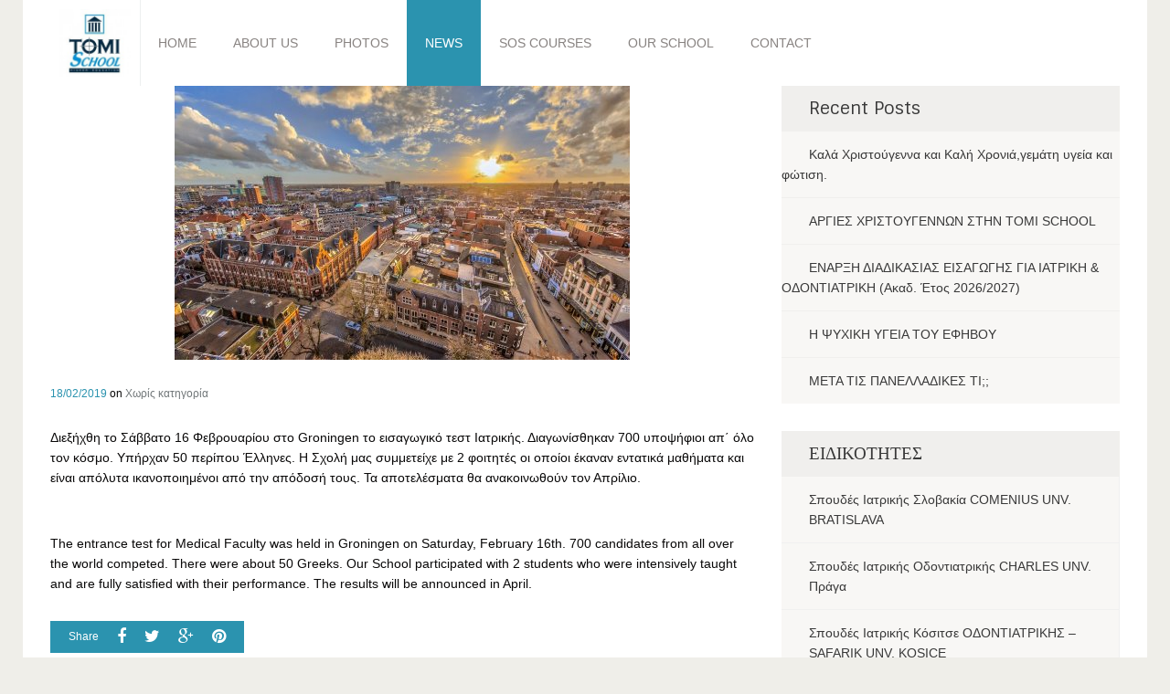

--- FILE ---
content_type: text/css
request_url: https://tomischool.gr/wp-content/plugins/mc-mega-menu/css/mmm-style.css?ver=1.0.0
body_size: 15253
content:
/**
 * ----------------------------------------------------------------------------------------
 * 1.0 - Mega Menu
 * ----------------------------------------------------------------------------------------
 */
.met_primary_nav li.menu-item.met_primary_nav_mega{ position: static; }

.met_primary_nav li.menu-item.met_primary_nav_mega li ul{ display: block !important; opacity: 1 !important; }

.met_primary_nav li.menu-item.met_primary_nav_mega > ul{ overflow: hidden; }

.met_primary_nav li.menu-item.met_primary_nav_mega:hover > ul ul{
	position:   static;
	border-top: none;
	box-shadow: none;
	visibility: visible;
	opacity:    1;
	-ms-filter: "progid: DXImageTransform.Microsoft.Alpha(Opacity=100)";
	filter:     alpha(opacity=100);}

.met_primary_nav li.menu-item.met_primary_nav_mega:hover li.menu-item.menu-item-has-children:hover > a.menu-link > .met-menu-icon{ left: 0; }

.met_primary_nav li.menu-item.met_primary_nav_mega li.menu-item:not(.current_page_item):not(.current-menu-item):hover > a.menu-link{ background-color: rgba(0, 0, 0, 0.03); }

/*.met_primary_nav li.menu-item.met_primary_nav_mega li.menu-item > a:hover{ background: rgba(0, 0, 0, 0.03); }*/

.met_primary_nav li.menu-item.met_primary_nav_mega li.sub-menu-item.menu-item-has-children:not(.current_page_item):not(.current-menu-item):hover > a.menu-link:not(.mmm_highlight_label) {background-color: transparent; color: #010101;}
.met_primary_nav li.menu-item.met_primary_nav_mega li.sub-menu-item.menu-item-has-children:not(.current_page_item):not(.current-menu-item) > a.menu-link:hover {background-color: rgba(0, 0, 0, 0.03); color: #010101;}

.met_primary_nav li.menu-item.met_primary_nav_mega ul li.menu-item{width: 195px;}
.met_primary_nav li.menu-item.met_primary_nav_mega.mmm-sub-menu-is-full-width ul li.menu-item{width: 16.66666666666667%;}

.met_primary_nav > li.menu-item ul a.mmm_highlight_label{}

.met_primary_nav li.menu-item li.menu-item:hover > a.menu-link.mmm_highlight_label { background-color: none; }

.menu-item-without-url{ cursor: default }

.met_primary_nav_mega > ul > li.menu-item-has-children {
	padding: 10px;
}

.met_primary_nav_mega > ul > li.menu-item-has-children > ul {
	width: 100%;
}

.met_primary_nav_mega > ul > li.menu-item-has-children > ul > li {
	width: 100%;
}

.met_primary_nav li.menu-item.met_primary_nav_mega ul li.menu-item > ul > li {
	min-width: 100%;
	width: 100%;
}

.met_primary_nav_mega > ul > li.menu-item-has-children:after {
	display: block;
	position: absolute;
	content: '';
	right: 0;
	height: 90%;
	top: 5%;
}

.met_primary_nav_mega > ul > li.menu-item-has-children:last-child:after {display: none;}

.met_primary_nav_mega > ul > li:hover a.mmm_highlight_label {
	border-bottom: 1px solid rgba(0,0,0,0.2)
}

.mmm-advanced,
.mmm-advanced img,
.mmm-widget select,
.mmm-widget img{ max-width: 100% }

.mmm-widget img{height: auto;}

.met_primary_nav > li.menu-item > ul li.menu-item.mmm-column-1{ min-width: inherit }

.met_primary_nav.met_header_menu > li ul a .met-menu-icon.mmm-text-icon {
    display: inline-block;
    font-style: normal;
}

.mmm-widget ul{width: 100%;}

/**
 * ----------------------------------------------------------------------------------------
 * 2.0 - Latest Posts
 * ----------------------------------------------------------------------------------------
 */
.met_primary_nav li.menu-item.met_primary_nav_posts{ position: static; }

.met_primary_nav li.menu-item.met_primary_nav_posts > ul{ overflow: hidden; }

.met_megamenu_posts{ max-width: 100%; }

.met_megamenu_post_item{ vertical-align: top; float: left; }

.met_megamenu_post_item img{ max-width: 100% }

.met_megamenu_post_item a{ padding: 0 !important; }

/**
 * ----------------------------------------------------------------------------------------
 * 3.0 - Tabbed Posts
 * ----------------------------------------------------------------------------------------
 */
.met_primary_nav li.menu-item.met_primary_nav_mega_posts{ position: static; }

.met_primary_nav li.menu-item.met_primary_nav_mega_posts > ul{ overflow: hidden; }

.met_primary_nav > li.menu-item > ul.met_megamenu_tabbed_posts_wrapper > li{ display: block; }

.met_primary_nav li.menu-item ul.met_megamenu_tabbed_post_cats{
	position:   relative;
	border-top: none;
	box-shadow: none;
	left:       0;
	top:        20px;
	width:      17%;
	display: block !important; }

.met_primary_nav li:hover ul.met_megamenu_tabbed_post_cats{
	visibility: visible;
	opacity:    1;
	-ms-filter: "progid: DXImageTransform.Microsoft.Alpha(Opacity=100)";
	filter:     alpha(opacity=100);}

.met_primary_nav > li.menu-item > ul li ul.met_megamenu_tabbed_posts{
	left:       0;
	width:      83%;
	position:   relative;
	border:     none;
	box-shadow: none;
	top:        0;
	display:    none !important;
	margin:     20px 0;}

.met_primary_nav > li.menu-item > ul li ul.met_megamenu_tabbed_posts.on{display: block !important;}

.met_primary_nav > li.menu-item:hover > ul li ul.met_megamenu_tabbed_posts.on {
	visibility: visible;
	opacity:    1;
	-ms-filter: "progid: DXImageTransform.Microsoft.Alpha(Opacity=100)";
	filter:     alpha(opacity=100);}

.met_megamenu_tabbed_post_item{ vertical-align: top; float: left; }

.met_megamenu_tabbed_post_item img{ max-width: 100% }

.met_megamenu_tabbed_post_item a{ padding: 0 !important }

.mmm-v-divider{
    position: absolute;
    width: 5px;
    height: 80%;
    top: 10%;
    left: 17%;
    overflow: hidden;
}

.mmm-v-divider:after {
    content: '';
    display: block;
    margin-left: -20px;
    width: 20px;
    height: 100%;
    border-radius: 12px / 125px;
    box-shadow: 0 0 8px black;
}

/**
 * ----------------------------------------------------------------------------------------
 * 4.0 - Post Thumbnails & Effects
 * ----------------------------------------------------------------------------------------
 */
.mmm_grid li {
	position: relative;
	z-index: 1;
	display: inline-block;
	overflow: hidden;
	background: #3085a3;
	text-align: center;
	cursor: pointer;
}

.mmm_grid li img {
	position: relative;
	display: block;
	opacity: 0.8;
}

.mmm_grid li .figcaption {
	padding: 2em;
	color: #fff;
	text-transform: uppercase;
	font-size: 1.25em;
	-webkit-backface-visibility: hidden;
	backface-visibility: hidden;
}

.mmm_grid li .figcaption::before,
.mmm_grid li .figcaption::after {
	pointer-events: none;
}

.mmm_grid li .figcaption,
.mmm_grid li a {
	position: absolute;
	top: 0;
	left: 0;
	width: 100%;
	height: 100%;
}

.mmm_grid li a {
	z-index: 1000;
	text-indent: 200%;
	white-space: nowrap;
	font-size: 0;
	opacity: 0;
}

.mmm_grid li h2 {
	word-spacing: -0.15em;
	font-weight: 300;
	font-size: 100%;
	color: #FFFFFF;
	text-shadow: 1px 1px 1px rgba(0, 0, 0, 0.5);
}

.mmm_grid li h2 {
	margin: 0;
}

/**
 * ----------------------------------------------------------------------------------------
 * 4.1 - Effect -> Bubba
 * ----------------------------------------------------------------------------------------
 */
li.mmm-th-effect-bubba {
	background: #FFCA07;
}

li.mmm-th-effect-bubba img {
	opacity: 0.7;
	-webkit-transition: opacity 0.35s;
	transition: opacity 0.35s;
}

li.mmm-th-effect-bubba:hover img {
	opacity: 0.4;
}

li.mmm-th-effect-bubba .figcaption::before,
li.mmm-th-effect-bubba .figcaption::after {
	position: absolute;
	top: 30px;
	right: 30px;
	bottom: 30px;
	left: 30px;
	content: '';
	opacity: 0;
	-webkit-transition: opacity 0.35s, -webkit-transform 0.35s;
	transition: opacity 0.35s, transform 0.35s;
}

li.mmm-th-effect-bubba .figcaption::before {
	border-top: 1px solid #fff;
	border-bottom: 1px solid #fff;
	-webkit-transform: scale(0,1);
	transform: scale(0,1);
}

li.mmm-th-effect-bubba .figcaption::after {
	border-right: 1px solid #fff;
	border-left: 1px solid #fff;
	-webkit-transform: scale(1,0);
	transform: scale(1,0);
}

li.mmm-th-effect-bubba h2 {
	padding-top: 10%;
	-webkit-transition: -webkit-transform 0.35s;
	transition: transform 0.35s;
	-webkit-transform: translate3d(0,-20px,0);
	transform: translate3d(0,-20px,0);
}

li.mmm-th-effect-bubba:hover .figcaption::before,
li.mmm-th-effect-bubba:hover .figcaption::after {
	opacity: 1;
	-webkit-transform: scale(1);
	transform: scale(1);
}

li.mmm-th-effect-bubba:hover h2 {
	opacity: 1;
	-webkit-transform: translate3d(0,0,0);
	transform: translate3d(0,0,0);

	text-shadow: 1px 1px 1px rgba(0, 0, 0, 0.7);
}

/**
 * ----------------------------------------------------------------------------------------
 * 4.2 - Effect -> Sarah
 * ----------------------------------------------------------------------------------------
 */
li.mmm-th-effect-sarah {
	background: #FFCA07;
}

li.mmm-th-effect-sarah img {
	-webkit-transition: opacity 0.35s, -webkit-transform 0.35s;
	transition: opacity 0.35s, transform 0.35s;
	-webkit-backface-visibility: hidden;
	backface-visibility: hidden;
}

li.mmm-th-effect-sarah:hover img {
	opacity: 0.4;
}

li.mmm-th-effect-sarah .figcaption {
	text-align: left;
}

li.mmm-th-effect-sarah h2 {
	position: relative;
	overflow: hidden;
	padding: 0.5em 0;
}

li.mmm-th-effect-sarah h2::after {
	position: absolute;
	bottom: 0;
	left: 0;
	width: 100%;
	height: 3px;
	background: #fff;
	content: '';
	-webkit-transition: -webkit-transform 0.35s;
	transition: transform 0.35s;
	-webkit-transform: translate3d(-100%,0,0);
	transform: translate3d(-100%,0,0);
}

li.mmm-th-effect-sarah:hover h2::after {
	-webkit-transform: translate3d(0,0,0);
	transform: translate3d(0,0,0);
}

li.mmm-th-effect-sarah p {
	padding: 1em 0;
	opacity: 0;
	-webkit-transition: opacity 0.35s, -webkit-transform 0.35s;
	transition: opacity 0.35s, transform 0.35s;
	-webkit-transform: translate3d(100%,0,0);
	transform: translate3d(100%,0,0);
}

li.mmm-th-effect-sarah:hover p {
	opacity: 1;
	-webkit-transform: translate3d(0,0,0);
	transform: translate3d(0,0,0);
}

/**
 * ----------------------------------------------------------------------------------------
 * 4.3 - Effect -> Sadie
 * ----------------------------------------------------------------------------------------
 */
li.mmm-th-effect-sadie .figcaption::before {
	position: absolute;
	top: 0;
	left: 0;
	width: 100%;
	height: 100%;
	background: -webkit-linear-gradient(top, rgba(72,76,97,0) 0%, rgba(255,202,7,0.8) 75%);
	background: linear-gradient(to bottom, rgba(72,76,97,0) 0%, rgba(255,202,7,0.8) 75%);
	content: '';
	opacity: 0;
	-webkit-transform: translate3d(0,50%,0);
	transform: translate3d(0,50%,0);
}

li.mmm-th-effect-sadie h2 {
	position: absolute;
	top: 50%;
	left: 0;
	width: 100%;
	color: #FFCA07;
	-webkit-transition: -webkit-transform 0.35s, color 0.35s;
	transition: transform 0.35s, color 0.35s;
	-webkit-transform: translate3d(0,-50%,0);
	transform: translate3d(0,-50%,0);
}

li.mmm-th-effect-sadie .figcaption::before,
li.mmm-th-effect-sadie p {
	-webkit-transition: opacity 0.35s, -webkit-transform 0.35s;
	transition: opacity 0.35s, transform 0.35s;
}

li.mmm-th-effect-sadie p {
	position: absolute;
	bottom: 0;
	left: 0;
	padding: 2em;
	width: 100%;
	opacity: 0;
	-webkit-transform: translate3d(0,10px,0);
	transform: translate3d(0,10px,0);
}

li.mmm-th-effect-sadie:hover h2 {
	color: #fff;
	-webkit-transform: translate3d(0,-50%,0) translate3d(0,-40px,0);
	transform: translate3d(0,-50%,0) translate3d(0,-40px,0);
}

li.mmm-th-effect-sadie:hover .figcaption::before ,
li.mmm-th-effect-sadie:hover p {
	opacity: 1;
	-webkit-transform: translate3d(0,0,0);
	transform: translate3d(0,0,0);
}

/**
 * ----------------------------------------------------------------------------------------
 * 4.4 - Effect -> Chico
 * ----------------------------------------------------------------------------------------
 */
li.mmm-th-effect-chico img {
	-webkit-transition: opacity 0.35s, -webkit-transform 0.35s;
	transition: opacity 0.35s, transform 0.35s;
	-webkit-transform: scale(1.12);
	transform: scale(1.12);
}

li.mmm-th-effect-chico:hover img {
	opacity: 0.5;
	-webkit-transform: scale(1);
	transform: scale(1);
}

li.mmm-th-effect-chico .figcaption {
	padding: 3em;
}

li.mmm-th-effect-chico .figcaption::before {
	position: absolute;
	top: 30px;
	right: 30px;
	bottom: 30px;
	left: 30px;
	border: 1px solid #fff;
	content: '';
	-webkit-transform: scale(1.1);
	transform: scale(1.1);
}

li.mmm-th-effect-chico .figcaption::before,
li.mmm-th-effect-chico p {
	opacity: 0;
	-webkit-transition: opacity 0.35s, -webkit-transform 0.35s;
	transition: opacity 0.35s, transform 0.35s;
}

li.mmm-th-effect-chico h2 {
	padding: 20% 0 20px 0;
}

li.mmm-th-effect-chico p {
	margin: 0 auto;
	max-width: 200px;
	-webkit-transform: scale(1.5);
	transform: scale(1.5);
}

li.mmm-th-effect-chico:hover .figcaption::before,
li.mmm-th-effect-chico:hover p {
	opacity: 1;
	-webkit-transform: scale(1);
	transform: scale(1);
}

/**
 * ----------------------------------------------------------------------------------------
 * 5.0 - Horizontal Divider
 * ----------------------------------------------------------------------------------------
 */
.met_primary_nav_mega > ul > li.menu-item-is-divider{
	width: 100% !important;
	clear: both;}

.met_primary_nav_mega > ul > li.menu-item-is-divider + li{clear: left;}

/**
 * ----------------------------------------------------------------------------------------
 * 6.0 - Utility
 * ----------------------------------------------------------------------------------------
 */
.mmm-sub-menu-is-full-width {
	width: 100%;
	overflow: hidden;
}

.mmm-top-space-fix {margin-top:11px;}

/**
 * ----------------------------------------------------------------------------------------
 * 6.1 - Column Sizes
 * ----------------------------------------------------------------------------------------
 */
.met_primary_nav li.menu-item.met_primary_nav_mega ul li.menu-item.mmm-column-1 { width: 16.66666666666667%; }
.met_primary_nav li.menu-item.met_primary_nav_mega ul li.menu-item.mmm-column-2 { width: 33.33333333333333%; }
.met_primary_nav li.menu-item.met_primary_nav_mega ul li.menu-item.mmm-column-3 { width: 50%; }
.met_primary_nav li.menu-item.met_primary_nav_mega ul li.menu-item.mmm-column-4 { width: 66.66666666666668%; }
.met_primary_nav li.menu-item.met_primary_nav_mega ul li.menu-item.mmm-column-5 { width: 83.33333333333335%; }
.met_primary_nav li.menu-item.met_primary_nav_mega ul li.menu-item.mmm-column-6 { width: 100%; }

.met_primary_nav li.menu-item.met_primary_nav_mega ul li.menu-item[class*="mmm-column-"]:not(.mmm-column-0) .mmm-sidebar{width: 100%;}

/**
 * ----------------------------------------------------------------------------------------
 * 7.0 - Advanced (HTML)
 * ----------------------------------------------------------------------------------------
 */
.met_primary_nav li.menu-item.met_primary_nav_mega_advanced{ position: static; }

.met_primary_nav li.menu-item.met_primary_nav_mega_advanced > ul{ overflow: hidden; }

--- FILE ---
content_type: text/css
request_url: https://tomischool.gr/wp-content/themes/Jade/style.css?ver=6.4.7
body_size: 5664
content:
/*
Theme Name: Jade
Theme URI: http://themeforest.net/item/jade-flexible-multi-purpose-responsive-theme/9333003
Author: MetCreative
Author URI: http://metcreative.com/
Version: 1.2.0
Description: A True Multi-Purpose Theme
License: GNU General Public License version 3.0
License URI: http://www.gnu.org/licenses/gpl-3.0.html
Text Domain: Jade
Tags: custom-header, custom-background, custom-menu, responsive-layout, full-width-template, post-formats, theme-options, translation-ready
*/

/* Alignment */
.alignleft {
	display: inline;
	float: left;
	margin-right: 1.5em;
}
.alignright {
	display: inline;
	float: right;
	margin-left: 1.5em;
}
.aligncenter {
	clear: both;
	display: block;
	margin: 0 auto;
}

/* Text meant only for screen readers */
.screen-reader-text {
	clip: rect(1px, 1px, 1px, 1px);
	position: absolute !important;
}

.screen-reader-text:hover,
.screen-reader-text:active,
.screen-reader-text:focus {
	background-color: #f1f1f1;
	border-radius: 3px;
	box-shadow: 0 0 2px 2px rgba(0, 0, 0, 0.6);
	clip: auto !important;
	color: #21759b;
	display: block;
	font-size: 14px;
	font-weight: bold;
	height: auto;
	left: 5px;
	line-height: normal;
	padding: 15px 23px 14px;
	text-decoration: none;
	top: 5px;
	width: auto;
	z-index: 100000; /* Above WP toolbar */
}

.clear:after,
[class*="content"]:after,
[class*="site"]:after {
	clear: both;
}

ins {
    background-color: rgba(254,255,0,0.68);
    text-decoration: none;
}

/* =Content
----------------------------------------------- */
.page-links {
	clear: both;
	margin: 0 0 1.5em;
}

dt{font-weight: bold;}
dd{margin-left: 10px !important;}
abbr, tla, acronym {
	text-decoration: underline;
	cursor: help;
}
cite,q{font-style: italic !important}


.post img,.page img,.size-full{max-width: 100%; height: auto;}
/* =Asides
-----------------------------------------------

.blog .format-aside .entry-title,
.archive .format-aside .entry-title {
	display: none;
}*/


/* =Media
----------------------------------------------- */
.gallery-item:first-child{clear: left}
.gallery-item{vertical-align: top;}
.entry-content img.wp-smiley,
.comment-content img.wp-smiley {
	border: none;
	margin-bottom: 0;
	margin-top: 0;
	padding: 0;
}
.wp-caption {
	border: 1px solid #ccc;
	margin-bottom: 1.5em;
	max-width: 100%;
    clear: both;
}
.wp-caption img[class*="wp-image-"] {
	display: block;
	margin: 1.2% auto 0;
	max-width: 98%;
}
.wp-caption-text {
	text-align: center;
}
.wp-caption .wp-caption-text {
	margin: 0.8075em 0;
}
.site-content .gallery {
	margin-bottom: 1.5em;
}
.gallery-caption {
}
.site-content .gallery a img {
	border: none;
	height: auto;
	max-width: 90%;
}
.site-content .gallery dd {
	margin: 0;
}
.site-content .gallery-columns-4 .gallery-item {
}
.site-content .gallery-columns-4 .gallery-item img {
}

/* Make sure embeds and iframes fit their containers */
embed,
iframe,
object {
	max-width: 100%;
}

/*
.oembed-custom-container {
	position: relative;
	padding-bottom: 56.25%;
	padding-top: 30px;
	height: 0;
}

.oembed-custom-conteiner iframe,
.oembed-custom-conteiner object,
.oembed-custom-conteiner embed,
.oembed-custom-conteiner a{
	position: absolute;
	top: 0;
	left: 0;
	width: 100%;
	height: 100%;
}


.oembed-custom-conteiner iframe {
	width: 100%;
}*/

.mfp-inline-holder .mfp-content{text-align: center;}

.mfp-inline-holder .mfp-content > div{display: inline-block;}

/* =Navigation
----------------------------------------------- */

.site-content [class*="navigation"] {
	margin: 0 0 1.5em;
	overflow: hidden;
}
[class*="navigation"] .previous {
	float: left;
	width: 50%;
}
[class*="navigation"] .next {
	float: right;
	text-align: right;
	width: 50%;
}

/* =Comments
----------------------------------------------- */

.comment-content a {
	word-wrap: break-word;
}
.bypostauthor {
}

.comment-form-comment label {
	display: none;
}

.pingback blockquote{
    font-size: 14px;
    line-height: 20px;
    margin: 0 0 5px;
}

/* =Widgets
----------------------------------------------- */

.widget {

}

/* Make sure select elements fit in widgets */
.widget select {
	max-width: 100%;
}

/* Search widget */
.widget_search .submit {
	display: none;
}

.form-allowed-tags code {
	background: none !important;
	border: none;
	font-size: 12px;
	white-space: normal;
}

.dslca-enabled #TB_overlay {
	z-index: 999999998!important;
}

.dslca-enabled #TB_window {
	z-index: 999999999!important;
}


/* =Table
----------------------------------------------- */
.met_blog_block_text table,
.met_blog_detail table,
.met_comment table,
.page table {
	margin: 20px 0;
	width: 100%;
	border: 1px solid #ddd;
	border-collapse: separate;
	border-left: 0;
	-webkit-border-radius: 4px;
	-moz-border-radius: 4px;
	border-radius: 4px;
}

.met_blog_block_text table thead:first-child tr:first-child th,
.met_blog_block_text table tbody:first-child tr:first-child th,
.met_blog_block_text table tbody:first-child tr:first-child td,
.met_blog_detail table thead:first-child tr:first-child th,
.met_blog_detail table tbody:first-child tr:first-child th,
.met_blog_detail table tbody:first-child tr:first-child td,
.met_comment table thead:first-child tr:first-child th,
.met_comment table tbody:first-child tr:first-child th,
.met_comment table tbody:first-child tr:first-child td,
.page table thead:first-child tr:first-child th,
.page table tbody:first-child tr:first-child th,
.page table tbody:first-child tr:first-child td{
	border-top: 0;
}

.met_blog_block_text table th,
.met_blog_block_text table td,
.met_blog_detail table th,
.met_blog_detail table td,
.met_comment table th,
.met_comment table td,
.page table th,
.page table td{
	padding: 8px;
	border-top: 1px solid #ddd;
	border-left: 1px solid #ddd;
	vertical-align: top;
	text-align: left;
	line-height: 18px;
}

--- FILE ---
content_type: text/css
request_url: https://tomischool.gr/wp-content/themes/Jade/css/style.css?ver=6.4.7
body_size: 279379
content:
/*****************************************************************
 * **************************************************************
 * @MetCreative - Table of Contents
 *    1.0 - Global Styles
 *      1.1 Containers
 *      1.2 Coloring
 *      1.3 Typography
 *      1.4 Slider Classes
 *    2.0 - Header Styles
 *      2.1 General Header
 *      2.2 Logo
 *      2.3 Sticky Logo
 *      2.4 Primary Nav
 *      2.5 Search
 *      2.6 Links
 *      2.7 Socials
 *      2.8 Boxes
 *      2.9 Language
 *      2.10 Mobile Bar Trigger
 *      2.11 Header Bar
 *      2.12 Header 3
 *      2.13 Header 4
 *      2.14 Header 5,6, Dark
 *      2.15 Search on Menu
 *      2.16 Header 6, Dark
 *    3.0 - Sticky Header
 *      3.1 Primary Nav
 *    4.0 - Mobile Nav Bar
 *    5.0 - Buttons
 *      5.1 Button Painting
 *      5.2 Iconic Button
 *      5.3 Circle Button
 *      5.4 Ghost Button
 *    6.0 - Icon Box
 *    7.0 - Info Line
 *    8.0 - Info Box
 *    9.0 - Simple Box
 *    10.0 - Content Box
 *    11.0 - Small Blog List Box
 *    12.0 - Contents Carousel
 *    13.0 - Content List with Date
 *    14.0 - Footer
 *      14.1 Flat
 *      14.2 Onepage
 *      14.3 Slim
 *      14.4 Texts with Icon
 *	    14.5 Twitter
 *	    14.6 Bar (Socials & Links)
 *	    14.7 Feedback
 *    15.0 - Page Loading Bar
 *	  16.0 - Subscribe Box
 *	  17.0 - Image Carousel
 *	    17.1 Image Carousel 1
 *	    17.2 Image Carousel 2
 *	    17.3 Image Carousel 3
 *	  18.0 - Page Information Bar
 *	    18.1 Breadcrumb
 *	  19.0 - 404
 *	  20.0 - Accordions
 *	    20.1 Flat
 *	    20.2 Classic
 *	    20.3 Transparent
 *	    20.4 Cubic
 *	  21.0 - Check List
 *	    21.1 Circle Counting
 *	    21.2 Iconic
 *	    21.3 Classic
 *	  22.0 - Staff with Skills
 *	  23.0 - Staff Grid
 *	  24.0 - Testimonials Carousel
 *	  25.0 - Avatar Testimonials
 *	  26.0 - Search Results
 *	    26.1 Header
 *	    26.2 Results
 *	  27.0 - Sidebar
 *	    27.1 Flickr Feed
 *	    27.2 Tabs
 *	    27.3 Tabbed Posts
 *	  28.0 - Blog List
 *	    28.1 Slider
 *	  29.0 - Pagination
 *	  30.0 - Blog Masonry
 *	  31.0 - Blog Details
 *	    31.1 Share Line
 *	    31.2 Tag Line
 *	    31.3 About Author
 *	    31.4 Might Like
 *	  32.0 - Comments
 *	    32.1 List
 *	    32.2 Form
 *	  33.0 - Portfolio
 *	    33.1 Portfolio 2
 *	    33.2 Portfolio 5
 *	    33.3 Portfolio 6
 *	    33.4 Overlay
 *	    33.5 Page Info Bar Filters
 *	    33.6 Classic Filters
 *	  34.0 - Gray Box
 *	  35.0 - Recent Portfolio Carousel
 *	  36.0 - Google Map
 *	  37.0 - General Overlay
 *	  38.0 - Pricing Tables
 *	    38.1 One
 *	    38.2 Two
 *	    38.3 Three
 *	    38.4 Four
 *	  39.0 - Iconic Info Box
 *	  40.0 - Content List with Date
 *	  41.0 - FAQ
 *	  42.0 - Title Carousel
 *	  43.0 - Text Box
 *	  44.0 - Contents Carousel 3
 *	  45.0 - WP Calendar
 *	  46.0 - Form
 *	  47.0 Post Grid List
 *	  48.0 - Infobox Icons
 *	    48.1 Small
 *	    48.2 Two
 *	    48.3 Three
 *	    48.4 Four
 *	  49.0 - Live Composer
 *	  50.0 - ***
 *	  51.0 - Event Box
 *	  52.0 - Notification Boxes
 *	    52.1 Iconic
 *	    52.2 Line
 *	  53.0 - Simple Title
 *	  54.0 - Custom Clean Menu
 *	  55.0 - Posts Carousel
 *	  56.0 - Twitter Feed
 *	  57.0 - Infobox Priced
 *	  58.0 - Staff
 *	  59.0 - Banner
 *	  60.0 - Pie Chart
 *	  61.0 - Box Counter
 *	  62.0 Countdowns
 *	    62.1 One
 *	    62.2 Two
 *	  63.0 - Progress Bars
 *	    63.1 Horizontal 1
 *	    63.2 Horizontal 2
 *	    63.3 Vertical
 *	  64.0 - Steps
 *	    64.1 Circle
 *	    64.2 Boxed
 *	    64.3 Image
 *	  65.0 - Image Posts
 *	    65.1 One
 *	    65.2 Two
 *	  66.0 - Vertical Posts
 *	  67.0 - Tabbed Vertical Posts
 *	  68.0 - Simple Post Box
 *	  69.0 - Post List
 *	  70.0 - Gallery Grid
 *	  71.0 - Gallery Carousel 2
 *	  72.0 - Flex Slider
 *	  73.0 - Gallery Slider
 *	  74.0 - Gallery Thumb Grid
 *	  75.0 - Gallery Thumb Grid 2
 *	  76.0 - Quote Testimonials Rotator
 *	  77.0 - Parallax Contact Form
 *	  78.0 - Contact Information
 *	  79.0 - Toggle Google Map
 *	  80.0 - Contact Form
 *	  81.0 - Timed Post Box
 *	    81.1 Clock
 *	  82.0 - Box Carousel Testimonials
 *	  83.0 - Products List
 *	  84.0 - Side Navbar
 *	    84.1 Language
 *	    84.2 Search
 *	    84.3 Logo
 *	    84.4 Primary Nav
 *	  85.0 - Twitter Box Feed
 *	  86.0 - Contact Form 7
 *	  87.0 - Header Title Carousel
 *	  88.0 - Posts Carousel 2
 *	  89.0 - Hotel Availability Check Form
 *	  90.0 - Dropcaps
 *	  91.0 - Page Information Bar Navigation
 *	  92.0 - Blog List Module
 *	  93.0 - Keyframe Effects
 *	    93.1 to Bottom from Top
 *	    93.2 to Right from Left
 *	    93.3 to Left from Right
 *	    93.4 to Top from Bottom
 *	    94.5 Spin Around
 *	  94.0 - Magnific Popup Effect
 * !Note: You can make search with one of the title above to find the block according to it
 * **************************************************************
 *****************************************************************/

/**
 * ----------------------------------------------------------------------------------------
 * 1.0 - Global Styles
 * ----------------------------------------------------------------------------------------
 */
body.met_page_loading_padding{ padding-top: 2500px; }

.met_run_animations.bounceIn,
.met_run_animations.bounceInDown,
.met_run_animations.bounceInLeft,
.met_run_animations.bounceInRight,
.met_run_animations.bounceInUp,
.met_run_animations.fadeIn,
.met_run_animations.fadeInDown,
.met_run_animations.fadeInDownBig,
.met_run_animations.fadeInLeft,
.met_run_animations.fadeInLeftBig,
.met_run_animations.fadeInRight,
.met_run_animations.fadeInRightBig,
.met_run_animations.fadeInUp,
.met_run_animations.fadeInUpBig,
.met_run_animations.flipInX,
.met_run_animations.flipInY,
.met_run_animations.lightSpeedIn,
.met_run_animations.rotateIn,
.met_run_animations.rotateInDownLeft,
.met_run_animations.rotateInDownRight,
.met_run_animations.rotateInUpLeft,
.met_run_animations.rotateInUpRight,
.met_run_animations.rollIn,
.met_run_animations.zoomIn,
.met_run_animations.zoomInDown,
.met_run_animations.zoomInLeft,
.met_run_animations.zoomInRight,
.met_run_animations.zoomInUp{visibility: hidden}

.animated{visibility: visible !important; }

.met_page_loading_overlay{
	position:           fixed;
	top:                0;
	left:               0;
	width:              100%;
	height:             100%;
	background-color:   #FFFFFF;
	z-index:            999999999999;
	opacity:            1;
	-webkit-transition: opacity .4s;
	transition:         opacity .4s; }

.met_page_loading_overlay.met_page_loading_loaded{ opacity: 0; }

#met_page_pl_overlay{
	position:           fixed;
	top:                0;
	left:               0;
	width:              100%;
	height:             100%;
	z-index:            9999999999999; }

select{
	padding:       8px 15px;
	background:    none;
	font-size:     14px;
	border:        1px solid #E1E1E1;
	border-radius: 0;
	-webkit-appearance: none;
	background-image: url(../img/select_arrows.png);
	background-repeat: no-repeat;
	background-position: right 10px center; }

.menu-item .widget_met_custom_menu_widget ul li {
	width: 100% !important;
	border: none !important;
	padding: 0 !important;
}

.menu-item .widget_nav_menu li{ width: 100% !important;}

footer .met_sidebar_box > ul > li > a{margin-left: 0 !important}

.met_sidebar_box select{
	padding: 0 15px;
	font-size: 14px;
	border: 1px solid #E1E1E1;
	border-radius: 0;
	display: block;
	width: 86%;
	height: 50px;
	line-height: 49px;
	margin: 15px 7%;
	background-image: url(../img/select_arrows.png);
	background-repeat: no-repeat;
	background-position: right 10px center; }

.met_sidebar_box .textwidget select{
	margin-left: 0;
	margin-right: 0; }

.met_sidebar_box .met_custom_clean_menu{
	background-color: #F8F7F5;
}

.met_hover_underline:hover{
	text-decoration: underline;
	cursor:          pointer; }

:focus{ outline: none; }

:active{ outline: none; }

:-o-any-link:focus{ outline: none; }

::-moz-focus-inner{ border: 0; }

::-o-focus-inner{ border: 0; }

.met_hard_line_split{
	background-color: #EFEEE9;
	height:           5px;
	margin:           30px 0; }

.met_thin_line_split{
	background-color: rgba(0, 0, 0, 0.03);
	height:           1px;
	margin-bottom:    10px; }

.met_contact_thank_you{
	text-align: right;
	display:    none; }

.met_no_margin_bottom{ margin-bottom: 0 !important }

.bx-viewport{
	-webkit-transform: translatez(0);
	-ms-transform:     translatez(0);
	transform:         translatez(0); }

.hidden{ opacity: 0 }

.mimic-parent{
	color:             #FFFFFF;
	font-size:         18px;
	line-height:       50px;
	font-family:       Sintony, serif;
	text-decoration:   none;
	padding:           0px 35px 0px 75px;
	background-color:  rgba(215, 23, 82, 0.4);
	-webkit-transform: skew(-25deg);
	-ms-transform:     skew(-25deg);
	transform:         skew(-25deg); }

.skew-25{
	-webkit-transform: skew(-25deg) !important;
	-ms-transform:     skew(-25deg) !important;
	transform:         skew(-25deg) !important; }

.no-skew{
	-webkit-transform: skew(25deg) !important;
	-ms-transform:     skew(25deg) !important;
	transform:         skew(25deg) !important; }

#met_scroll_up{
	width:              40px;
	height:             40px;
	position:           fixed;
	z-index:            1000000;
	right:              0;
	bottom:             30px;
	background-color:   #282D31;
	color:              #FFFFFF;
	text-align:         center;
	line-height:        40px;
	font-size:          20px;
	border-radius:      4px;

	-webkit-transform: translateX(100%) translateZ(0);
	-ms-transform: translateX(100%) translateZ(0);
	transform: translateX(100%) translateZ(0);

	-webkit-transition: all ease .3s;
	transition:         all ease .3s }

#met_scroll_up:hover{
	background-color: #FFCA07;
	color:            #282D31; }

.visible-782{display: none;}

.met_100vh{height: 100vh;}

.met_hide_overflow{overflow: hidden;}

code {
    padding: 2px 4px;
    color: #d14;
    white-space: nowrap;
    background-color: #f7f7f9;
    border: 1px solid #e1e1e8;
    border-radius: 3px;
}

pre {
    display: block;
    padding: 9.5px;
    margin: 0 0 10px;
    font-size: 13px;
    line-height: 20px;
    word-break: break-all;
    word-wrap: break-word;
    white-space: pre;
    white-space: pre-wrap;
    background-color: #f5f5f5;
    border: 1px solid #ccc;
    border: 1px solid rgba(0, 0, 0, 0.15);
    border-radius: 4px;
}

/*.dslc-modules-section,#dslc-content,.met_page_wrapper{position: static !important;}*/

/**
 * 1.1 Containers
 */
body{
	font-family:            'Sintony';
	font-size:              14px;
	line-height:            1.6;
	font-weight:            400;
	color:                  #888381;
	background-color:       #EFEEE9;
    word-wrap: break-word;
	-webkit-touch-callout:  none; }

body.met_font_smoothing{
	-webkit-font-smoothing: antialiased;
	-moz-osx-font-smoothing: grayscale; }

.met_wrapper{
	overflow:           hidden;
	-webkit-transition: all ease .4s;
	transition:         all ease .4s; }

.met_wrapper.menu_open{
	opacity:           1;
	-webkit-transform: translateX(270px) translateZ(0);
	-ms-transform:     translateX(270px) translateZ(0);
	transform:         translateX(270px) translateZ(0); }

.met_page_wrapper{
	background-color: #FFFFFF;
	overflow:         hidden;
	z-index:          auto;
	position:         relative;
	max-width:        100%;
	width:            100%; }

.met_boxed_layout .met_page_wrapper,
.met_boxed_layout .met_page_wrapper + .footer_wrap{
	margin:           0 auto;
	width:            1230px;
	padding:          0 30px 30px;
	overflow:         visible;
	background-color: #FFFFFF;
	max-width:        100%; }

.met_boxed_layout .met_page_wrapper + .footer_wrap{ padding: 0; }

.met_content{
	width:     1170px;
	max-width: 100%;
	margin:    0 auto;
	position:  relative;
	z-index:   3; }

.met_vcenter{
	display:           -webkit-box;
	-webkit-box-pack:  center;
	-webkit-box-align: center;
	display:           -moz-box;
	-moz-box-pack:     center;
	-moz-box-align:    center;
	display:           -ms-box;
	-ms-box-pack:      center;
	-ms-box-align:     center;
	display:           -ms-flexbox;
	-ms-flex-pack:     center;
	-ms-flex-align:    center;
	display:           flex;
	justify-content:   center;
	align-items:       center;
	display:           box;
	box-pack:          center;
	box-align:         center; }

.row{ margin: 0 -15px }

.row > div{ margin-bottom: 30px }

.met_mw_100{ max-width: 100% }

.met_fullwidth_item{
	margin-bottom: 30px;
	opacity:       0;
	-ms-filter:    "progid: DXImageTransform.Microsoft.Alpha(Opacity=0)";
	filter:        alpha(opacity=0);
}

/**
 * 1.2 Coloring
 */
.met_color{ color: #FFCA07; }

.met_color2{ color: #9F4641; }

.met_hover_color:hover{ color: #FFCA07; }

.met_transition{
	-webkit-transition: all ease-out 0.4s;
	transition:         all ease-out 0.4s; }

.met_transition:hover{ text-decoration: none }

.met_color_transition,
.met_color_transition2{
	-webkit-transition: color ease-out 0.4s;
	transition:         color ease-out 0.4s; }

.met_color_transition:hover{
	color:           #FFCA07;
	text-decoration: none; }

.met_color_transition2:hover{
	color:           #9F4641;
	text-decoration: none; }

::selection{
	background:  #FFCA07;
	color:       #FFFFFF;
	text-shadow: none; }

::-moz-selection{
	background:  #FFCA07;
	color:       #FFFFFF;
	text-shadow: none; }

.met_bgcolor{ background-color: #FFCA07; }

.met_bgcolor2{ background-color: #9F4641; }

.met_hover_bgcolor:hover{ background-color: #FFCA07; }

.met_bgcolor_transition,
.met_bgcolor_transition2{
	-webkit-transition: all ease-out 0.4s;
	transition:         all ease-out 0.4s; }

.met_bgcolor_transition:hover{ background-color: #FFCA07; }

.met_bgcolor_transition2:hover{ background-color: #9F4641; }

.met_bgcolor_transition:hover a{ text-decoration: none; }

.met_grayscale_on{
	-webkit-filter: grayscale(100%);
	-moz-filter: grayscale(100%);
	filter: grayscale(100%); }

/**
 * 1.3 Typography
 */


a{color: #9F4641}

a:hover{
	color:           #FFCA07;
	text-decoration: underline; }

a, a:visited, a:focus, a:active, a:hover{ outline: 0 none !important; }
a:visited, a:active, a:focus{text-decoration: none;}

.met_p{
	color:       #888381;
	font-size:   14px;
	line-height: 22px;
	text-shadow: -1px -1px 0 #FFFFFF;
	display:     inline-block; }

.met_h4_title{
	display:     block;
	color:       #000000;
	font-size:   18px;
	line-height: 19px; }

.met_textcenter{ text-align: center; }

h1, h2, h3, h4, h5, h6{
	font-weight: 400;
	font-family: 'Sintony';
	margin:      0 0 15px; }

h1, h2, h3, h4, h5, h6, .h1, .h2, .h3, .h4, .h5, .h6{
	color: #393939;
	line-height: 1.1; }

h1 a, h2 a, h3 a, h4 a, h5 a, h6 a, .h1 a, .h2 a, .h3 a, .h4 a, .h5 a, .h6 a, div:not(.clear_margin_bottom) > li > a{
    color: inherit; }

div:not(.clear_margin_bottom) > .met_sidebar_box ul li a{
    color: #393939;
}

b, strong { font-weight: 600; }

.met_text_block{ background-color: #F8F7F5; }

.met_text_block > header{
	background-color: rgba(0, 0, 0, 0.03);
}

.met_text_block .met_p{ display: block }

.met_title_with_subtitle h3{
	font-size:   24px;
	color:       #000000;
	line-height: 35px;
	display:     inline-block;
	margin:      0; }

.met_title_with_subtitle h4{
	font-size:       12px;
	line-height:     35px;
	text-decoration: none;
	display:         inline-block;
	margin:          0; }

.met_title_with_subtitle h2{ display: inline-block; }

.met_title_with_subtitle h2 + span{
	font-size: 24px;
	color:     #9B9B9B; }

.met_clean_list,
.met_clean_list li{
	list-style: none;
	margin:     0;
	padding:    0; }

.met_list_margins li{ margin-bottom: 12px; }

blockquote{
	font-size:   24px;
	color:       #A19F96;
	line-height: 29px; }

.met_simple_title_2{ padding: 14px 0; }

/**
 * 1.4 Slider Classes
 */
.club-title-1{
	font-size:        inherit;
	line-height:      100px;
	color:            inherit;
	padding:          18px 40px 18px 70px;
	background-color: rgba(0, 0, 0, 0.4); }

.club-title-2{
	font-size:        inherit;
	line-height:      50px;
	color:            inherit;
	padding:          13px 35px 13px 75px;
	background-color: #D71752; }

.club-title-2{ background-color: #EB2F2E; }

/**
 * ----------------------------------------------------------------------------------------
 * 2.0 - Header Styles
 * ----------------------------------------------------------------------------------------
 */
/**
 * 2.1 General Header
 */
.met_header_wrap{
	position: relative;
	z-index:  300; }

body > .met_header_wrap{
	position: fixed;
	top:      0;
	z-index: 1;
	width:    100%; }

body.admin-bar > .met_header_wrap{ top: 32px; }

.met_header_wrap{ background-color: #FFFFFF; }

.met_boxed_layout .met_header_wrap{ background: none }

/*[class*="met_header_id_"]:not(.met_header_id_1):not(.met_header_id_4) .met_header_bar .met_content,*/
.met_boxed_layout [class*="met_header_id_"]:not(.met_header_id_4) header.met_content,
	/*body:not(.met_boxed_layout) [class*="met_header_id_"]:not(.met_header_id_4),*/
.met_boxed_layout [class*="met_header_id_"]:not(.met_header_id_1):not(.met_header_id_4) .met_header_bar .met_content,
body:not(.met_boxed_layout) .met_header_search_wrap,
.met_boxed_layout .met_header_id_4 nav.met_content,
.met_boxed_layout .met_header_id_4 header{ background-color: #FFFFFF }

.met_header_id_3 .met_header_search{ border-left: none !important; }

.met_boxed_layout [class*="met_header_id_"]:not(.met_header_id_1):not(.met_header_id_4) .met_header_bar .met_content,
.met_boxed_layout [class*="met_header_id_"] header.met_content,
.met_boxed_layout .met_header_search_wrap .met_content{
	box-sizing: content-box;
	width:      1170px;
	padding:    0 30px 0; }

.met_boxed_layout .met_header_id_4 nav.met_content{
	box-sizing: content-box;
	width:      1230px;
	padding:    0; }

.met_header_on_content{
	position: absolute;
	width:    100%; }

/**
 * 2.2 Logo
 */
.met_logo{
	float:         left;
	padding-right: 20px;
	max-height:    100%;
	min-height:    100%; }

.met_logo_long_bg{ position: relative; }

.met_logo_long_bg:before{
	display:          block;
	position:         absolute;
	content:          '';
	height:           100%;
	width:            500px;
	left:             -500px;
	top:              0;
	background-color: inherit; }

.met_boxed_layout .met_logo_long_bg{
	left:  -30px;
	width: 30px; }

.met_logo span{
	font-family:  'Sintony';
	font-weight:  700;
	color:        #373B3E;
	font-size:    36px;
	line-height:  46px;
	padding-left: 15px;
	display:      inline-block;
	float:        none; }

.met_logo img{
	max-height:     100%;
	vertical-align: top;
	display:        inline-block;
	float:          none; }

.met_logo:hover{ text-decoration: none; }

.met_logo_container{
	text-align: center;
	float:      none; }

.met_logo_container .met_logo{
	display:            inline-block;
	float:              none;
	padding-right:      0;
	border-right:       none;
	margin-bottom:      -6px;
	box-sizing:         content-box;
	-webkit-transition: height ease .5s;
	transition:         height ease .5s; }

.met_logo_big span{
	font-size:   53px;
	line-height: 48px; }

.footer .met_logo{ padding: 0; border-right: none }

.footer .met_logo span{ color: #FFFFFF; }

/**
 * 2.3 Sticky Logo
 */
.met_sticky_header .met_logo{
	border-right:   none !important; }

.met_sticky_header .met_logo span{
	line-height: 50px;
	font-size:   36px; }

/**
 * 2.4 Primary Nav
 */
.met_primary_nav{
	position: absolute;
	left:     0;
	top:      0;
	margin: 0;
	padding: 0;
	list-style: none;
	height:   100%;
	display:  inline-block;
	width:    100%;
	z-index:  -1; }

.met_header_id_1 .met_primary_nav{ display: none; }

.met_primary_nav li.menu-item,
.met_primary_nav li ul{
	float:      left;
	list-style: none; }

.met_primary_nav li.menu-item{ position: relative; }

.met_primary_nav > li.menu-item,
.met_primary_nav > li.menu-item > a{ height: 100% }

.met_primary_nav > li.menu-item > a{
	font-size:   14px;
	font-weight: 400;
	position:    relative; }

.met_primary_nav > li.menu-item > a > span{ padding: 10px 20px; }

.met_primary_nav > li.menu-item:not([class*="mmm-icon-align-"]) > a {padding: 10px 20px;}

.met_side_navbar .met_primary_nav > li.menu-item > a > span{ padding-left: 0; padding-right: 0 }

.met_primary_nav > li.menu-item > a{
	color: #888381;
	-webkit-transition: background-color .2s;
	transition:         background-color .2s; }

.met_primary_nav > li.menu-item > a > span,
.met_primary_nav > li.menu-item > a > i{
	-webkit-transition: color .2s;
	transition:         color .2s; }

.met_primary_nav > li.menu-item > a > i:first-child{ margin-left: 10px; }

.met_primary_nav > li.menu-item > a > i:last-child{ margin-right: 10px; }

.met_primary_nav > li.menu-item:hover > a.menu-link,
.met_primary_nav > li.current-menu-item > a.menu-link,
.met_primary_nav > li.current-menu-ancestor > a.menu-link{
	background-color: #FFCA07;
	color:            #FFFFFF;
	text-decoration:  none; }

.met_primary_nav > li.menu-item > ul{
	position:   absolute;
	top:        100%;
	left:       0;
	z-index:    1;
	margin-top: 0 !important;
	float:      none !important; }

.met_primary_nav > li.menu-item > ul li.menu-item{
	min-width:  195px;
	display:    inline-block;
	float:      left;
	text-align: left; }

.met_primary_nav li.menu-item ul{ padding: 0; }

.met_primary_nav > li.menu-item > ul,
.met_primary_nav > li.menu-item:not(.met_primary_nav_mega):not(.met_primary_nav_mega_posts):not(.met_primary_nav_posts) > ul li ul{
	background-color:            #FFFFFF;
	border-top:                  3px solid #FFCA07;
	box-shadow:                  0 0 22px 1px rgba(0, 0, 0, 0.2);
	display:                     block; }

/*met_primary_nav_mega
	            	met_primary_nav_mega_posts
	            	met_primary_nav_posts
*/
.met_primary_nav > li.menu-item.met_primary_nav_mega > ul,
.met_primary_nav > li.menu-item.met_primary_nav_mega_posts > ul,
.met_primary_nav > li.menu-item.met_primary_nav_posts > ul,
.met_primary_nav > li.menu-item:not(.met_primary_nav_mega):not(.met_primary_nav_mega_posts):not(.met_primary_nav_posts) ul{
	-webkit-transform: translateZ(0);
	/*display: none;*/
}

.met_primary_nav li.menu-item:hover > ul{
	/*visibility:         visible;
	opacity:            1;
	-ms-filter:         "progid: DXImageTransform.Microsoft.Alpha(Opacity=100)";
	filter:             alpha(opacity=100);
	-webkit-transition: all .25s;
	transition:         all .25s;*/ }

.met_primary_nav > li.menu-item ul a.menu-link{
	color:              #010101;
	display:            block;
	float:              none;
	padding:            10px 15px 10px 15px;
	position:           relative;
	-webkit-transition: all .25s;
	transition:         all .25s; }

.met_primary_nav > li.menu-item ul a.menu-link:after{
	display: table;
	content: '';
	width: 100%; }

.met_primary_nav .met-menu-item-label:first-child{float: left;white-space: nowrap;}
.met_primary_nav > li.menu-item ul a.menu-link .met-menu-icon:last-child{
	float: none;
	margin-right: 0;
}

li ul li a .met-menu-item-label{vertical-align: middle;}

.mmm-icon-align-right > a{text-align: right}

.mmm-icon-align-right > a .met-menu-item-label{width: 87%; text-align: left;}

.mmm-widget .met-menu-icon{margin-right: 5px}

.met_primary_nav > li.menu-item ul a.menu-link .met-menu-icon{
	float: none;
	color:                       inherit;
	font-size:                   inherit;
	position:                    relative;
	-webkit-transition:          left .25s;
	transition:                  left .25s;
	-webkit-backface-visibility: hidden;
	margin-right: 10px; }

.met_primary_nav li.menu-item li.menu-item.menu-item-has-children:hover > a.menu-link > .met-menu-icon{ left: 92.4%; }

.met_primary_nav li.menu-item:not(.met_primary_nav_mega):not(.met_primary_nav_mega_posts):not(.met_primary_nav_posts) li.menu-item:not(.current-menu-item):hover > a.menu-link{
	background-color: rgba(0, 0, 0, 0.03);
	text-decoration: none; }

.met_primary_nav li.menu-item li.current-menu-item > a.menu-link{
	background-color: #FFCA07;
	color:            #FFFFFF; }

.met_primary_nav > li.menu-item:not(.met_primary_nav_mega):not(.met_primary_nav_mega_posts):not(.met_primary_nav_posts) > ul li.menu-item ul{
	left:     100%;
	top:      -3px;
	position: absolute; }

.met_header_id_2 .met_primary_nav{
	position:      relative;
	padding:       0;
	z-index:       0;
	display:       block !important;
	text-align:    center;
	border:        1px solid #EDEFEF;
	border-bottom: none !important; }

.met_header_id_2 .met_primary_nav > li{
	display:      inline-block;
	float:        none;
	margin-right: -4px; }

.met-menu-item-desc{ display: block; }

.sub-menu .met-menu-item-desc{
	opacity: 0.5;
	text-transform: uppercase; }

/**
 * 2.5 Search
 */
.met_header_search_wrap{
	position:           absolute;
	width:              100%;
	top:                100%;
	left:               0;
	visibility:         hidden;
	opacity:            0;
	z-index:            -2;
	-webkit-transition: all .3s;
	transition:         all .3s; }

.met_header_search_wrap.on{
	visibility: visible;
	opacity:    1; }

.met_header_search_wrap .met_content{
	background-color: #FFFFFF;
	border-top:       1px solid #EDEFEF;
	border-bottom:    1px solid #EDEFEF;
}

body:not(.met_boxed_layout) .met_header_search_wrap{
	border-top:    1px solid #EDEFEF;
	border-bottom: 1px solid #EDEFEF; }

body.met_boxed_layout .met_header_search_wrap{ border: none; }

body:not(.met_boxed_layout) .met_header_search_wrap .met_content{ border: none; }

.met_header_search{
	float:       right;
	width:       50px;
	height:      86px;
	line-height: 86px;
	text-align:  center;
	color:       #B6B6B6;
	font-size:   16px; }

.met_header_bar .met_header_search{
	height:      41px;
	line-height: 41px; }

ul + .met_header_search{
	height:      60px;
	line-height: 60px; }

.met_header_search:hover{ cursor: pointer }

.met_header_search_wrap .met_header_search_term{
	line-height: 62px;
	height:      62px;
	background:  none;
	font-size:   20px;
	border:      none;
	padding:     0;
	display:     block;
	float:       left;
	width:       95%; }

.met_header_search_wrap .closer{
	line-height: 62px;
	font-size:   25px;
	color:       #000000;
	background:  none;
	border:      none;
	padding:     0;
	float:       right;
	cursor:      pointer; }

/**
 * 2.6 Links
 */
.met_header_links{ padding: 0 7.5px; }

.met_header_links li{ display: inline-block; }

.met_header_links a{
	padding:   0 7.5px;
	font-size: 12px;
	color:     #AFAFAF; }

/**
 * 2.7 Socials
 */
.met_header_socials{
	padding: 0 10px;
}

.met_header_socials a{
	color:     #AFAFAF;
	display:   inline-block;
	padding:   0 10px;
	font-size: 18px;
}

/**
 * 2.8 Boxes
 */
.met_header_box_right{
	float:       right;
	border-left: 1px solid rgba(0, 0, 0, 0.05);
	z-index:     1;
	height:      86px; }

.met_header_box_right:last-child{ border-left: none; }

/**
 * 2.9 Language
 */
.met_header_language{
	min-width:  105px;
	right:      0;
	text-align: right;
	z-index:    2;
	position:   relative; }

.met_active_language{
	display:     inline-block;
	width:       105px;
	color:       #A5A2A2;
	font-size:   11px;
	font-family: 'Sintony'; }

/* since v1.2.0 */
.met_header_language.met_header_language_min{
    min-width:  50px !important;
}

.met_header_language_min .met_active_language{
    width:       50px;
}

.met_active_language:hover{ text-decoration: none; }

.met_active_language img{ margin-top: -2px; }

.met_active_language span,
.met_active_language i{ margin-left: 5px; }

.met_active_language i{
	display:    inline-block;
	margin-top: 3px;
	float:      right; }

.met_header_language ul{
	position:                    absolute;
	top:                         100%;
	right:                       0;
	min-width:                   190px;
	background-color:            #FFFFFF;
	visibility:                  hidden;
	opacity:                     0;
	-ms-filter:                  "progid: DXImageTransform.Microsoft.Alpha(Opacity=0)";
	filter:                      alpha(opacity=0);
	margin-top:                  0 !important;
	float:                       none !important;
	padding:                     0;
	border-top:                  5px solid #FFCA07;
	box-shadow:                  0 0 3px 0 #CCCCCC;
	-webkit-transform:           translateY(35px) translateZ(0);
	-ms-transform:               translateY(35px) translateZ(0);
	transform:                   translateY(35px) translateZ(0);
	-webkit-transition-duration: 0;
	transition-duration:         0; }

.met_header_language:hover ul{
	visibility:         visible;
	opacity:            1;
	-ms-filter:         "progid: DXImageTransform.Microsoft.Alpha(Opacity=100)";
	filter:             alpha(opacity=100);
	-webkit-transform:  translateY(-5px) translateZ(0);
	-ms-transform:      translateY(-5px) translateZ(0);
	transform:          translateY(-5px) translateZ(0);
	-webkit-transition: all .4s;
	transition:         all .4s; }

.met_header_language ul li a{
	display:         block;
	font-size:       11px;
	text-decoration: none;
	padding:         0 19px;
	height:          32px;
	line-height:     32px;
	white-space:     nowrap;
	border-bottom:   1px solid #E1E1E1;
	border-left:     1px solid #E1E1E1;
	border-right:    1px solid #E1E1E1;
	color:           #878787;
	min-width:       190px; }

.met_header_language ul li a img{ margin-left: 10px; }

/**
 * 2.10 Mobile Bar Trigger
 */
.met_mobile_bar_trigger{
	margin:       0 0 0 20px;
	padding-left: 20px;
	cursor:       pointer;
	float:        left;
	border:       none;
	font-size:    14px; }

.met_header_id_3 .met_mobile_bar_trigger{ border-left: 1px solid #EDEFEF }

.met_mobile_bar_trigger.met_header_box_right{
	border: none;
	margin: 0; }

/**
 * 2.11 Header Bar
 */
.met_header_bar{ line-height: 40px; }

.met_boxed_layout .met_header_bar{
	position: relative;
	z-index:  4; }

.met_boxed_layout .met_header_id_3 .met_header_bar{ margin: 0; }

.met_header_bar .met_header_socials{ padding: 0; }

.met_header_bar .met_header_search_wrap{ min-height: 42px; }

.met_header_bar .pull-right:last-child{ border-left: none; }

.met_header_bar .met_active_language i{
	margin-top:  0;
	line-height: 38px; }

.met_header_bar a:hover{ text-decoration: none; }

.met_header_bar #menu-secondary-menu,
.met_header_bar #menu-secondary-menu li{
	float: left;
}

/**
 * 2.12 Header 3
 */
.met_header_id_3 .met_logo{ border-right: none; }

.met_header_id_3 .met_primary_nav{
	padding-left:  0;
	padding-right: 85px;
	text-align:    right; }

.met_header_id_3 .met_primary_nav > li{
	display:      inline-block;
	float:        none;
	margin-right: -4px; }

.met_header_id_3 .met_header_search{ line-height: normal; }

.met_header_id_3 .met_header_search i{
	width:                       40px;
	height:                      40px;
	background:                  #FFCA07;
	line-height:                 40px;
	border-radius:               0 0 4px 4px;
	color:                       #FFFFFF;
	overflow:                    hidden;
	position:                    relative;
	-webkit-backface-visibility: hidden;}

.met_header_id_3 .met_header_search i:after{
	display:          inline-block;
	content:          '';
	position:         absolute;
	width:            100%;
	height:           5px;
	left:             0;
	bottom:           0;
	background-color: rgba(0, 0, 0, 0.07); }

.met_header_id_3 .met_primary_nav > li:hover > a,
.met_header_id_3 .met_primary_nav > li.current-menu-item > a{
	background-color: transparent;
	color:            #797F83;
	text-decoration:  none; }

.met_header_id_3 .met_primary_nav > li > a:after{
	position:           absolute;
	left:               0;
	top:                0;
	width:              100%;
	height:             5px;
	background-color:   #FACA07;
	content:            '';
	display:            block;
	visibility:         hidden;
	opacity:            0;
	-webkit-transition: all linear .2s;
	transition:         all linear .2s; }

.met_header_id_3 .met_primary_nav > li:hover > a:after,
.met_header_id_3 .met_primary_nav > li.current-menu-item > a:after{
	visibility: visible;
	opacity:    1; }

.met_header_id_3 .met_primary_nav > li:last-child{ margin-right: 0; }

.met_header_id_3 .met_primary_nav > li > a > span{ padding: 10px 20px; }

/**
 * 2.13 Header 4
 */
.met_header_id_4 .met_primary_nav{
	padding:  0;
	position: static;
	display:  block !important;
	float:    left;
	width:    auto;
}

.met_header_id_4 .met_logo{ border-right: none !important; }

.met_header_id_4 header{ display: table }

.met_header_id_4 .met_header_socials,
.met_header_id_4 .met_header_links{
	display:        table-cell;
	vertical-align: middle;
	float:          none !important;
	white-space:    nowrap;
	width:          1px; }

.met_header_id_4 .met_primary_nav > li > a > span{ padding: 19px 22px; }

.met_header_id_4 .met_header_search{
	height:      60px;
	line-height: 60px; }

.met_header_id_4 .met_header_language{
	height:      60px;
	line-height: 60px;
	min-width:   initial; }

.met_header_id_4 .met_active_language{ padding-right: 20px; }

.met_header_id_4 .met_header_language i{ margin-top: 22px; }

/**
 * 2.14 Header 5,6, Dark
 */
.met_header_id_5 nav{
	position: relative;
	z-index:  -1; }

.met_header_id_5 .met_header_bar .met_content{ z-index: 4 }

.met_header_id_5 .met_primary_nav.met_primary_nav_black{ text-align: right; }

.met_header_id_5 .met_primary_nav.met_primary_nav_black > li{
	display:    inline-block;
	float:      none;
	height:     100%; }

.met_header_id_5 .met_primary_nav.met_primary_nav_black > li{ margin-right: -5px; }

.met_header_id_5 .met_primary_nav.met_primary_nav_black > li:last-child{ margin-right: 0 }

.met_header_id_5 .met_primary_nav.met_primary_nav_black{
	height:            100%;
	top:               100%;
	-webkit-transform: translateY(-100%);
	-ms-transform:     translateY(-100%);
	transform:         translateY(-100%); }

.met_primary_nav.met_primary_nav_black > li > a{
	font-size:    13px;
	font-weight:  400; }

.met_sticky_header .met_primary_nav.met_primary_nav_black > li > a{ border-right: none; }

.met_primary_nav.met_primary_nav_black > li:last-child > a{ border-right: none; }

.met_primary_nav.met_primary_nav_black > li > a > span{
	padding:     0 20px;
	line-height: 50px; }

.met_primary_nav > li > a > span span{position: relative}

.met_primary_nav.met_primary_nav_black > li > a i{ font-size: 23px; }

.met_primary_nav.met_primary_nav_black > li ul a:after{
	content: '\f104';
	left:    10px;
	right:   auto; }

.met_primary_nav.met_primary_nav_black > li > ul{
	left:  auto;
	right: 1px; }

/**
 * 2.15 Search on Menu
 */
.met_search_on_menu{ line-height: 49px; }

.met_search_on_menu input{
	font-size:   12px;
	line-height: 15px;
	padding:     16px 20px;
	background:  none;
	border:      none;
	color:       #FFFFFF; }

.met_search_on_menu button{
	background: none;
	border:     none;
	color:      #FFFFFF;
	font-size:  16px;
	padding:    0 20px 0 5px; }

/**
 * ----------------------------------------------------------------------------------------
 * 3.0 - Sticky Header
 * ----------------------------------------------------------------------------------------
 */
.met_sticky_header{
	position:           fixed;
	z-index:            400;
	width:              100%;
	height:             60px;
	background-color:   #FFFFFF;
	border-bottom:      1px solid #EEEFF0;
	padding:            0 30px;
	top:                0;
	-webkit-transform:  translateY(-100%) translateZ(0);
	-ms-transform:      translateY(-100%) translateZ(0);
	transform:          translateY(-100%) translateZ(0);
	-webkit-transition: all ease-in-out .3s;
	transition:         all ease-in-out .3s; }

.met_sticky_header > .met_content{
	height: 100%;
}

.met_boxed_layout .met_sticky_header{
	background-color: transparent;
	border-bottom:    none; }

.met_boxed_layout .met_sticky_header > .met_content{
	border-bottom:    1px solid #EEEFF0;
	width:            1230px;
	padding:          0 30px; }

.met_boxed_layout .met_sticky_header.met_sticky_header_color .met_sticky_header_color_apply,
.met_boxed_layout .met_sticky_header > .met_content{ background-color: #FFFFFF; }

.met_sticky_header nav{
	float:    left;
	width:    auto;
	position: static; }

.met_sticky_header .met_header_links{ line-height: 60px; }

.met_sticky_header .met_header_socials{
	position:    relative;
	float:       right !important;
	height: 100%; }

.met_sticky_header .met_header_socials a{
	margin-top: 0 !important;
	height: 100%;
	display: block;
	float: left; }

.met_sticky_header .met_header_socials a i{
	top: 50%;
	-webkit-transform: translateY(-50%);
	-ms-transform: translateY(-50%);
	transform: translateY(-50%);
	display: block;
	position: relative; }

.met_sticky_header .met_header_search{ height: 100%; line-height: 55px; }

/**
 * 3.1 Primary Nav
 */
.met_sticky_header .met_primary_nav > li > a > span{
	padding:      0 20px;
	margin-top:   0 !important; }

.met_fullpage_effect_header{
	-webkit-transform-origin: center;
	-webkit-animation: fullpageEffectHeaderShow .7s forwards;
	-moz-transform-origin: center;
	-moz-animation: fullpageEffectHeaderShow .7s forwards;
	-ms-transform-origin: center;
	-ms-animation: fullpageEffectHeaderShow .7s forwards;
	-o-transform-origin: center;
	-o-animation: fullpageEffectHeaderShow .7s forwards;
	transform-origin: center;
	animation: fullpageEffectHeaderShow .7s forwards;
}

.met_fullpage_effect_header.off{
	-webkit-animation: fullpageEffectHeaderHide .7s forwards;
	-moz-animation: fullpageEffectHeaderHide .7s forwards;
	-ms-animation: fullpageEffectHeaderHide .7s forwards;
	-o-animation: fullpageEffectHeaderHide .7s forwards;
	animation: fullpageEffectHeaderHide .7s forwards;
}

@-webkit-keyframes fullpageEffectHeaderHide{
	0%{ -webkit-transform: scale(1) translate3d(0,0,0) }
	50%{ -webkit-transform: scale(0.7) translate3d(0,0,0); }
	100%{ -webkit-transform: scale(0.7) translate3d(0,-150%,0); }
}

@-webkit-keyframes fullpageEffectHeaderShow{
	0%{ -webkit-transform: scale(0.7) translate3d(0,-150%,0); }
	50%{ -webkit-transform: scale(0.7) translate3d(0,0,0); }
	100%{ -webkit-transform: scale(1) translate3d(0,0,0); }
}

@-moz-keyframes fullpageEffectHeaderHide{
	0%{ -moz-transform: scale(1) translate3d(0,0,0) }
	50%{ -moz-transform: scale(0.7) translate3d(0,0,0); }
	100%{ -moz-transform: scale(0.7) translate3d(0,-150%,0); }
}

@-moz-keyframes fullpageEffectHeaderShow{
	0%{ -moz-transform: scale(0.7) translate3d(0,-150%,0); }
	50%{ -moz-transform: scale(0.7) translate3d(0,0,0); }
	100%{ -moz-transform: scale(1) translate3d(0,0,0); }
}

@-ms-keyframes fullpageEffectHeaderHide{
	0%{ -ms-transform: scale(1) translate3d(0,0,0) }
	50%{ -ms-transform: scale(0.7) translate3d(0,0,0); }
	100%{ -ms-transform: scale(0.7) translate3d(0,-150%,0); }
}

@-ms-keyframes fullpageEffectHeaderShow{
	0%{ -ms-transform: scale(0.7) translate3d(0,-150%,0); }
	50%{ -ms-transform: scale(0.7) translate3d(0,0,0); }
	100%{ -ms-transform: scale(1) translate3d(0,0,0); }
}

@-o-keyframes fullpageEffectHeaderHide{
	0%{ -o-transform: scale(1) translate3d(0,0,0) }
	50%{ -o-transform: scale(0.7) translate3d(0,0,0); }
	100%{ -o-transform: scale(0.7) translate3d(0,-150%,0); }
}

@-o-keyframes fullpageEffectHeaderShow{
	0%{ -o-transform: scale(0.7) translate3d(0,-150%,0); }
	50%{ -o-transform: scale(0.7) translate3d(0,0,0); }
	100%{ -o-transform: scale(1) translate3d(0,0,0); }
}

@keyframes fullpageEffectHeaderHide{
	0%{ transform: scale(1) translate3d(0,0,0) }
	50%{ transform: scale(0.7) translate3d(0,0,0); }
	100%{ transform: scale(0.7) translate3d(0,-150%,0); }
}

@keyframes fullpageEffectHeaderShow{
	0%{ transform: scale(0.7) translate3d(0,-150%,0); }
	50%{ transform: scale(0.7) translate3d(0,0,0); }
	100%{ transform: scale(1) translate3d(0,0,0); }
}

/**
 * ----------------------------------------------------------------------------------------
 * 4.0 - Mobile Nav Bar
 * ----------------------------------------------------------------------------------------
 */
#met_mobile_bar_closer{
	position:                 fixed;
	left:                     270px;
	top:                      -40px;
	height:                   40px;
	width:                    40px;
	color:                    #FFFFFF;
	background-color:         #333A3D;
	font-size:                18px;
	line-height:              40px;
	text-align:               center;
	cursor:                   pointer;
	-webkit-transition:       all ease .4s;
	transition:               all ease .4s;
	-webkit-transition-delay: 0s;
	transition-delay:         0s;
	z-index:                  3;
	font-weight:              400;
	visibility:               hidden;
	opacity:                  0; }

.admin-bar #met_mobile_bar_closer{ top: -8px; }

#met_mobile_bar_closer.show{
	visibility:               visible;
	top:                      0;
	opacity:                  1;
	-webkit-transition-delay: .0s;
	transition-delay:         .0s; }

.admin-bar #met_mobile_bar_closer.show{ top: 32px; }

#met_mobile_bar{
	position:           fixed;
	z-index:            0;
	left:               0;
	top:                0;
	width:              270px;
	height:             100%;
	background:         #282D31;
	overflow:           hidden;
	padding-bottom:     20px;
	display:            none;
	-webkit-transition: .4s;
	transition:         .4s; }

.admin-bar #met_mobile_bar{ top: 32px; }

#met_mobile_bar > div{
	overflow-y:                 scroll;
	overflow-x:                 hidden;
	position:                   absolute;
	width:                      290px;
	height:                     100%;
	-webkit-overflow-scrolling: touch; }

#met_mobile_menu{
	width:               270px;
	padding:             0;
	margin:              0;
	-webkit-user-select: none; }

#met_mobile_menu li a{
	line-height:     1.3;
	color:           rgba(255, 255, 255, 0.3);
	border-bottom:   1px solid #31363A;
	text-decoration: none;
	display:         block;
	padding:         15px 20px 15px 15px;
	font-size:       14px;
	cursor:          pointer;
	margin:          0;
	position:        relative;
	font-weight:     400;
	-webkit-transition: background-color .25s;
	transition: background-color .25s; }

#met_mobile_menu li ul{
	width:        100%;
	padding-left: 0;
	display:      none; }

#met_mobile_menu > li > ul > li > label,
#met_mobile_menu > li > ul > li > a{ padding-left: 30px; }

#met_mobile_menu > li > ul > li > ul > li > label,
#met_mobile_menu > li > ul > li > ul > li > a{ padding-left: 40px; }

#met_mobile_menu > li > ul > li > ul > li > ul > li > label,
#met_mobile_menu > li > ul > li > ul > li > ul > li > a{ padding-left: 50px; }

#met_mobile_menu li.menu-item-has-children > a:after{
	position:    absolute;
	right:       20px;
	top:         0;
	height:      100%;
	font-family: 'DSLCFontAwesome';
	content:     '\f105';
	line-height: 46px;
	color:       #FFFFFF;
	display:     block;
	font-size:   13px; }

#met_mobile_menu li.menu-item-has-children > a.met_mobile_menu_on:after{content: '\f107';}

.met_mobile_menu_on,
#met_mobile_menu li.current-menu-item > a{background-color: rgba(255,255,255,0.03)}

#met_mobile_bar .met_search_on_menu{ width: 270px; }

#met_mobile_bar .met_search_on_menu input{
	width:            100%;
	font-size:        14px;
	line-height:      20px;
	padding:          35px 25px;
	background-color: #262A2E;
	color:            #FFFFFF;
	border:           none; }

#met_mobile_bar .met_search_on_menu button{ display: none; }

#met_mobile_bar_bottom_button{
	width:              40px;
	height:             40px;
	position:           fixed;
	z-index:            10;
	left:               0;
	bottom:             30px;
	background-color:   #282D31;
	color:              #FFFFFF;
	text-align:         center;
	line-height:        40px;
	font-size:          20px;
	border-radius:      4px;
	display:            none;
	visibility:         visible;
	opacity:            0.5;
	cursor:             pointer;

	-webkit-transform: translateX(-100%) translateZ(0);
	-ms-transform: translateX(-100%) translateZ(0);
	transform: translateX(-100%) translateZ(0);

	-webkit-transition: all ease .3s;
	transition:         all ease .3s; }

/**
 * ----------------------------------------------------------------------------------------
 * 5.0 - Buttons
 * ----------------------------------------------------------------------------------------
 */
.btn{
	font-size:          18px;
	line-height:        2.5;
	padding:            0 20px;
	border:             none;
	border-radius:      4px;
	overflow:           hidden;
	color:              #FFFFFF;
	position:           relative;
	-webkit-transition: all ease 0.1s;
	transition:         all ease 0.1s; }

.btn:after{
	display:            block;
	position:           absolute;
	content:            '';
	left:               0;
	bottom:             0;
	width:              100%;
	height:             4px;
	margin: 0;
	background-color:   rgba(0, 0, 0, 0.11);
	-webkit-transition: all ease 0.1s;
	transition:         all ease 0.1s; }

.btn:hover{
	color:            #FFFFFF;
	background-color: #5B5E65; }

.btn-lg{ font-size: 20px; }

.btn-sm{ font-size: 16px; }

.btn-xs{ font-size: 14px; }

/**
 * 5.1 Button Painting
 */
.btn-primary{ background: #FFCA07; }

.btn-info{ background: #17ACB5; }

.btn-warning{ background: #2B3333; color: #FFFFFF; }

.btn-danger{ background: #C30D10; }

.btn-success{ background: #15AF1F; }

.iconic-btn .icon-caption{
	background-color: rgba(0, 0, 0, 0.3);
	padding:          0 15px; }

.btn.btn-inherit{
	color:       inherit !important;
	font-size:   inherit !important;
	line-height: inherit !important; }

/**
 * 5.2 Iconic Button
 */
.iconic-btn{
	font-size:          18px;
	line-height:        1.9;
	border-radius:      3px;
	color:              #FFFFFF;
	overflow:           hidden;
	display:            inline-block;
	-webkit-transition: all ease 0.1s;
	transition:         all ease 0.1s; }

.iconic-btn:active{
	-webkit-transform: translateY(2px);
	-ms-transform:     translateY(2px);
	transform:         translateY(2px); }

.iconic-btn:hover{ background-color: #5B5E65; }

.iconic-btn > div{ display: table; }

.iconic-btn > div > div{ display: table-row }

.iconic-btn div span{ display: table-cell }

.iconic-btn:hover{ text-decoration: none }

.iconic-btn.btn-lg{ font-size: 20px; }

.iconic-btn.btn-sm{ font-size: 14px; }

.iconic-btn.btn-xs{ font-size: 11px; }

.iconic-btn i{ font-size: 22px; }

.iconic-btn.btn-lg i{ font-size: 24px; }

.iconic-btn.btn-sm i{ font-size: 20px; }

.iconic-btn.btn-xs i{ font-size: 18px; }

.iconic-btn,
.iconic-btn.btn-lg,
.iconic-btn.btn-sm,
.iconic-btn.btn-xs{ padding: 0; }

.iconic-btn .icon-caption i{ line-height: 2.1; }

.iconic-btn .text-caption{
	padding:        0 20px 0 15px;
	vertical-align: middle; }

/**
 * 5.3 Circle Button
 */
.btn-circle{
	width:              150px;
	height:             150px;
	border-radius:      100%;
	text-align:         center;
	display:            table-cell;
	vertical-align:     middle;
	font-weight:        600;
	font-size:          18px;
	position:           relative;
	-webkit-transition: all .3s, -webkit-transform .2s, box-shadow .2s;
	transition:         all .3s, transform .2s, box-shadow .2s; }

.btn-circle:hover{
	text-decoration:  none;
	background-color: #5B5E65; }

.btn-circle:active{
	-webkit-transform: scale(0.85);
	-ms-transform:     scale(0.85);
	transform:         scale(0.85); }

.btn-circle.with-border:after{
	display:           block;
	width:             100%;
	height:            100%;
	position:          absolute;
	left:              0;
	top:               0;
	border-radius:     100%;
	border:            10px solid #F0F0F0;
	content:           '';
	-webkit-transform: scale(1.01);
	-ms-transform:     scale(1.01);
	transform:         scale(1.01); }

.btn-circle.with-shining:after{
	display:          block;
	width:            73%;
	height:           51%;
	position:         absolute;
	left:             14%;
	top:              3%;
	border-radius:    100%;
	background-color: rgba(255, 255, 255, 0.20);
	content:          '';
	z-index:          2; }

.btn-circle.with-side-shining{ overflow: hidden }

.btn-circle.with-side-shining:after{
	display:          block;
	width:            50%;
	height:           100%;
	position:         absolute;
	left:             50%;
	top:              0;
	background-color: rgba(255, 255, 255, 0.20);
	content:          '';
	z-index:          0; }

.btn-circle.with-shining span,
.btn-circle.with-side-shining span{
	position: relative;
	z-index:  1; }

.btn-circle.with-trans-border{ border: 10px solid rgba(0, 0, 0, 0.11); }

/**
 * 5.4 Ghost Button
 */
.met_ghost_button{
	border:             1px solid #FFCA07;
	border-radius:      4px;
	padding:            10px 20px;
	background-color:   transparent;
	color:              #FFCA07;
	float:              left;
	font-size:          25px;
	line-height:        1.5;
	-webkit-transition: all .25s;
	transition:         all .25s; }

.met_ghost_button:hover{
	text-decoration:  none;
	border-color:     #393939;
	background-color: #393939;
	color:            #FFFFFF; }

/**
 * ----------------------------------------------------------------------------------------
 * 6.0 - Icon Box
 * ----------------------------------------------------------------------------------------
 */
.met_icon_box{
	font-size:          27px;
	line-height:        1.85;
	text-align:         center;
	background-color:   #373B3D;
	color:              #FFFFFF;
	min-width:          51px;
	display:            inline-block;
	border-radius:      5px;
	-webkit-transition: -webkit-transform .1s;
	transition:         transform .1s; }

.met_icon_box:active{
	-webkit-transform: translateY(2px);
	-ms-transform:     translateY(2px);
	transform:         translateY(2px); }

.met_icon_box:hover{ text-decoration: none; }

.bg_android{ background-color: #80BD01 }

.cl_android{ color: #80BD01 }

.bg_apple{ background-color: #E1E2E3 }

.cl_apple{ color: #E1E2E3 }

.bg_bitbucket{ background-color: #205081 }

.cl_bitbucket{ color: #205081 }

.bg_bitcoin{ background-color: #F7931A }

.cl_bitcoin{ color: #F7931A }

.bg_css3{ background-color: #119BD6 }

.cl_css3{ color: #119BD6 }

.bg_dribbble{ background-color: #C42462 }

.cl_dribbble{ color: #C42462 }

.bg_dropbox{ background-color: #007EE5 }

.cl_dropbox{ color: #007EE5 }

.bg_facebook{ background-color: #45619D }

.cl_facebook{ color: #45619D }

.bg_flickr{ background-color: #FF0084 }

.cl_flickr{ color: #FF0084 }

.bg_foursquare{ background-color: #3BB8EE }

.cl_foursquare{ color: #3BB8EE }

.bg_github{ background-color: #000000 }

.cl_github{ color: #000000 }

.bg_gittip{ background-color: #643614 }

.cl_gittip{ color: #643614 }

.bg_google-plus{ background-color: #DD4C39 }

.cl_google-plus{ color: #DD4C39 }

.bg_html5{ background-color: #EC5924 }

.cl_html5{ color: #EC5924 }

.bg_instagram{ background-color: #5D493A }

.cl_instagram{ color: #5D493A }

.bg_linkedin{ background-color: #0085AE }

.cl_linkedin{ color: #0085AE }

.bg_linux{ background-color: #000000 }

.cl_linux{ color: #000000 }

.bg_maxcdn{ background-color: #FF7012 }

.cl_maxcdn{ color: #FF7012 }

.bg_pagelines{ background-color: #3DAAFF }

.cl_pagelines{ color: #3DAAFF }

.bg_pinterest{ background-color: #CB2028 }

.cl_pinterest{ color: #CB2028 }

.bg_renren{ background-color: #005AAA }

.cl_renren{ color: #005AAA }

.bg_skype{ background-color: #03B3EE }

.cl_skype{ color: #03B3EE }

.bg_stack-exchange{ background-color: #16437C }

.cl_stack-exchange{ color: #16437C }

.bg_stack-overflow{ background-color: #FEA501 }

.cl_stack-overflow{ color: #FEA501 }

.bg_trello{ background-color: #216884 }

.cl_trello{ color: #216884 }

.bg_tumblr{ background-color: #2C4762 }

.cl_tumblr{ color: #2C4762 }

.bg_twitter{ background-color: #32CCFE }

.cl_twitter{ color: #32CCFE }

.bg_vimeo-square{ background-color: #0491BC }

.cl_vimeo-square{ color: #0491BC }

.bg_vk{ background-color: #4E739F }

.cl_vk{ color: #4E739F }

.bg_weibo{ background-color: #B9393A }

.cl_weibo{ color: #B9393A }

.bg_windows{ background-color: #00A8E4 }

.cl_windows{ color: #00A8E4 }

.bg_xing{ background-color: #015F5E }

.cl_xing{ color: #015F5E }

.bg_youtube{ background-color: #DB1828 }

.cl_youtube{ color: #DB1828 }

/**
 * ----------------------------------------------------------------------------------------
 * 7.0 - Info Line
 * ----------------------------------------------------------------------------------------
 */
.met_info_line{
	background-color: #F8F7F5;
	padding:          25px 30px; }

.met_info_line_texts{ float: left; }

.met_info_line_button{ float: right; }

.met_info_line_texts h3{
	font-size:   24px;
	line-height: 26px;
	margin:      0; }

.met_info_line_texts h4{
	font-size:   14px;
	line-height: 17px;
	color:       #888381;
	margin:      0; }

/**
 * ----------------------------------------------------------------------------------------
 * 8.0 - Info Box
 * ----------------------------------------------------------------------------------------
 */
.met_info_box{ position: relative; }

.met_info_box .met_p{ display: block }

.met_info_box_background{
	position:         absolute !important;
	left:             0;
	top:              0;
	width:            100%;
	height:           100%;
	background-color: #F8F7F5;
	z-index:          1 !important;
	opacity:          1; }

.met_info_box > div{
	position: relative;
	z-index:  2; }

.met_info_box_image{
	width:       39.473684210526%;
	margin-left: 60.526315789477%;
	border-left: 2px solid rgba(0, 0, 0, 0.06);
	position:    relative; }

.image_at_left .met_info_box_image{
	width:        39.473684210526%;
	margin-left:  0;
	float:        left;
	display:      block;
	border-left:  none;
	border-right: 2px solid rgba(0, 0, 0, 0.06); }

.met_info_box_image img{
	max-width:  100%;
	max-height: 100%;
	width:      100%;
	border:     10px solid rgba(0, 0, 0, 0.03); }

.met_info_box_content{
	width:   60.526315789477%;
	padding: 25px 30px;
	float:   left; }

.image_at_left .met_info_box_content{
	width: 60.526315789477%;
	float: right; }

.met_info_box_content h4{
	font-size: 24px;
	color:     #000000; }

.met_info_box_image:before{
	position:     absolute;
	display:      block;
	left:         -17px;
	top:          44%;
	content:      '';
	width:        0;
	height:       0;
	border-style: solid;
	border-width: 12.5px 15px 12.5px 0;
	border-color: transparent rgba(0, 0, 0, 0.06) transparent transparent; }

.image_at_left .met_info_box_image:before{
	left:         auto;
	right:        -17px;
	border-width: 12.5px 0 12.5px 15px;
	border-color: transparent transparent transparent rgba(0, 0, 0, 0.06); }

.met_info_box_read_more:hover{
	color:           #000000;
	text-decoration: underline; }

.met_info_box_icon_2 .met_p{display: block;}

/**
 * ----------------------------------------------------------------------------------------
 * 9.0 - Simple Box
 * ----------------------------------------------------------------------------------------
 */
.met_simple_box_list.columns_1 > .met_simple_box{ width: 100%; }

.met_simple_box_list.columns_2 > .met_simple_box{ width: 50%; }

.met_simple_box_list.columns_3 > .met_simple_box{ width: 33.33333333333333%; }

.met_simple_box{
	position: relative;
	display:  block; }

a.met_simple_box:hover{ text-decoration: none }

.met_simple_box img{ width: 100% }

.met_simple_box.with_padding,
.met_simple_box_content.with_padding{ padding: 30px; }

.met_simple_box.with_bg{ background-color: #F8F7F5; }

.met_simple_box.trans_bg{ background-color: rgba(0, 0, 0, 0.07); }

.met_simple_box_content.padding_left_off{ padding-left: 0; }

.met_simple_box_content.padding_right_off{ padding-right: 0; }

.met_simple_box.with_bg:nth-child(2n){ background-color: #E7E5E1; }

.met_simple_box > i{
	font-size:     92px;
	color:         #393939;
	margin-bottom: 30px;
	display:       inline-block; }

.met_simple_box_link{
	position:         absolute;
	line-height:      30px;
	top:              20px;
	right:            20px;
	background-color: #FFFFFF;
	color:            #393939;
	text-align:       center;
	font-size:        11px;
	padding:          0px 11px 0 12px; }

.met_simple_box_link:hover{text-decoration: none;}

.met_simple_box_link.left{
	top:   20px;
	right: auto;
	left:  20px; }

.met_simple_box_content h5{
	font-size:     19px;
	line-height:   22px;
	margin-bottom: 10px; }

.met_simple_box_content p{ margin: 0; }

.met_simple_box_link i{ font-style: normal !important; }

.met_simple_box_link:hover{ color: #FFFFFF; }

.met_simple_box_content i.met_big_icon{
	font-size: 60px;
	color:     #FFFFFF;
	display:   block;
	float:     left; }

.met_simple_box_content:hover i.met_big_icon{
	-webkit-animation: toBottomFromTop 0.3s forwards;
	-ms-animation:     toBottomFromTop 0.3s forwards;
	animation:         toBottomFromTop 0.3s forwards; }

.met_simple_box_content i.met_big_icon + h5{
	color:         #FFFFFF;
	font-size:     24px;
	line-height:   30px;
	margin-left:   60px;
	margin-bottom: 0; }

.met_simple_box_content i.met_big_icon + h5 + span{
	color:       #000000;
	font-size:   14px;
	line-height: 20px;
	margin-left: 60px;
	display:     block; }

/**
 * ----------------------------------------------------------------------------------------
 * 10.0 - Content Box
 * ----------------------------------------------------------------------------------------
 */
.met_content_box{ background-color: #F8F7F5; }

.met_content_box.no_bgcolor,
.met_content_box.no_bgcolor header{ background-color: transparent; }

.met_content_box.no_bgcolor header{ padding: 0; }

.met_content_box header{
	padding:          15px 30px;
	background-color: rgba(0, 0, 0, 0.03);
	position:         relative; }

.met_content_box header span{
	font-size:   19px;
	color:       #000000;
	line-height: 25px; }

.met_content_box header a{
	font-size:       12px;
	line-height:     25px;
	text-decoration: none; }

.met_content_box header i{
	font-size:   25px;
	float:       right;
	display:     inline-block;
	color:       #000000;
	line-height: 25px; }

.met_content_box section > a{
	display:  block;
	position: relative; }

.met_content_box section > img,
.met_content_box section > a > img{
	border:    10px solid #E8E6E1;
	width:     100%;
	max-width: 100%; }

.met_content_box.no_bgcolor section > img,
.met_content_box.no_bgcolor section > a > img{
	border:    5px solid #E8E6E1;
	width:     100%;
	max-width: 100%; }

.met_content_box section .met_content_box_contents{ padding: 30px; }

.met_content_box.no_bgcolor section .met_content_box_contents{ padding: 15px 0 0 0; }

.met_content_box_contents .met_overlay_wrapper{ position: relative }

.met_overlay_wrapper{ float: left; }

.met_overlay_wrapper img{ width: 100%; }

.met_content_box_image_overlay{
	position:         absolute;
	right:            5px;
	bottom:           19px;
	display:          block;
	color:            #393939;
	font-size:        12px;
	line-height:      35px;
	padding:          0 5px 0 10px;
	background-color: #E8E6E1; }

.met_content_box_contents .met_blog_misc_subtitle{
	font-size:     12px;
	line-height:   14px;
	color:         #909090;
	margin-bottom: 15px; }

.met_content_box_contents > img{
	display: block;
	float:   left; }

.met_content_box_contents_text{ float: left; }

.met_content_box_contents_text .met_p{ display: inline; }

.met_content_box_contents_text h4{
	font-size:   36px;
	font-weight: 700;
	margin:      0; }

.met_content_box_contents_text h5{
	font-size:   18px;
	font-weight: 700;
	margin:      0; }

.met_content_box_contents .h4{
	margin-top: 20px;
	display:    block; }

/**
 * ----------------------------------------------------------------------------------------
 * 11.0 - Small Blog List Box
 * ----------------------------------------------------------------------------------------
 */
.met_latest_blog_box{ padding: 20px; }

.met_latest_blog_box:nth-child(2n){ background-color: rgba(0, 0, 0, 0.03); }

.met_latest_blog_box_preview,
.met_latest_blog_box_preview img{
	float:   left;
	display: block;
	width:   70px;
	height:  70px; }

.met_latest_blog_box_title{
	font-size:     14px;
	line-height:   16px;
	display:       inline-block;
	float:         left;
	display:       block;
	width:         100%;
	margin-bottom: 4px; }

.met_latest_blog_box_date{
	font-size:   11px;
	line-height: 18px;
	color:       #8F8D85;
	float:       left; }

.met_latest_blog_contents div.met_p{
	font-size:     12px;
	line-height:   18px;
	margin-top:    5px;
	margin-bottom: 5px;
	float:         left;
	width:         100%; }

.met_latest_blog_box_readmore{
	font-size:       12px;
	color:           #000000;
	float:           right;
	text-decoration: underline; }

/**
 * ----------------------------------------------------------------------------------------
 * 12.0 - Contents Carousel
 * ----------------------------------------------------------------------------------------
 */
.met_upcoming_events_wrapper{ position: relative; }

.met_upcoming_events img{
	border: 10px solid rgba(0, 0, 0, 0.03);
	width:  100%; }

.met_upcoming_events figcaption{ padding: 30px; }

.met_upcoming_events figcaption h4{
	font-size:   19px;
	line-height: 22px; }

.met_upcoming_events{ position: relative; }

.met_upcoming_events .met_p{ margin-top: 15px }

.met_upcoming_events .met_content_grid_4_miscs{ margin: 0 }

.met_upcoming_events aside{
	width:            60px;
	height:           70px;
	position:         absolute;
	left:             10px;
	top:              10px;
	background-color: #E6E5E0;
	text-align:       center;
	font-size:        24px;
	line-height:      26px;
	color:            #393939;
	z-index:          2; }

.met_upcoming_events aside span{
	display:     block;
	font-size:   12px;
	line-height: 14px; }

.met_upcoming_events_wrapper nav,
.met_carousel_nav_on_header{
	position: absolute;
	top:      10px;
	left:     70px;
	z-index:  51; }

.met_carousel_nav_on_header{
	top:    0;
	left:   auto;
	right:  0;
	height: 100%; }

.met_upcoming_events_wrapper nav a,
.met_carousel_nav_on_header a{
	width:       35px;
	height:      35px;
	line-height: 35px;
	text-align:  center;
	display:     block;
	color:       #393939; }

.met_carousel_nav_on_header a{
	height:      100%;
	width:       50px;
	line-height: normal !important;
	float:       left;
	text-align:  center; }

.met_upcoming_events_wrapper nav a:last-child{ background-color: rgba(0, 0, 0, 0.11); }

.met_carousel_nav_on_header a:first-child{ background-color: rgba(0, 0, 0, 0.11); }

.met_carousel_nav_on_header a:last-child{ background-color: transparent; }

.met_upcoming_events_wrapper nav a:hover,
.met_carousel_nav_on_header a:hover{ color: #FFFFFF; }

.met_content_box header .met_carousel_nav_on_header a i{
	font-size:         inherit;
	float:             none;
	display:           inline-block;
	color:             inherit;
	line-height:       normal;
	position:          relative;
	top:               50%;
	-webkit-transform: translateY(-50%);
	-ms-transform:     translateY(-50%);
	transform:         translateY(-50%); }

.met_contents_carousel_2_preview{
	position: relative;
	display:  block; }

.met_contents_carousel_2_preview span{
	position:         absolute;
	right:            10px;
	bottom:           10px;
	display:          block;
	color:            #393939;
	font-size:        12px;
	line-height:      35px;
	padding:          0 5px 0 10px;
	background-color: #E8E6E1; }

/**
 * ----------------------------------------------------------------------------------------
 * 13.0 - Content List with Date
 * ----------------------------------------------------------------------------------------
 */
.met_blog_item a,
.met_blog_item .met_p{
	display:     block;
	margin-left: 80px; }

.met_blog_item a h4{ margin-bottom: 5px; }

.met_blog_item{ margin: 15px 0 30px; }

.met_blog_item:last-of-type{ margin-bottom: 0; }

/**
 * ----------------------------------------------------------------------------------------
 * 14.0 - Footer
 * ----------------------------------------------------------------------------------------
 */
.footer{
	background-color:            #373B3D;
	color:                       #83817F;
	font-size:                   12px;
	line-height:                 20px;
	padding:                     30px 15px 0;
	-webkit-backface-visibility: hidden; }

.footer h1,
.footer h2,
.footer h3,
.footer h4,
.footer h5,
.footer h6{ color: #FFFFFF; }

.footer a{ color: #9F4641; }

.footer .row{
	margin-left:  0;
	margin-right: 0; }

.footer .clear_margin_bottom{ margin-bottom: 0 }

/**
 * 14.1 Flat
 */
.met_flat_footer .footer{ background-color: #393F4A; }

.met_flat_footer .met_footer_bar{ background-color: transparent; }

.met_flat_footer_bar{ background-color: #313640; }

.met_flat_footer .footer .met_footer_menu a{
	font-size:   18px;
	font-weight: 600;
	color:       #FFFFFF;
	padding:     0 25px;
	line-height: 40px; }

.met_flat_footer .met_footer_menu li:first-child a{ padding-left: 0; }

.met_flat_footer .met_footer_menu li:last-child a{ padding-right: 0; }

.met_flat_footer .footer .met_footer_socials a{
	color:       #FFFFFF;
	line-height: 40px; }

.met_flat_footer .met_flat_copyright{
	color:       #90A6BF;
	font-size:   12px;
	font-weight: 600; }

.met_flat_footer, .met_onepage_footer{ text-align: center; }

.met_flat_footer .met_footer_menu,
.met_flat_footer .met_footer_socials,
.met_onepage_footer .met_footer_menu,
.met_onepage_footer .met_footer_socials{
	display: inline-block;
	float:   none; }

.met_flat_footer .footer .row > div,
.met_onepage_footer .footer .row > div{ margin-bottom: 0 }

.met_flat_footer .footer{
	padding-top:    75px;
	padding-bottom: 75px; }

.met_flat_footer_bar{
	padding-top:    30px;
	padding-bottom: 30px;
	margin:         0; }

.met_flat_footer_bar > div{ margin-bottom: 0; }

.met_flat_footer .met_footer_socials a{
	color:       #B0B0B0;
	line-height: 40px; }

/**
 * 14.2 Onepage
 */
.met_onepage_footer .footer{
	background-color: #FFFFFF;
	padding-top:      35px;
	padding-bottom:   35px; }

.met_onepage_footer_copyright{
	color:       #363A3D;
	font-size:   16px;
	line-height: 20px; }

/**
 * 14.3 Slim
 */
.met_slim_footer .footer{
	padding:          0;
	background-color: #FFFFFF;
	border-top:       1px solid #D6D6D6;
	border-bottom:    1px solid #D6D6D6; }

.met_slim_footer .met_onepage_footer_copyright{
	float:       left;
	line-height: 40px;
	font-size:   12px;
	color:       #909091; }

.met_slim_footer .met_footer_socials{ float: right; }

.met_slim_footer .col-md-12{ margin: 0; }

.met_slim_footer .met_footer_socials a{ line-height: 40px; }

.met_slim_footer_copyright{float: left;}

/**
 * 14.4 Texts with Icon
 */
.met_icon_text{ margin-bottom: 10px }

.met_icon_text .met_icon_text_icon_box{
	float:      left;
	text-align: center;
	width:      20px;
	font-size:  18px; }

.met_icon_text span{
	margin-left: 27px;
	display:     block; }

/**
 * 14.5 Twitter
 */
.met_footer_twits_wrapper{ overflow: hidden; height: 205px; }

.met_footer_twits{
	float:      left;
	width:      100%;
	margin-top: -45px; }

.mmm-widget .met_footer_twits,
.mmm-widget .met_footer_twit_item{width: 100% !important;}

.met_footer_twit_item{
	position:     relative;
	padding-left: 30px;
	margin-top:   20px;
	padding-top:  20px;
	float:        left;
	width:        100%;
	border-top:   5px solid rgba(0, 0, 0, 0.11); }

.met_footer_twit_item:before{
	position:    absolute;
	left:        0;
	top:         20px;
	display:     block;
	font-family: 'DSLCFontAwesome';
	content:     '\F099';
	font-size:   20px;
	color:       #83817F; }

.met_sidebar_box .met_footer_twits_wrapper{padding: 24px;}

/**
 * 14.6 Bar (Socials & Links)
 */
.met_footer_bar{
	background-color: rgba(0, 0, 0, 0.11);
	padding:          0 30px; }

.footer .met_footer_menu a,
.footer .met_footer_socials a{
	line-height:     50px;
	color:           #83817F;
	text-decoration: none;
	display:         inline-block;
	padding:         0 10px;
	-webkit-transition: color ease .2s;
	transition: color ease .2s;}

.met_footer_menu li,
.met_footer_socials li{ float: left }

.met_footer_menu li:first-child a,
.met_footer_socials li:first-child a{ padding-left: 0 }

.met_footer_menu li:last-child a
.met_footer_socials li:last-child a{ padding-right: 0 }

.met_footer_socials a{ font-size: 18px; }

.met_footer_menu{ float: left }

.met_footer_socials{ float: right }

.met_footer_bar_content{ line-height: 50px; }

/**
 * 14.7 Feedback
 */
.footer .wpcf7-form{ margin: -30px 0 0; }

.met_footer_feedback{
	padding:          30px;
	background-color: rgba(0, 0, 0, 0.11); }

.met_footer_feedback input,
.met_footer_feedback textarea{
	background-color:   rgba(255, 255, 255, 0.03);
	border:             1px solid rgba(255, 255, 255, 0.03);
	display:            block;
	width:              100%;
	margin-bottom:      13px;
	padding:            9px 10px;
	color:              #83817F;
	line-height:        16px;
	-webkit-transition: border .3s;
	transition:         border .3s; }

.met_footer_feedback input:hover,
.met_footer_feedback input:focus,
.met_footer_feedback textarea:hover,
.met_footer_feedback textarea:focus{ border: 1px solid rgba(159, 70, 65, 0.5); }

.met_footer_feedback textarea{
	min-height: 70px;
	height:     70px; }

.met_footer_feedback button{
	width:       35px !important;
	height:      35px;
	line-height: 34px;
	text-align:  center;
	padding: 0 !important;
	border:      none !important;
	color:       #FFFFFF !important;
	font-size:   21px !important; }


.met_footer_feedback br{ display: none }

.met_footer_feedback span.wpcf7-not-valid-tip,
.met_text_block span.wpcf7-not-valid-tip{
	overflow: hidden;
	position: absolute;
	width:    15px;
	height:   15px;
	padding-left: 15px;
	top:      12px;
	right:    10px; }

.met_footer_feedback span.wpcf7-not-valid-tip:after,
.met_text_block span.wpcf7-not-valid-tip:after{
	display:     block;
	position:    absolute;
	width:       15px;
	height:      15px;
	top:         0;
	right:       0;
	color:       #9F4641;
	content:     'X';
	font-size:   15px;
	line-height: 15px; }

.met_footer_feedback p{ margin-bottom: 0 }

.met_footer_feedback span{ display: block !important }


.met_footer_feedback + div.wpcf7-validation-errors,
.met_footer_feedback + div.wpcf7-mail-sent-ok{
	display:      block;
	margin:       0;
	position:     absolute;
	width:        70%;
	right:        30px;
	bottom:       29px;
	font-size:    11px;
	line-height:  14px;
	text-align:   center;
	border-left:  none;
	border-right: none;
	border-width: 1px;
	border-color: #FFCA07; }

.met_text_block .met_contact_wrapper + div.wpcf7-validation-errors,
.met_text_block .met_contact_wrapper + div.wpcf7-mail-sent-ok{
	display: inline-block;
	margin: 0;
	position: absolute;
	width: auto;
	right: 0;
	bottom: 10px;
	font-size: 12px;
	line-height: 31px;
	text-align: right;
	border-left: none;
	border-right: none;
	border-width: 1px;
	border-color: #FFCA07;
}

.met_footer_feedback + div.wpcf7-mail-sent-ok,
.met_text_block .met_contact_wrapper + div.wpcf7-mail-sent-ok{border-color: #398f14;}


/**
 * 14.6 Sidebars
 */
.footer .met_sidebar_box header,
.footer .met_sidebar_box .met_custom_clean_menu,
.footer .met_sidebar_box{background-color: transparent}

.footer .met_sidebar_box header,
.footer .met_sidebar_box li,
.footer .met_sidebar_box .textwidget,
.footer .met_sidebar_box .tagcloud,
.footer .met_sidebar_box .met_custom_clean_menu ul li{
	padding: 0;
	border: none; }

.footer .met_sidebar_box > div > ul > li ul{
	margin-top: 0;
	margin-bottom: 0; }

.footer .met_sidebar_box > ul > li ul,
.footer .met_sidebar_box > div > ul > li ul{
	margin: 0;
	border: none; }

.met_sidebar_box.widget_rss ul li{
	padding-left: 30px;
	padding-right: 30px; }

.met_sidebar_box .searchform{ padding: 30px; }

.met_sidebar_box .textwidget select{
	margin: 0;
	width: 100%; }

.met_sidebar_box .met-menu-icon{ margin-right: 7px }

.met_sidebar_box.widget_rss ul li a{ margin-left: 0; }

.widget_recent_comments a{ margin-left: 0 !important; }

.footer .met_custom_clean_menu > ul > li > ul > li > a{ padding-left: 10px; }

.footer .met_custom_clean_menu > ul > li > ul > li > ul > li > a{padding-left: 20px;}

.footer .met_flickr_feed li{padding: 1.5px;}

.footer .met_flickr_feed li a{padding: 1.5px; display: block}

.footer .met_flickr_feed {padding: 0 !important;}

.footer .met_sidebar_box select{border-color: #797776}

.footer #wp-calendar thead,
.footer #wp-calendar tfoot,
.footer #wp-calendar tbody{background-color: transparent}



/**
 * ----------------------------------------------------------------------------------------
 * 15.0 - Page Loading Bar
 * ----------------------------------------------------------------------------------------
 */
#met_page_loading_bar{
	position:           fixed;
	z-index:            99999999;
	left:               0;
	top:                0;
	height:             3px;
	background-color:   #FFCA07;
	box-shadow:         0 0 3px 0 #FFCA07;
	opacity:            1;
	visibility:         visible;
	-ms-filter:         "progid: DXImageTransform.Microsoft.Alpha(Opacity=100)";
	filter:             alpha(opacity=100);
	-webkit-transition: all ease 0.5s;
	transition:         all ease 0.5s; }

#met_page_loading_bar.loaded{
	opacity:    0;
	visibility: hidden;
	-ms-filter: "progid: DXImageTransform.Microsoft.Alpha(Opacity=0)";
	filter:     alpha(opacity=0); }

#met_page_loading_bar.uninitialized{ width: 25%; }

#met_page_loading_bar.loading{ width: 30%; }

#met_page_loading_bar.interactive{ width: 80%; }

#met_page_loading_bar.complete{ width: 100%; }

/**
 * ----------------------------------------------------------------------------------------
 * 16.0 - Subscribe Box
 * ----------------------------------------------------------------------------------------
 */
.met_subscribe_box{ position: relative; }

.met_subscribe_box form,
.met_subscribe_box aside{ padding: 30px; }

.met_subscribe_box form{
	float:            left;
	width:            56.666666666667%;
	background-color: #EFEEE9; }

.met_subscribe_box form:last-child{ width: 100% }

.met_subscribe_box aside{
	position:         absolute;
	height:           100%;
	width:            43.333333333333%;
	margin-left:      56.666666666667%;
	background-color: rgba(0, 0, 0, 0.03);
	background-color: #E7E6E1; }

.met_subscribe_box aside:first-child{ width: 100%; margin-left: 0; position: static; }

.met_subscribe_box input{
	width:            85.551330798479%;
	height:           40px;
	padding:          10px;
	line-height:      20px;
	font-size:        12px;
	background-color: #FFFFFF;
	color:            #313538;
	border:           none;
	float:            left; }

.met_subscribe_box button{
	width:            14.448669201521%;
	background-color: #313537;
	color:            #FFFFFF;
	text-align:       center;
	height:           40px;
	line-height:      40px;
	font-size:        12px;
	text-align:       center;
	display:          inline-block;
	border:           none; }

.met_subscribe_box h5{
	color:     #313538;
	font-size: 16px; }

.met_subscribe_box .met_icon_text{
	color:         #313538;
	margin-bottom: 2px; }

.met_subscribe_box .met_icon_text span{ font-size: 12px; }

/**
 * ----------------------------------------------------------------------------------------
 * 17.0 - Image Carousel
 * ----------------------------------------------------------------------------------------
 */
/**
 * 17.1 Image Carousel 1
 */
.met_image_carousel_wrap{
	padding:  33px 25px;
	position: relative; }

.met_image_carousel_wrap nav a{
	position:  absolute;
	font-size: 12px;
	display:   block;
	width:     25px;
	top:       48%;
	color:     #393939; }

.met_image_carousel_wrap nav a:hover{text-decoration: none;}

.met_image_carousel img{ max-width: 100% }

.met_image_carousel_wrap nav a.previous{ left: 0 }

.met_image_carousel_wrap nav a.next{ right: 0; text-align: right; }

/**
 * 17.2 Image Carousel 2
 */
.met_image_carousel_wrap_2{
	padding:  0 30px 0 195px;
	position: relative; }

.met_image_carousel_wrap_2 nav{
	position: absolute;
	right:    0;
	top:      0;
	width:    30px;
	height:   100px; }

.met_image_carousel_wrap_2 nav a{
	position:    absolute;
	font-size:   12px;
	display:     block;
	width:       30px;
	height:      50px;
	line-height: 50px;
	left:        0;
	color:       #FFFFFF;
	text-align:  center; }

.met_image_carousel_wrap_2 nav a:hover{text-decoration: none;}

.met_image_carousel_wrap_2 nav a.previous{
	top:              0;
	background-color: rgba(0, 0, 0, 0.1); }

.met_image_carousel_wrap_2 nav a.next{ top: 50px; }

.met_image_carousel_wrap_2_caption{
	width:            195px;
	position:         absolute;
	left:             0;
	top:              0;
	padding:          30px;
	background-color: #F7F5F3; }

.met_image_carousel_wrap_2_caption h4{
	margin:      0;
	font-size:   24px;
	font-weight: 600;
	color:       #373B3D;
	line-height: 1.1; }

.met_image_carousel_wrap_2_caption h5{
	margin:      0;
	font-size:   16px;
	color:       #74706D;
	line-height: 1.1; }

/**
 * 17.3 Image Carousel 3
 */
.met_image_carousel_wrap_3{
	padding:  0;
	position: relative; }

.met_image_carousel_wrap_3 nav{
	position: absolute;
	right:    0;
	top:      0;
	width:    50px;
	height:   100%; }

.met_image_carousel_wrap_3 nav a{
	position:   absolute;
	font-size:  12px;
	width:      100%;
	height:     50%;
	left:       0;
	color:      #FFFFFF;
	text-align: center; }

.met_image_carousel_wrap_3 nav a:hover{ text-decoration: none; }

.met_image_carousel_wrap_3 nav a.previous{
	top:              0;
	background-color: rgba(0, 0, 0, 0.1); }

.met_image_carousel_wrap_3 nav a.next{ top: 50px; }

.met_image_carousel_wrap_3_caption{
	padding:          30px 50px 30px 30px;
	background-color: #F7F5F3;
	position:         relative; }

.met_image_carousel_wrap_3_caption h4{
	margin:      0;
	font-size:   24px;
	font-weight: 600;
	color:       #373B3D;
	line-height: 1.1; }

.met_image_carousel_wrap_3_caption h5{
	margin:      0;
	font-size:   16px;
	color:       #74706D;
	line-height: 1.1; }

/**
 * ----------------------------------------------------------------------------------------
 * 18.0 - Page Information Bar
 * ----------------------------------------------------------------------------------------
 */
.met_page_head_wrap .met_fullwidth_item{
	border:       1px solid #EAEBEB;
	border-left:  none;
	border-right: none; }

.met_page_head{
	position:         relative;
	background-color: #F5F5F5; }

.met_boxed_layout .met_page_head{ margin: 0 -30px; }

body:not(.met_boxed_layout ) .met_page_head:before{
	position:         absolute;
	content:          '';
	top:              0;
	left:             0;
	display:          block;
	width:            4000px;
	height:           100%;
	background-color: #F5F5F5;
	z-index:          -1; }

.met_page_head h1{
	color:            #FFFFFF;
	background-color: #373B3E;
	min-width:        213px;
	line-height:      60px;
	position:         relative;
	display:          block;
	margin:           0 20px 0 0;
	font-size:        24px;
	float:            left;
	z-index:          3;
	padding-right:    20px; }

.met_boxed_layout .met_page_head h1{ padding-left: 30px; }

body:not(.met_boxed_layout) .met_page_head h1:before{
	position:         absolute;
	content:          '';
	top:              0;
	left:             -1000px;
	display:          block;
	width:            1000px;
	height:           100%;
	background-color: #373B3E;
	z-index:          -1; }

.met_page_head h1:after{
	display:      block;
	position:     absolute;
	right:        -8px;
	top:          22px;
	content:      '';
	width:        0;
	height:       0;
	border-style: solid;
	border-width: 8px 0 8px 8px;
	border-color: transparent transparent transparent #373B3E; }

.met_page_head h2{
	font-size:   16px;
	color:       #74706D;
	line-height: 60px;
	float:       left;
	margin:      0; }

/**
 * 18.1 Breadcrumb
 */
.met_breadcrumb{ float: right; }

.met_boxed_layout .met_breadcrumb{ margin-right: 30px; }

.met_breadcrumb li{
	font-size:     12px;
	float:         left;
	padding-right: 10px;
	color:         #888381;
	line-height:   60px; }

.met_breadcrumb li a{
	display:  block;
	position: relative; }

.met_breadcrumb li.sep{ font-size: 12px; }

.met_breadcrumb li:last-child{ padding-right: 0; }

/**
 * ----------------------------------------------------------------------------------------
 * 19.0 - 404
 * ----------------------------------------------------------------------------------------
 */
.met_404_wrap{
	padding:    170px 0 200px;
	text-align: center; }

.met_404{ display: inline-block; }

.met_404 h3{
	font-weight: 700;
	color:       #373B3D;
	font-size:   50px;
	line-height: 58px;
	margin:      0; }

.met_404 h4{
	color:         #373B3D;
	font-size:     18px;
	line-height:   20px;
	margin-bottom: 30px; }

.met_404 form{
	width:     100%;
	max-width: 520px;
	padding:   30px; }

.met_404 input{
	width:            91.7391304347826%;
	background-color: #FFFFFF;
	padding:          10px;
	height:           38px;
	line-height:      28px;
	font-size:        14px;
	color:            #A3ADB8;
	display:          inline-block;
	border:           none;
	float:            left; }

.met_404 button{
	border:           none;
	width:            8.2608695652174%;
	height:           38px;
	line-height:      38px;
	display:          inline-block;
	background-color: #FFFFFF;
	color:            #7F7F7F; }

/**
 * ----------------------------------------------------------------------------------------
 * 20.0 - Accordions
 * ----------------------------------------------------------------------------------------
 */
/**
 * 20.1 Flat
 */
.met_accordion_holder{ border: 1px solid #EFEEE9 }

.met_accordion_group.met_accordion_flat .met_accordion_title:before{ display: none; }

.met_accordion_group.met_accordion_flat .met_accordion_title{
	background-color: #FBFBF9;
	padding:          19px 25px;
	color:            #898381;
	border-bottom:    1px solid #DCDBD7; }

.met_accordion_group.met_accordion_flat .on .met_accordion_title{
	background-color: #FFFFFF;
	color:            #9F4641;
	border-bottom:    none; }

.met_accordion_group.met_accordion_flat .met_accordion:last-child .met_accordion_title{ border-bottom: none; }

.met_accordion_group.met_accordion_flat .met_accordion{ margin-bottom: 0 }

.met_accordion_group.met_accordion_flat .met_accordion_content{ background-color: #FFFFFF; padding: 0 25px 17px }

/**
 * 20.2 Classic
 */
.met_accordion_content{ display: none }

.met_accordion{ margin-bottom: 10px; }

.met_accordion_title{
	background-color:   #F7F6F4;
	display:            block;
	font-size:          16px;
	color:              #33393D;
	padding:            14px 15px 14px 40px;
	-webkit-transition: color .3s, background-color .3s;
	transition:         color .3s, background-color .3s; }

.met_accordion_title:hover{
	text-decoration: none;
	color:           #FFCA07; }

.met_accordion.on .met_accordion_title{
	background-color: #FFCA07;
	color:            #FFFFFF; }

.met_accordion_content{ padding: 5px 0 0; }

.met_accordion_content p:last-child{ margin: 0 }

.met_accordion_title{ position: relative }

.met_accordion_title:before{
	position:           absolute;
	content:            '+';
	display:            block;
	color:              #33393D;
	left:               10px;
	top:                14px;
	font-size:          30px;
	width:              25px;
	text-align:         center;
	-webkit-transition: color .3s;
	transition:         color .3s; }

.met_accordion.on .met_accordion_title:before{
	color:   #FFFFFF;
	top:     12px;
	content: '-'; }

.met_accordion.on .met_accordion_title:before{ color: #FFFFFF; }

.met_accordion:not(.on) .met_accordion_title:hover:before{ color: #FFCA07; }

/**
 * 20.3 Transparent
 */
.transparent .met_accordion_title,
.transparent .on .met_accordion_title{
	background-color: transparent;
	color:            #666262;
	border:           1px solid #EFEEE9; }

.transparent .on .met_accordion_title{
	border-color: #FFCA07;
	color:        #000000; }

.transparent .met_accordion_title:before{ color: #666262; }

.transparent .on .met_accordion_title:before{ color: #FFCA07; }

/**
 * 20.4 Cubic
 */
.cubic .met_accordion_title,
.cubic .on .met_accordion_title{
	background-color: transparent;
	color:            #000000;
	padding-left:     65px; }

.cubic .met_accordion_title:before{
	padding:          0;
	background-color: #F8F7F5;
	color:            #FFCA07;
	text-align:       center;
	width:            auto;
	top:              0;
	left:             0;
	width:            50px;
	height:           50px;
	line-height:      50px;
	font-size:        36px; }

.cubic .on .met_accordion_title:before{
	background-color: #FFCA07;
	color:            #261C00;
	text-align:       center;
	top:              0;
	left:             0; }

/**
 * ----------------------------------------------------------------------------------------
 * 21.0 - Check List
 * ----------------------------------------------------------------------------------------
 */
.met_check_list{ list-style: none; padding: 0; }

.met_check_list li{
	position:      relative;
	margin-bottom: 10px;
	padding-left:  20px; }

.met_check_list li:before{
	font-family: FontAwesome;
	display:     block;
	content:     '\f00c';
	position:    absolute;
	left:        0;
	font-size:   12px;
	line-height: 24px; }

.met_check_list li:last-child{ margin: 0; }

/**
 * ----------------------------------------------------------------------------------------
 * 22.0 - Listings
 * ----------------------------------------------------------------------------------------
 */
/**
 * 21.1 Circle Counting
 */
.met_ol{
	list-style-type: none;
	list-style-type: decimal !ie; /*IE 7- hack*/
	margin:          0 0 0 50px;
	padding:         0;
	counter-reset:   li-counter; }

.met_ol > li{
	position:      relative;
	margin-bottom: 10px;
	padding:       12px 10px; }

.met_ol > li:before{
	position:          absolute;
	top:               0;
	left:              -50px;
	width:             45px;
	height:            45px;
	text-align:        center;
	font-size:         14px;
	line-height:       45px;
	border-radius:     50%;
	background-color:  #EFEDE9;
	color:             #000000;
	font-weight:       600;
	content:           counter(li-counter);
	counter-increment: li-counter; }

/**
 * 21.2 Iconic
 */
.met_ul_iconic{
	list-style: none;
	padding:    0;
	margin:     0; }

.met_ul_iconic_icon{
	color:     #373B3D;
	font-size: 24px;
	display:   block;
	float:     left; }

.met_ul_iconic li{
	margin-bottom: 10px;
	float:         left;
	width:         100%; }

.met_ul_iconic_text{
	display:     block;
	margin-left: 30px; }

.met_ul_iconic_circle .met_ul_iconic_icon{
	width:            45px;
	height:           45px;
	line-height:      45px;
	background-color: #EFEDE9;
	border-radius:    50%;
	color:            #FFFFFF;
	text-align:       center; }

.met_ul_iconic_circle .met_ul_iconic_text{
	margin-left: 60px;
	padding:     10px 0; }

/**
 * 21.3 Classic
 */
.met_ul{
	list-style: none;
	padding:    0; }

.met_ul li{
	position:      relative;
	padding-left:  15px;
	border-bottom: 1px solid #EFEFEF;
	line-height:   2.4; }

.met_ul li:before{
	display: inline-block;
	content: '\25CF';
	/* position: absolute; */
	left: 0;
	/* font-size: 9px; */
	/* line-height: 3.5; */
	margin-right: 10px; }

/**
 * ----------------------------------------------------------------------------------------
 * 22.0 - Staff with Skills
 * ----------------------------------------------------------------------------------------
 */
.met_team_member{
	overflow:          hidden;
	-webkit-transform: translate(0); }

.met_team_member_details .met_title_with_subtitle h3{
	font-size:   19px;
	line-height: 22px; }

.met_team_member_details .met_title_with_subtitle h4{ line-height: 22px; }

.met_team_member_socials{
	padding-left:  20px;
	height:        50px;
	line-height:   50px;
	color:         #FFFFFF;
	border-bottom: 5px solid rgba(0, 0, 0, 0.11); }

.met_team_member_phone{ font-size: 12px; }

.met_team_member_mail{
	float:            right;
	width:            50px;
	height:           45px;
	margin-bottom:    -5px;
	background-color: rgba(0, 0, 0, 0.11);
	text-align:       center;
	line-height:      50px;
	margin-left:      10px;
	font-size:        16px; }

.met_team_member_social{
	float:       right;
	width:       28px;
	height:      45px;
	text-align:  center;
	line-height: 49px;
	font-size:   16px; }

.met_team_member_preview{ position: relative; }

.met_team_member_preview img{ width: 100%; }

.met_team_member_overlay{
	position:                    absolute;
	width:                       100%;
	height:                      100%;
	left:                        0;
	top:                         0;
	z-index:                     2;
	background-color:            rgba(0, 0, 0, 0.6);
	visibility:                  hidden;
	opacity:                     0;
	-ms-filter:                  "progid: DXImageTransform.Microsoft.Alpha(Opacity=0)";
	filter:                      alpha(opacity=0);
	-webkit-backface-visibility: hidden;
	-webkit-transition:          all ease .3s;
	transition:                  all ease .3s; }

.met_team_member:hover .met_team_member_overlay{
	visibility: visible;
	opacity:    1;
	-ms-filter: "progid: DXImageTransform.Microsoft.Alpha(Opacity=100)";
	filter:     alpha(opacity=100); }

.met_team_member_overlay > div{ display: inline-block; }

.met_team_member_overlay h5{
	color:       #FFFFFF;
	font-size:   24px; }

.met_team_member_overlay span{
	display:     block;
	font-size:   12px;
	line-height: 30px;
	color:       #FFFFFF; }

.met_team_member_overlay li{ margin-bottom: 10px; }

.met_team_member_overlay li:last-child{ margin-bottom: 0 }

.met_team_member_overlay li > div{
	width:            210px;
	height:           5px;
	background-color: #FFFFFF; }

.met_team_member_overlay li > div div{ height: 5px; }

.met_team_member_overlay li > div > div > div{
	width:              0;
	-webkit-transition: width ease .4s;
	transition:         width ease .4s; }

.met_team_member:hover .met_team_member_overlay li > div > div > div{
	width:                    100%;
	-webkit-transition-delay: .3s;
	transition-delay:         .3s; }

.met_team_member .met_p{ margin-top: 15px; text-shadow: none; }

/**
 * ----------------------------------------------------------------------------------------
 * 23.0 - Staff Grid
 * ----------------------------------------------------------------------------------------
 */
.met_teamlist{ margin: 0 -7.5px }

.met_teamlist > .met_teamlist_member{ padding: 0 7.5px }

.met_teamlist.columns_5 > .met_teamlist_member{ width: 20%; }

.met_teamlist.columns_4 > .met_teamlist_member{ width: 25%; }

.met_teamlist.columns_3 > .met_teamlist_member{ width: 33.33333333333333%; }

.met_teamlist.columns_2 > .met_teamlist_member{ width: 50%; }

.met_teamlist_member{
	float:    left;
	position: relative;
	overflow: hidden; }

.met_teamlist_member > div{ position: relative }

.met_teamlist_member:first-child{ margin-left: 0 }

.met_teamlist_member:last-child{ margin-right: 0 }

.met_teamlist_member img{ width: 100%; }

.met_teamlist_member_overlay{
	position:           absolute;
	left:               0;
	bottom:             0;
	width:              100%;
	height:             5px;
	opacity:            0;
	filter:             alpha(opacity=0);
	-ms-filter:         "progid: DXImageTransform.Microsoft.Alpha(Opacity=0)";
	-webkit-transition: all ease .3s;
	transition:         all ease .3s; }

.met_teamlist_member.on .met_teamlist_member_overlay{
	opacity:    1;
	filter:     alpha(opacity=100);
	-ms-filter: "progid: DXImageTransform.Microsoft.Alpha(Opacity=100)"; }

.met_teamlist_member .met_teamlist_member_overlay:after{
	display:      block;
	content:      '';
	position:     absolute;
	top:          -10px;
	left:         46%;
	width:        0;
	height:       0;
	border-style: solid;
	border-width: 0 10px 10px 10px;
	border-color: transparent transparent #FFCA07 transparent; }

.met_teamlist_details{ padding-top: 20px; }

.met_teamlist_details .met_teamlist_socials a{
	font-size:    20px;
	margin-right: 15px;
	margin-top:   5px;
	display:      inline-block; }

.met_teamlist_details > div{
	float:   left;
	width:   100%;
	display: none; }

.met_teamlist_details > div.on{ display: block }

.met_teamlist_details .met_p{ margin: 15px 0; }

/**
 * ----------------------------------------------------------------------------------------
 * 24.0 - Testimonials Carousel
 * ----------------------------------------------------------------------------------------
 */
.met_testimonials_item{
	color:     #FFFFFF;
	font-size: 18px;
	float:     left;
	width:     100%;
	padding:   50px 0; }

.met_testimonials_item .quote{
	font-size:   92px;
	height:      0;
	line-height: 50px;
	display:     block;
	margin:      25px; }

.met_testimonials_item_id{ font-size: 14px; }

.met_testimonials_controls{
	position:   absolute;
	width:      100%;
	height:     30px;
	text-align: center;
	display:    block;
	left:       0;
	bottom:     0; }

.met_testimonials_controls a{
	width:       30px;
	height:      30px;
	line-height: 30px;
	background:  #FFFFFF;
	text-align:  center;
	color:       #000000;
	display:     inline-block;
	font-size:   20px; }

/**
 * ----------------------------------------------------------------------------------------
 * 25.0 - Avatar Testimonials
 * ----------------------------------------------------------------------------------------
 */
.met_testimonial_3_photos{ text-align: center; }

.met_testimonial_3{
	float:         none;
	display:       inline-block;
	width:         60px;
	height:        60px;
	margin-right:  9px;
	border-bottom: none;
	cursor:        pointer;
	position:      relative; }

.met_testimonial_3:after{
	position:           absolute;
	content:            '';
	display:            inline-block;
	height:             0px;
	width:              100%;
	left:               0;
	bottom:             0;
	background-color:   #FFCA07;
	-webkit-transition: all ease 0.2s;
	transition:         all ease 0.2s; }

.met_testimonial_3:hover:after,
.met_testimonial_3.hovered:after{
	height: 5px; }

.met_testimonial_3_photo{
	width:   60px;
	height:  60px;
	padding: 0;
	float:   left; }

.met_testimonial_3_messages{
	text-align: center;
	font-size:  15px; }

.met_testimonial_3_messages div{
	display: none;
	padding: 20px 0; }

.met_testimonial_3_messages div.active_one_done{ display: block; }

.met_testimonial_3_messages h4,
.met_testimonial_3_messages h5{ margin: 0 }

.met_testimonial_3_message{
	display: block;
	margin:  10px 0; }

/**
 * ----------------------------------------------------------------------------------------
 * 26.0 - Search Results
 * ----------------------------------------------------------------------------------------
 */
/**
 * 26.1 Header
 */
.met_search_results_header{
	background-color: #EFEEE9;
	padding:          30px;
	position:         relative; }

.met_search_results_header h4{
	color:       #000000;
	font-size:   24px;
	line-height: 30px;
	margin:      0; }

.met_search_results_header h5{
	color:       #888381;
	font-size:   12px;
	line-height: 18px;
	margin:      0; }

.met_search_results_header form{
	position:   absolute;
	height:     100%;
	min-height: 100px;
	width:      100%;
	max-width:  370px;
	right:      0;
	top:        0; }

.met_search_results_header form div{ width: 83.783783783784%; }

.met_search_results_header form input{
	width:            91.7391304347826%;
	background-color: #FFFFFF;
	padding:          11px;
	height:           40px;
	line-height:      28px;
	font-size:        14px;
	color:            #A3ADB8;
	display:          inline-block;
	border:           none;
	float:            left; }

.met_search_results_header form button{
	border:           none;
	width:            8.2608695652174%;
	height:           40px;
	line-height:      40px;
	display:          inline-block;
	background-color: #FFFFFF;
	color:            #7F7F7F; }

/**
 * 26.2 Results
 */
.met_search_results li{
	padding-bottom: 15px;
	margin-bottom:  15px;
	border-bottom:  5px solid #EFEEE9; }

.met_search_results li:last-child{
	padding-bottom: 0;
	margin-bottom:  0;
	border-bottom:  none; }

.met_search_results li > h4{ margin-bottom: 5px; }

.met_search_results li strong{ color: #000000; }

/**
 * ----------------------------------------------------------------------------------------
 * 27.0 - Sidebar
 * ----------------------------------------------------------------------------------------
 */
.met_sidebar_box{
	background-color: #F8F7F5;
	margin-bottom:    30px; }

.met_sidebar_box:last-child{ margin-bottom: 0 }

.met_sidebar_box header{
	background-color: rgba(0, 0, 0, 0.03);
	color:            #000000;
	padding:          0 30px;
	font-size:        19px;
	position:         relative; }

.met_sidebar_box header.met_bgcolor{ background-color: #FFCA07; }

.met_sidebar_box ul{
	padding: 0;
	margin:  0; }

.met_sidebar_box ul,
.met_sidebar_box ul li{
	list-style: none;
	display: block; }

.met_sidebar_box > ul > li ul,
.met_sidebar_box > div > ul > li ul{ border-top: 1px solid rgba(0, 0, 0, 0.03); }


.met_sidebar_box > ul > li ul,
.met_sidebar_box > div > ul > li ul{ margin-top: 14px; }

.met_sidebar_box > ul > li ul > li:last-child,
.met_sidebar_box > div > ul > li ul > li:last-child{ padding-bottom: 0; }

.met_sidebar_box > ul li a,
.met_sidebar_box > div > ul li a{ margin-left: 30px; }

.met_sidebar_box > ul > li > ul > li a,
.met_sidebar_box > div > ul > li > ul > li a{ margin-left: 50px; }

.met_sidebar_box > ul  > li > ul > li > ul li a,
.met_sidebar_box > div > ul > li > ul > li > ul li a{ margin-left: 70px; }


footer .met_sidebar_box > ul li a,
footer .met_sidebar_box > div > ul li a{ margin-left: 0; }

footer .met_sidebar_box > ul > li > ul > li a,
footer .met_sidebar_box > div > ul > li > ul > li a{ margin-left: 10px; }

footer .met_sidebar_box > ul  > li > ul > li > ul li a,
footer .met_sidebar_box > div > ul > li > ul > li > ul li a{ margin-left: 20px; }

.met_sidebar_box li{
	width:         100%;
	border-bottom: 1px solid rgba(0, 0, 0, 0.03);
	height:        auto;
	padding:       14px 0;
	font-size:     14px;
	color:         #797776; }

footer .met_sidebar_box.widget_rss ul li,
footer .met_sidebar_box .searchform{padding-left: 0; padding-right: 0;}

footer .met_sidebar_box select{margin-left: 0; margin-right: 0}

.met_sidebar_box li.recentcomments{
	padding-left: 30px;
	padding-right: 30px; }

.met_sidebar_box li:last-child{ border-bottom: none; }

.met_sidebar_box li a{ display: inline; }

.met_sidebar_box .textwidget,
.met_sidebar_box .tagcloud{ padding: 14px 30px }

.met_sidebar_box > header h4{
	font-size: 19px;
	display: inline-block;
	margin-bottom: 0;
	line-height: 1.2;
	padding: 14px 0; }

.met_sidebar_box > header.met_bgcolor h4{ color: #FFFFFF; }

.met_sidebar_box > header h4.big{
	font-size:      48px;
	font-weight:    700;
	line-height:    80px;
	letter-spacing: -2.7px; }

.met_sidebar_box > header nav{
	position: absolute;
	right:    0;
	top:      0; }

.met_sidebar_box > header nav a{
	width:             55px;
	height:            55px;
	display:           inline-block;
	position:          relative; }

.met_sidebar_box > header nav a:first-child{ background-color: rgba(0, 0, 0, 0.1); }

.met_sidebar_box > header nav a,
.met_sidebar_box > header nav a:hover{ color: #FFFFFF; }

.met_sidebar_box > header nav a i{
	position:          absolute;
	display:           inline-block;
	left:              50%;
	top:               50%;
	-webkit-transform: translateX(-50%) translateY(-50%);
	transform:         translateX(-50%) translateY(-50%); }

.met_sidebar_box > header nav a:first-child:hover i{
	-webkit-animation: toTopFromBottom 0.3s forwards;
	-ms-animation:     toTopFromBottom 0.3s forwards;
	animation:         toTopFromBottom 0.3s forwards; }

.met_sidebar_box > header nav a:last-child:hover i{
	-webkit-animation: toBottomFromTop 0.3s forwards;
	-ms-animation:     toBottomFromTop 0.3s forwards;
	animation:         toBottomFromTop 0.3s forwards; }

.met_sidebar_box img{
	max-width: 100%;
	height:    auto; }

.met_sidebar_box .rsswidget{ text-decoration: underline; }

/**
 * 27.1 Flickr Feed
 */
.met_flickr_feed{ padding: 24px!important; }

.mmm-widget .met_flickr_feed {padding: 0 !important;}

.met_flickr_feed li{
	width:   20%;
	padding: 3px;
	float: left;
	border-bottom: none; }

.met_flickr_feed a{
	margin-left: 0 !important;
	display: inline-block;
	width:   100%; }

.met_flickr_feed img{ width: 100%; }

/**
 * 27.2 Tabs
 */
.met_sidebar_tabs.nav-tabs{
	border: none;
	float:  none; }

.met_sidebar_tabs.nav-tabs > li{
	margin-bottom: 0;
	width:         50%;
	padding:       0; }

.met_sidebar_tabs.nav-tabs > li.active > a,
.met_sidebar_tabs.nav-tabs > li.active > a:hover,
.met_sidebar_tabs.nav-tabs > li.active > a:focus{
	cursor:           default;
	background-color: rgba(0, 0, 0, 0.03);
	border:           none; }

.met_sidebar_tabs.nav-tabs > li > a{
	color:              #000000;
	font-size:          19px;
	margin-right:       0;
	line-height:        inherit;
	border:             none;
	border-radius:      0;
	background-color:   rgba(0, 0, 0, 0.08);
	-webkit-transition: background-color ease .4s;
	transition:         background-color ease .4s; }

.met_sidebar_tabs.nav > li > a{
	margin-left: 0;
	position:    relative;
	display:     block;
	padding:     0;
	line-height: 55px;
	text-align:  center; }

.met_sidebar_tabs.tab-content{ padding: 30px; }

/**
 * 27.3 Tabbed Posts
 */
.met_sidebar_post_image{
	float:            left;
	width:            50px;
	height:           50px;
	padding:          5px;
	background-color: #FFFFFF; }

.met_sidebar_post_title,
.met_sidebar_post_box > div{
	margin-left: 65px;
	display:     block; }

.met_sidebar_post_title:first-child,
.met_sidebar_post_box > div:first-child,
.met_sidebar_post_title:first-child + div{ margin-left: 0; }

.met_sidebar_post_title{
	font-size:   13px;
	line-height: 15px;
	color:       #555555; }

.met_sidebar_post_box > div a{
	color:     #AFAFAF;
	font-size: 11px; }

.met_sidebar_post_box{ margin-bottom: 20px; }

.met_sidebar_post_box:last-child{ margin-bottom: 0 }

/**
 * ----------------------------------------------------------------------------------------
 * 28.0 - Blog List
 * ----------------------------------------------------------------------------------------
 */
.met_blog_block{
	padding-bottom: 30px;
	margin-bottom:  30px;
	border-bottom:  5px solid #EFEEE9; }

.met_blog_block:last-of-type{
	border-bottom:  none;
	padding-bottom: 0;
	margin-bottom:  0; }

.met_blog_block_preview:not(:empty){
	float: left;
	width: 35.064935064935%;
    margin: 0 30px 30px 0; }

.met_blog_block_preview:last-child{ width: 100%; position: relative; }

.met_blog_block_preview.big_picture{ width: 47.368421052632%; }

.met_blog_block_preview.big_picture + .met_blog_block_details .met_blog_block_title{ width: 100%; }

.met_blog_block_details .met_blog_block_cats_date + .met_blog_block_title{ display: block; float: left; }

.met_blog_block_preview > a > img{ width: 100%; }

.met_blog_block_preview:not(:empty) + .met_blog_block_details{
	/*margin-left:  35.064935064935%;
	padding-left: 30px;*/ }

.met_blog_block_preview.big_picture + .met_blog_block_details{ margin-left: 47.368421052632%; }

/*.met_blog_block_cats_date{ float: left; }*/

.met_blog_block_cats_date a{
	font-size:    12px;
	line-height:  12px;
	margin-left:  10px;
	padding-left: 10px;
	border-left:  1px solid #AFAFAF;
	color:        #AFAFAF; }

.met_blog_block_cats_date a:first-child{
	margin-left:  0px;
	padding-left: 0px;
	border-left: none; }

.met_blog_block_cats_date a.met_blog_block_categories{
	border-left:  none;
	color:        initial;
	padding-left: 0;
	display: inline-block; }

.met_blog_block_author{ float: right; }

.met_blog_block_author:hover{ text-decoration: none; }

.met_blog_block_author img{
	float:   left;
	display: block;
	margin: -10px 0 -10px -20px;
	max-height: 34px;
	width: auto; }

.met_blog_block_author span{
	margin-left: 24px;
	display:     block;
	font-size: 16px;
	line-height: 16px;
	margin-bottom: 0; }

.met_blog_block_details .entry-title{
	width: 100%;
	margin: 0;
	word-wrap: break-word; }
/*
.met_blog_block_preview + .met_blog_block_details .met_blog_block_title_date{
	float: left;
}*/

.met_blog_block_text,
.met_blog_block_quote{
	display: block;
	width:   100%; }

.met_blog_block_text{
	margin-bottom: 20px;
	margin-top: 10px; }

.met_blog_block_text .gallery .gallery-item img{ border-color: #F8F7F5; }

.met_blog_block_quote{
	padding:     30px;
	position:    relative;
	border:      none;
	overflow:    hidden;
	font-size:   21px;
	line-height: 33px; }

.met_blog_block_quote:before,
.met_blog_block_quote:after{
	display:           block;
	position:          absolute;
	font-family:       'DSLCFontAwesome';
	font-size:         79px;
	color:             #FFCA07;
	opacity:           0.2;
	-ms-filter:        "progid: DXImageTransform.Microsoft.Alpha(Opacity=20)";
	filter:            alpha(opacity=20);
	z-index:           0;
	-webkit-transform: rotate(30deg);
	-ms-transform:     rotate(30deg);
	transform:         rotate(30deg); }

.met_blog_block_quote:before{
	content: '\F10D';
	left:    28px;
	top:     28px; }

.met_blog_block_quote:after{
	content: '\F10E';
	right:   28px;
	bottom:  28px; }

.met_blog_block_button{
	color:       #000000;
	font-size:   12px;
	line-height: 14px;
	display:     block;
	float:       left;
	padding:     10px 20px;
	height: 34px; }

.met_blog_block_button:hover{
	color:           #FFFFFF;
	text-decoration: none; }

.met_blog_readmore_but{ float: right; }

.met_blog_block_tags{
	background-color: #EFEEE9;
	margin-right:     5px; }

.met_blog_block_tag_list{
	width:      100%;
	float:      left;
	margin-top: 5px;
	display:    none; }

.met_blog_block_tag{
	background-color: #EFEEE9;
	padding:          5px 10px;
	margin:           0 5px 5px 0;
	height: 25px;
	float: right; }

.met_blog_block_tag:first-child{margin-right: 0;}

.met_blog_block_metas{
	position: relative;
	width: 100%;
	float: left;
}

.post.sticky{position: relative}

.post.sticky:after{
	position: absolute;
	content: '\f08d';
	display: block;
	font-size: 40px;
	color: #373B3E;
	font-family: 'DSLCFontAwesome';
	top: 20px;
	right: 20px;
	-webkit-transform: rotate(40deg);
	-ms-transform: rotate(40deg);
	transform: rotate(40deg);
	text-shadow: 1px 1px 4px rgba(0,0,0,0.3);
	height: 38px;
	line-height: 38px;
}

/**
 * 28.1 Slider
 */
.met_blog_block_slider_container{
	position: relative;
	overflow: hidden; }

.met_blog_block_slider_wrapper a{
	display:  block;
	float:    left;
	position: absolute;
	top:      0; }

.met_blog_block_slider_wrapper img{
	display: block;
	width:   100%; }

.met_blog_block_slider_prev,
.met_blog_block_slider_next{
	position:           absolute;
	display:            block;
	top:                45%;
	background-color:   rgba(57, 57, 57, 0.5);
	color:              #FFFFFF;
	font-size:          20px;
	z-index:            1;
	width:              35px;
	height:             35px;
	line-height:        35px;
	text-align:         center;
	-webkit-transition: all .4s;
	transition:         all .4s; }

.met_blog_block_slider_prev:hover,
.met_blog_block_slider_next:hover{
	color:           #FFFFFF;
	text-decoration: none; }

.met_blog_block_slider_prev{ left: 0; }

.met_blog_block_slider_next{ right: 0; }

/**
 * ----------------------------------------------------------------------------------------
 * 29.0 - Pagination
 * ----------------------------------------------------------------------------------------
 */
.met_pagination{
	margin:     30px 0 0;
	display:    block;
	padding-left: 0; }

.met_pagination.pagination a{
	display: inline-block;
	background-color:   #EFEEE9;
	font-size:          12px;
	color:              #393939;
	line-height:        40px;
	margin-right:       2px;
	padding: 0 14px;
	-webkit-transition: background-color ease .3s;
	transition:         background-color ease .3s; }

.met_pagination.pagination li{ display: inline-block }

.met_pagination.pagination a:hover,
.met_pagination.pagination li.active a{ background-color: #FFCA07; text-decoration: none; }

/**
 * ----------------------------------------------------------------------------------------
 * 30.0 - Blog Masonry
 * ----------------------------------------------------------------------------------------
 */
.met_blog_masonry_item_preview{ position: relative }

.met_blog_masonry_item_preview > a,
.met_blog_masonry_item_preview > a > img{
	display: block;
	width:   100%; }

.met_blog_masonry_item_preview iframe{ display: block; }

.met_blog_masonry_item_details{ background-color: #EFEEE9; }

.met_blog_masonry_item_details header{
	background-color: rgba(0, 0, 0, 0.03);
	padding:          11px 30px; }

.met_blog_masonry_item_details header div a{
	font-size:   12px;
	line-height: 14px; }

.met_blog_masonry_item_details h2 a{ color: #000 }

.met_blog_masonry_item_details header > a h3{
	font-size:   19px;
	line-height: 22px;
	margin:      0; }

.met_blog_masonry_item_details header > a:hover{ text-decoration: none; }

.met_blog_masonry_item_details section{ padding: 30px; }

.met_blog_masonry_item_details section blockquote,
.met_blog_masonry_item_details section q{
	padding: 0;
	margin:  0; }

.met_blog_masonry_item_details footer{
	background-color: rgba(0, 0, 0, 0.03);
	border-top:       1px solid rgba(0, 0, 0, 0.03); }

.met_blog_masonry_item_details footer div{
	float:        left;
	padding:      15px 30px;
	border-right: 1px solid rgba(0, 0, 0, 0.03); }

.met_blog_masonry_item_details footer div:last-child{ border-right: none; }

.met_blog_masonry_item_socials a{
	color:        #6F6D6D;
	font-size:    16px;
	margin-right: 9px; }

.met_blog_masonry_item_socials a:last-child{ margin-right: 0; }

.met_blog_masonry_item_comments a{
	color:     #373B3D;
	font-size: 11px; }

.met_blog_masonry_item_comments a i{
	color:        #6F6D6D;
	font-size:    15px;
	display:      inline-block;
	margin-right: 5px; }

.met_blog_masonry_item_readmore a{ font-size: 11px; }

.met_blog_masonry > div{
	padding: 0 15px;
	max-width: 100%; }

.met_blog_masonry > div{ float: left }

.met_blog_masonry.columns_4 > div{ width: 25% }

.met_blog_masonry.columns_3 > div{ width: 33.33333333333333% }

.met_blog_masonry.columns_2 > div{ width: 50% }

.met_blog_masonry.columns_1 > div{ width: 100% }

/**
 * ----------------------------------------------------------------------------------------
 * 31.0 - Blog Details
 * ----------------------------------------------------------------------------------------
 */
.met_blog_detail_preview:empty{display: none;}
.met_blog_detail_preview{
	margin-bottom: 30px;
	position: relative; }

.met_blog_detail_preview > a{
	display: block;
	width:   100%;
	text-align: center; }

.met_blog_detail_preview > a img{
	max-width: 100%;
	height: auto;
	display: inline;
}

.met_blog_detail_preview .wp-video{margin: 0 auto;}

.met_blog_masonry_item_preview .wp-video,
.met_blog_block_preview .wp-video{width: 100% !important;}

.met_blog_detail_preview iframe{
	display: block;
	width:   100%; }

.met_blog_detail_title{
	font-size:   24px;
	line-height: 27px;
	margin:      0; }

.met_blog_detail_info{
	font-size:   12px;
	line-height: 14px; }

.met_blog_detail_info_category{ color: #717779; }

.met_blog_detail{
	margin-top:    30px;
	margin-bottom: 30px; }

blockquote,
.met_blog_detail q{
    color: #9F4641;
    border-color: #9F4641;
    font-size: 24px;
    line-height: 30px;
    border-left-style: solid;
    border-left-width: 5px;
    margin: 0;
    padding-left: 20px;}

/**
 * 31.1 Share Line
 */
.met_share_line{
	line-height: 35px;
	padding:     0 20px;
	color:       #FFFFFF;
	font-size:   12px;
	display:     inline-block; }

.met_share_line span{
	display:      block;
	margin-right: 20px;
	float:        left; }

.met_share_line_socials{ float: left; }

.met_share_line_socials a{
	line-height:  35px;
	margin-right: 20px;
	display:      block;
	font-size:    18px;
	float:        left;
    color: inherit; }

.met_share_line_socials a:last-child{ margin-right: 0; }

/**
 * 31.2 Tag Line
 */
.met_tag_line{ float: left; }

.met_tag_line span,
.met_tag_line a{
	background-color: #F1F0F0;
	font-size:        12px;
	color:            #6D7578;
	line-height:      35px;
	padding:          0 10px;
	display:          inline-block;
	margin-bottom:    5px; }

.met_tag_line a:hover{
	text-decoration: none;
	color:           #FFFFFF; }

/**
 * 31.3 About Author
 */
.met_about_author img{
	float:   left;
	display: block; }

.met_about_author div{ margin-left: 140px; }

.met_about_author h4{
	font-size: 18px;
	color:     #373B3D; }

.met_about_author p{
	font-size: 13px;
	color:     #898381; }

/**
 * 31.4 Might Like
 */
.met_you_might_like{ overflow: hidden; }

.met_you_might_like_images{ margin: 0 -10px; }

.met_you_might_like_images a{
	display:  block;
	position: relative;
	width:    87.5px;
	height:   87.5px;
	margin:   0 5px 5px 5px;
	float:    left; }

.met_you_might_like_images a img{ max-width: 100%; }

.met_you_might_like_images a:after{
	display:            block;
	position:           absolute;
	width:              100%;
	height:             100%;
	content:            '+';
	line-height:        87px;
	color:              #FFFFFF;
	background-color:   rgba(0, 0, 0, 0.5);
	text-align:         center;
	font-size:          55px;
	top:                0;
	left:               0;
	-webkit-transition: all ease .4s;
	transition:         all ease .4s;
	visibility:         hidden;
	opacity:            0;
	-ms-filter:         "progid: DXImageTransform.Microsoft.Alpha(Opacity=0)";
	filter:             alpha(opacity=0); }

.met_you_might_like_images a:hover:after{
	visibility: visible;
	opacity:    1;
	-ms-filter: "progid: DXImageTransform.Microsoft.Alpha(Opacity=100)";
	filter:     alpha(opacity=100); }

/**
 * ----------------------------------------------------------------------------------------
 * 32.0 - Comments
 * ----------------------------------------------------------------------------------------
 */
/**
 * 32.1 List
 */
.met_blog_comments_title{
	font-size:     18px;
	color:         #555555;
	line-height:   20px;
	margin-bottom: 20px;
	font-weight:   600;
	display:       block; }

.met_comment_wrapper{
	background-color: #F7F6F4;
	padding:          20px;
	margin-bottom:    10px;
	border-left:      5px solid #FFC907;
	position:         relative; }

.bypostauthor .met_comment_wrapper{
    border-left-color: #9F4641;
}

.met_comment > .met_comment_wrapper:nth-child(1n+2){ margin-left: 30px; }

.met_comment_box:last-child > .met_comment:last-child{ margin-bottom: 0; }

.met_comment .avatar{
	float:   left;
	width:   70px;
	height:  70px;
	padding: 4px;
	border:  1px solid #979393; }

.met_comment_descr{ margin-left: 90px; }

.met_comment_descr > h5{
	font-size:     14px;
	color:         #373B3D;
	padding-right: 6px;
	line-height:   17px;
	margin-bottom: 4px; }

.met_comment_date{
	font-size:   11px;
	line-height: 13px;
	float:       left; }

.met_comment_reply_link{
	float:       left;
	font-size:   11px;
	line-height: 17px;
	position:    absolute;
	top:         0;
	right:       0;
	padding:     3px 10px; }

.met_comment_reply_link a{ color: #000000; }

.met_comment_reply_link:hover a{
	color:           #FFFFFF;
	text-decoration: none; }

.met_comment_reply_link:empty{display: none;}

.met_comment_text{
	float:         left;
	width:         100%;
	font-size:     12px;
	color:         #898381;
	margin-bottom: 10px; }

.met_comment_awaiting_moderation{
	float:      left;
	font-style: italic;
	font-size:  12px; }

.met_comment_edit_link{
	float:       right;
	font-size:   12px;
	font-weight: 600; }

/**
 * 32.2 Form
 */
#commentform{ padding: 30px; }

#commentform input[type="text"],
#commentform textarea{
	font-size:        12px;
	line-height:      19px;
	color:            #373B3D;
	padding:          10px 15px;
	border:           1px solid #E9E9E9;
	background-color: #FFFFFF;
	display:          block;
	margin-bottom:    10px;
	float:            left; }

#commentform input[type="text"].met_full_size,
#commentform textarea.met_full_size{ width: 100%; }

#commentform input[type="text"].met_half_size,
#commentform textarea.met_half_size{ width: 48.5%; }

#commentform input[type="text"].met_half_size.met_input_margin{ margin-left: 3%; }

#commentform textarea{ height: 140px; }

/**
 * ----------------------------------------------------------------------------------------
 * 33.0 - Portfolio
 * ----------------------------------------------------------------------------------------
 */
/*.grid.met_anim_grid:after{
    position: absolute;
    left: 0;
    top: 0;
    width: 100%;
    height: 100%;
    background-color: #FFFFFF;
    display: none;
    z-index: 1;
    opacity: 1
}*/

.met_anim_grid .met_isotope_item{visibility: hidden;}

.met_portfolio.row{
	float: left;
	width: 100%;
	position: relative;
}

body[class*="met_side_navbar_"] .met_portfolio.row,
.dslc-modules-section.dslc-full .met_portfolio.row,
body:not([class*="met_side_navbar_"]) .dslc-modules-section:not(.dslc-full) .met_portfolio.row,
.met_boxed_layout .met_portfolio.row{
	margin-left: 0;
	margin-right: 0;
}

body:not([class*="met_side_navbar_"]) .dslc-modules-section:not(.dslc-full) .met_portfolio.row:not(.no_gap){
	margin-left: -15px;
	margin-right: -15px;
	float: none;
	width: auto;
}

.met_portfolio.columns_6 > div{ width: 16.666% }

.met_portfolio.columns_4 > div{ width: 25% }

.met_portfolio.columns_3 > div{ width: 33.33333333333333% }

.met_portfolio.columns_2 > div{ width: 50% }

.met_portfolio.columns_1 > div{ width: 100% }

.met_portfolio.no_gap > div{
	padding: 0;
	margin: 0;
	/* overflow: hidden;*/
	z-index: 1;
	backface-visibility: hidden;}

.met_portfolio.no_gap.row{ margin: 0; }

.met_portfolio_item{ position: relative; }

.met_column_content{
	display: inline-block;
	width: 100%;
}

.met_portfolio_item_preview,
.met_portfolio_item_preview img{
	display:                     block;
	width:                       100%;
	-webkit-backface-visibility: hidden;
	backface-visibility: hidden; }

.met_portfolio_item_preview{
	position: relative;
	z-index:  1;
	overflow: hidden;
	-webkit-transform: scale3d(1, 1, 1) translate3d(0, 0, 0);
	-ms-transform: scale3d(1, 1, 1) translate3d(0, 0, 0);
	transform: scale3d(1, 1, 1) translate3d(0, 0, 0);
}

.met_portfolio_item_preview img{
	-webkit-transition: all ease .4s;
	transition:         all ease .4s; }

.met_portfolio:not(.no_gap) .met_portfolio_item .met_portfolio_item_preview img{
	-webkit-transform:           rotate(0) scale(1) translateZ(0);
	-ms-transform:               rotate(0) scale(1) translateZ(0);
	transform:                   rotate(0) scale(1) translateZ(0);
	-webkit-backface-visibility: hidden;
	backface-visibility: hidden;}

.met_portfolio:not(.no_gap) .met_portfolio_item:hover .met_portfolio_item_preview img{
	-webkit-filter:              sepia(0.5);
	-moz-filter:                 sepia(0.5);
	-ms-filter:                  sepia(0.5);
	-o-filter:                   sepia(0.5);
	-webkit-transform:           rotate(10deg) scale(1.3) translateZ(0);
	-ms-transform:               rotate(10deg) scale(1.3) translateZ(0);
	transform:                   rotate(10deg) scale(1.3) translateZ(0);
	-webkit-backface-visibility: hidden;
	backface-visibility: hidden;}

.met_portfolio_item_details{
	background-color:   #EFEEE9;
	text-align:         center;
	padding:            25px 0;
	position:           relative;
	z-index:            2;
	-webkit-transition: all ease .4s;
	transition:         all ease .4s; }

.met_portfolio.no_gap .met_portfolio_item_details,
.met_portfolio.no_gap .met_portfolio_item_details_2{
	position:          absolute;
	z-index:           2;
	bottom:            0;
	left:              0;
	width:             100%;
	opacity:           0;
	visibility: hidden;
	-webkit-transform: translateY(100%);
	-ms-transform:     translateY(100%);
	transform:         translateY(100%); }

.met_portfolio.no_gap .met_portfolio_item:hover .met_portfolio_item_details,
.met_portfolio.no_gap .met_portfolio_item:hover .met_portfolio_item_details_2{
	visibility: visible;
	opacity:           1;
	-webkit-transform: translateY(0);
	-ms-transform:     translateY(0);
	transform:         translateY(0); }

.met_portfolio.no_gap .met_portfolio_item .met_portfolio_item_preview img{
	-webkit-transform: scale3d(1, 1, 1) translate3d(0, 0, 0);
	-ms-transform: scale3d(1, 1, 1) translate3d(0, 0, 0);
	transform: scale3d(1, 1, 1) translate3d(0, 0, 0); }

.met_portfolio.no_gap:not(.met_portfolio_grid_3) .met_portfolio_item:hover .met_portfolio_item_preview img{
	-webkit-filter:    sepia(0.5);
	-moz-filter:       sepia(0.5);
	-ms-filter:        sepia(0.5);
	-o-filter:         sepia(0.5);
	-webkit-transform: scale3d(1, 1, 1) translate3d(0, -10%, 0);
	-ms-transform: scale3d(1, 1, 1) translate3d(0, -10%, 0);
	transform: scale3d(1, 1, 1) translate3d(0, -10%, 0); }

.met_portfolio_item_title h3{
	font-size:   18px;
	line-height: 20px;
	font-weight: 400;
	margin:      0; }

.met_portfolio_item_categories{
	display:  inline-block;
	z-index:  1;
	position: relative; }

.met_portfolio_item_title{
	display:  block;
	z-index:  1;
	position: relative; }

.met_portfolio_item_categories a{
	font-size:          12px;
	-webkit-transition: color ease .4s;
	transition:         color ease .4s; }

.met_portfolio_item_title:hover,
.met_portfolio_item_categories a:hover{ text-decoration: none; }

.met_portfolio_item:hover .met_portfolio_item_categories a{ color: #000000; }

.met_portfolio_item_details:after{
	display:            block;
	position:           absolute;
	content:            '';
	left:               0;
	top:                0;
	width:              100%;
	height:             100%;
	background-color:   #FFCA07;
	z-index:            0;
	visibility:         hidden;
	opacity:            0;
	-ms-filter:         "progid: DXImageTransform.Microsoft.Alpha(Opacity=0)";
	filter:             alpha(opacity=0);
	-webkit-transform:  scale(0) translateZ(0);
	-ms-transform:      scale(0) translateZ(0);
	transform:          scale(0) translateZ(0);
	-webkit-transition: all ease .4s;
	transition:         all ease .4s; }

.met_portfolio_item:hover .met_portfolio_item_details:after{
	visibility:        visible;
	opacity:           1;
	-ms-filter:        "progid: DXImageTransform.Microsoft.Alpha(Opacity=100)";
	filter:            alpha(opacity=100);
	-webkit-transform: scale(1) translateZ(0);
	-ms-transform:     scale(1) translateZ(0);
	transform:         scale(1) translateZ(0); }

/**
 * 33.1 Portfolio 2
 */
.met_portfolio_item_details_2{
	background-color:   #EFEEE9;
	padding:            0;
	position:           relative;
	z-index:            2;
	-webkit-transition: all ease .4s;
	transition:         all ease .4s; }

.met_portfolio_item_details_2_title_cats{
	width:   68.421052631579%;
	float:   left;
	padding: 20px; }

.met_portfolio_item_details_2_title_cats .met_portfolio_item_title{
	font-size:   24px;
	line-height: 27px;
	color:       #393939;
	display:     block; }

.met_portfolio_item_links{
	display:    block;
	position:   absolute;
	left:       0;
	top:        0;
	width:      100%;
	height:     45px;
	text-align: center; }

.met_portfolio_item_links a{
	display:                     inline-block;
	width:                       45px;
	height:                      45px;
	line-height:                 45px;
	font-size:                   18px;
	color:                       #FFFFFF;
	position:                    relative;
	text-align:                  center;
	visibility:                  hidden;
	opacity:                     0;
	-ms-filter:                  "progid: DXImageTransform.Microsoft.Alpha(Opacity=0)";
	filter:                      alpha(opacity=0);
	-webkit-transition:          all ease .4s;
	transition:                  all ease .4s;
	-webkit-transition-duration: 0;
	transition-duration:         0; }

.met_portfolio_item_links a:hover{text-decoration: none;}

.met_portfolio_item_links a i{
	position: relative;
	display: inline-block;
	z-index:  1; }

.met_portfolio_item div:not(.met_portfolio_item_details_2) .met_portfolio_item_links a:nth-child(2n):after{
	position:         absolute;
	display:          block;
	content:          '';
	z-index:          0;
	left:             0;
	top:              0;
	width:            100%;
	height:           100%;
	background-color: rgba(0, 0, 0, 0.11); }

.met_portfolio_item div:not(.met_portfolio_item_details_2) .met_portfolio_item_links a{
	-webkit-transform: translateY(0) translateZ(0);
	-ms-transform:     translateY(0) translateZ(0);
	transform:         translateY(0) translateZ(0); }

.met_portfolio_item:hover div:not(.met_portfolio_item_details_2) .met_portfolio_item_links a{
	visibility:                  visible;
	opacity:                     1;
	-ms-filter:                  "progid: DXImageTransform.Microsoft.Alpha(Opacity=100)";
	filter:                      alpha(opacity=100);
	-webkit-transition-delay:    .4s;
	transition-delay:            .4s;
	-webkit-transition-duration: .4s;
	transition-duration:         .4s;
	-webkit-transform:           translateY(-100%) translateZ(0);
	-ms-transform:               translateY(-100%) translateZ(0);
	transform:                   translateY(-100%) translateZ(0); }

.met_portfolio_item:hover div:not(.met_portfolio_item_details_2) .met_portfolio_item_links a:nth-child(2n){
	-webkit-transition-delay: .6s;
	transition-delay:         .6s; }

.met_portfolio_item_details_2 .met_portfolio_item_links{
	width:    31.578947368421%;
	position: absolute;
	right:    0;
	top:      0;
	left:     auto;
	height:   100%; }

.met_portfolio_item_details_2 .met_portfolio_item_links a{
	display:           -webkit-box;
	-webkit-box-pack:  center;
	-webkit-box-align: center;
	display:           -moz-box;
	-moz-box-pack:     center;
	-moz-box-align:    center;
	display:           -ms-box;
	-ms-box-pack:      center;
	-ms-box-align:     center;
	display:           -ms-flexbox;
	-ms-flex-pack:     center;
	-ms-flex-align:    center;
	display:           flex;
	justify-content:   center;
	align-items:       center;
	display:           box;
	box-pack:          center;
	box-align:         center;

	float:                    right;
	width:                    50%;
	height:                   100%;
	line-height:              normal;
	color:                    #373B3D;
	visibility:               inherit;
	opacity:                  1;
	-ms-filter:               "progid: DXImageTransform.Microsoft.Alpha(Opacity=100)";
	filter:                   alpha(opacity=100);
	-webkit-transition:       all ease .4s;
	transition:               all ease .4s;
	-webkit-transition-delay: 0 !important;
	transition-delay:         0 !important; }

.met_portfolio_item_details_2 .met_portfolio_item_links a:hover{ text-decoration: none }

.met_portfolio_item_details_2 .met_portfolio_item_links a.first_icon_link{ background-color: rgba(0, 0, 0, 0.05) }

.met_portfolio_item_lightbox_content{ display: none; }

.isotope-item{ z-index: 1; }

.isotope-item.isotope-hidden{
	z-index: 0;
	opacity: 0 !important;
	display: none; }

/**
 * 33.2 Portfolio 5
 */
.met_portfolio_item_layout_5_details{ background-color: #EFEEE9; }

.met_portfolio_item_layout_5_details header{
	padding:          20px 30px;
	background-color: rgba(0, 0, 0, 0.03); }

.met_portfolio_item_layout_5_details header div a{
	font-size:   12px;
	line-height: 16px; }

.met_portfolio_item_layout_5_details article{ padding: 30px; }

.met_portfolio_item_layout_5_details footer{
	border-top:       1px solid rgba(0, 0, 0, 0.05);
	background-color: rgba(0, 0, 0, 0.03); }

.met_portfolio_item_layout_5_details footer section{
	border-right: 1px solid rgba(0, 0, 0, 0.05);
	float:        left;
	padding:      0 28px;
	line-height:  50px; }

.met_portfolio_item_layout_5_details footer section:last-child{ border-right: none !important; }

.met_pf_item_socials a{
	font-size: 18px;
	padding:   0 3px; }

.met_pf_item_readmore a{ font-size: 11px; }

.content_grid_4_col_8,
.content_grid_4_col_4{ float: left; }

.content_grid_4_col_8{
	width:         67.948717948718%;
	padding-right: 30px; }

.content_grid_4_col_4{ width: 32.051282051282%; }

.content_grid_4_col_12{ width: 100%; }

.content_grid_4_col_paddings{ padding: 30px }

.met_content_grid_4_title h3{ margin: 0 0 15px; }

.met_content_grid_4_miscs{ margin-bottom: 25px }

.met_content_grid_4_miscs > *{
	display:     inline-block;
	font-size:   12px;
	margin-left: 1.5px; }

.met_content_grid_4_miscs span{ color: #ACA7A5; }

.met_content_grid_4_socials{ float: left; }

.met_content_grid_4_socials a{
	float:        left;
	margin-right: 10px;
	font-size:    20px; }

.met_content_grid_4_socials a:last-child{ margin-right: 0 }

.met_content_grid_4_readmore{ float: right; }

.met_content_grid_4_summary{ margin-bottom: 25px }

/**
 * 33.3 Portfolio 6
 */
.met_portfolio_item_details_6{
	opacity:            0;
	position:           absolute;
	left:               0;
	top:                0;
	width:              100%;
	height:             100%;
	background-color:   rgba(0, 0, 0, 0.3);
	z-index:            2;
	-webkit-transition: opacity .3s;
	transition:         opacity .3s; }

.met_portfolio_item:hover .met_portfolio_item_details_6{ opacity: 1; }

.met_portfolio_item_details_6 .met_portfolio_item_links{ position: relative; }

.met_portfolio_item_details_6 .met_portfolio_item_links a,
.met_portfolio_item_6 .met_portfolio_item_preview img{
	-webkit-transform: translateY(0) !important;
	-ms-transform:     translateY(0) !important;
	transform:         translateY(0) !important; }

.met_portfolio_item_details_6_title_links{
	text-align:        center;
	display:           block;
	top:               50%;
	position:          relative;
	-webkit-transform: translateY(-50%);
	-ms-transform:     translateY(-50%);
	transform:         translateY(-50%); }

.met_portfolio_item_details_6_title_links .met_portfolio_item_links a{
	width:         40px;
	height:        40px;
	line-height:   40px;
	border-radius: 5px;
	margin:        0 2.5px;
	display: inline-block; }

.met_portfolio_item_details_6 .met_portfolio_item_title h3{
	font-size:   24px;
	line-height: 27px;
	font-weight: 600;
	color:       #FFFFFF; }

.met_portfolio_item_6 .met_portfolio_item_preview{
	position: relative;
	z-index:  1; }

.met_portfolio_item_6 .met_portfolio_item_title + .met_portfolio_item_links{ margin-top: 15px; }

.met_portfolio_item_details_6_cats{
	font-size:   12px;
	font-weight: 600;
	position:    absolute;
	color:       #FFFFFF;
	right:       20px;
	bottom:      20px; }

.met_portfolio_item_details_6_cats a{
	font-size:   12px;
	font-weight: 600;
	color:       #FFFFFF; }

.met_portfolio_item_6 .met_portfolio_item_preview img{
	-webkit-filter: sepia(0) !important;
	-moz-filter:    sepia(0) !important;
	-ms-filter:     sepia(0) !important;
	-o-filter:      sepia(0) !important; }

.met_portfolio_item_6_inner_wrap{ position: relative }

/**
 * 33.4 Overlay
 */
.met_pf_overlay{
	position:           absolute;
	left:               0;
	top:                0;
	width:              100%;
	height:             100%;
	z-index:            2;
	visibility:         hidden;
	opacity:            0;
	-ms-filter:         "progid: DXImageTransform.Microsoft.Alpha(Opacity=0)";
	filter:             alpha(opacity=0);
	-webkit-transition: all ease .4s;
	transition:         all ease .4s; }

.met_portfolio_item:hover .met_pf_overlay{
	visibility: visible;
	opacity:    1;
	-ms-filter: "progid: DXImageTransform.Microsoft.Alpha(Opacity=100)";
	filter:     alpha(opacity=100); }

.met_pf_overlay_items{ text-align: center; }

.met_pf_overlay_items a{
	display:           inline-block;
	width:             55px;
	height:            55px;
	line-height:       55px;
	font-size:         20px;
	color:             #393939;
	position:          relative;
	text-align:        center;
	background-color:  #F8F7F5;
	margin:            0 15px;
	-webkit-transform: translateY(-150%) translateZ(0);
	-ms-transform:     translateY(-150%) translateZ(0);
	transform:         translateY(-150%) translateZ(0); }

.met_pf_overlay_items a:nth-child(2){
	-webkit-transform: translateY(150%) translateZ(0);
	-ms-transform:     translateY(150%) translateZ(0);
	transform:         translateY(150%) translateZ(0); }

.met_portfolio_item:hover .met_pf_overlay_items a{
	-webkit-transform: translateY(0) translateZ(0);
	-ms-transform:     translateY(0) translateZ(0);
	transform:         translateY(0) translateZ(0); }

.met_pf_overlay_items a:hover{ color: #FFFFFF; text-decoration: none; }

/**
 * 33.5 Page Info Bar Filters
 */
.met_portfolio_filters_wrap{
	float:         left;
	margin-left:   -20px;
	margin-right:  20px;
	padding-left:  25px;
	padding-right: 25px;
	position:      relative;
	z-index:       2; }

.met_portfolio_filters_wrap:after{
	display:      block;
	position:     absolute;
	right:        -8px;
	top:          22px;
	content:      '';
	width:        0;
	height:       0;
	border-style: solid;
	border-width: 8px 0 8px 8px;
	border-color: transparent transparent transparent #FFCA07; }

.met_portfolio_filters_wrap span{
	color:       #000000;
	font-size:   19px;
	line-height: 60px;
	float:       left;
	display:     block; }

.met_portfolio_filters_wrap span:hover{ cursor: pointer; }

.met_portfolio_filters_wrap i{
	color:       #373B3E;
	font-size:   19px;
	line-height: 60px;
	float:       right;
	display:     block;
	margin-left: 10px; }

.met_portfolio_filters_wrap ul{
	min-width:          100%;
	display:            none;
	position:           absolute;
	top:                100%;
	left:               0;
	-webkit-transition: width ease .4s;
	transition:         width ease .4s; }

.met_portfolio_filters_wrap li a{
	font-size:          12px;
	color:              #373B3D;
	line-height:        38px;
	height:             38px;
	border-top:         1px solid rgba(0, 0, 0, 0.03);
	display:            block;
	padding-left:       25px;
	padding-right:      25px;
	white-space:        nowrap;
	-webkit-transition: all ease .4s;
	transition:         all ease .4s; }

.met_portfolio_filters_wrap li a:hover{
	background-color: rgba(0, 0, 0, 0.03);
	text-decoration:  none; }

/**
 * 33.6 Classic Filters
 */
.met_filters{
	list-style: none;
	padding:    0;
	margin:     0 0 30px; }

.met_filters li{
	float:      left;
	list-style: none; }

.met_filters li a{
	display:            inline-block;
	padding:            5px 15px;
	font-size:          15px;
	text-decoration:    none;
	color:              #000000;
	font-weight:        400;
	position:           relative;
	-webkit-transition: all .3s;
	transition:         all .3s; }

.met_filters li a.activePortfolio{
	color:            #000000;
	background-color: #FFCA07; }

/**
 * ----------------------------------------------------------------------------------------
 * 34.0 - Gray Box
 * ----------------------------------------------------------------------------------------
 */
.met_gray_box{
	padding:          30px;
	background-color: #F5F5F5; }

.met_gray_box_line h4{ margin-bottom: 0; }

.met_gray_box_line span,
.met_gray_box_line a{
	font-size:   12px;
	line-height: 15px; }

.met_gray_box_line{
	padding-bottom: 3px;
	margin-bottom:  20px;
	border-bottom:  1px solid rgba(0, 0, 0, 0.09); }

.met_gray_box_line:last-child{
	padding-bottom: 0;
	margin-bottom:  0;
	border-bottom:  none; }

/**
 * ----------------------------------------------------------------------------------------
 * 35.0 - Recent Portfolio Carousel
 * ----------------------------------------------------------------------------------------
 */
.met_recent_portfolio > div{ float: left; }

.met_recent_portfolio_nav{
	background-color: #F8F7F5;
	line-height:      50px;
	margin-bottom:    20px; }

.met_recent_portfolio_nav span{
	color:       #000000;
	font-size:   16px;
	margin-left: 20px; }

.met_recent_portfolio_nav a{
	float:      right;
	display:    block;
	width:      50px;
	height:     50px;
	text-align: center;
	font-size:  21px; }

.met_recent_portfolio_nav a:last-child{ border-right: 1px solid #D5D3CF; }

/**
 * ----------------------------------------------------------------------------------------
 * 36.0 - Google Map
 * ----------------------------------------------------------------------------------------
 */
.map{
	width:  100%;
	height: 452px; }

.map_wrapper{
	width:    100%;
	height:   452px;
	position: relative; }

#mapControls{
	position: absolute;
	left:     4%;
	top:      11%;
	z-index:  9;
	width:    84px;
	height:   143px; }

#mapControls #zoomin,
#mapControls #zoomout{
	position:            absolute;
	cursor:              pointer;
	background-color:    #373B3E;
	height:              25px;
	width:               30px;
	font-weight:         700;
	font-size:           25px;
	line-height:         25px;
	text-align:          center;
	color:               #FFFFFF;
	-webkit-user-select: none;
	-moz-user-select:    none;
	-ms-user-select:     none; }

#mapControls #zoomin{
	left: 27px;
	top:  93px; }

#mapControls #zoomout{
	left: 27px;
	top:  118px; }

#pancontrols{
	position:         absolute;
	left:             7px;
	top:              8px;
	width:            70px;
	height:           70px;
	background-color: #373B3E; }

#pancontrols .pan-arrow{
	position:            absolute;
	cursor:              pointer;
	-webkit-user-select: none;
	-moz-user-select:    none;
	-ms-user-select:     none; }

#pancontrols .pan-arrow.pan-up{
	background-image: url('../img/pan-arrow-up.png');
	left:             23px;
	top:              -8px; }

#pancontrols .pan-arrow.pan-bottom{
	background-image: url('../img/pan-arrow-bottom.png');
	left:             23px;
	bottom:           -8px; }

#pancontrols .pan-arrow.pan-right{
	background-image: url('../img/pan-arrow-right.png');
	top:              23px;
	right:            -8px; }

#pancontrols .pan-arrow.pan-left{
	background-image: url('../img/pan-arrow-left.png');
	top:              23px;
	left:             -8px; }

#pancontrols .pan-arrow.pan-center{
	background-image: url('../img/pan-arrow-center.png');
	width:            26px;
	height:           25px;
	left:             22px;
	top:              22px; }

#pancontrols .pan-arrow.pan-up,
#pancontrols .pan-arrow.pan-bottom{
	width:  24px;
	height: 18px; }

#pancontrols .pan-arrow.pan-right,
#pancontrols .pan-arrow.pan-left{
	width:  18px;
	height: 24px; }

/**
 * ----------------------------------------------------------------------------------------
 * 37.0 - General Overlay
 * ----------------------------------------------------------------------------------------
 */
.met_overlay{
	position:                    absolute;
	left:                        0;
	top:                         0;
	width:                       100%;
	height:                      100%;
	-webkit-backface-visibility: hidden;
	opacity:                     0;
	-ms-filter:                  "progid: DXImageTransform.Microsoft.Alpha(Opacity=0)";
	filter:                      alpha(opacity=0);
	-webkit-transition:          all ease .3s;
	transition:                  all ease .3s; }

.met_overlay > div{
	position:          absolute;
	left:              0;
	top:               50%;
	width:             100%;
	text-align:        center;
	-webkit-transform: translateY(-50%) translateZ(0);
	-ms-transform:     translateY(-50%) translateZ(0);
	transform:         translateY(-50%) translateZ(0); }

.met_overlay a{
	background-color:         #EFEEE9;
	display:                  inline-block;
	width:                    50px;
	height:                   50px;
	line-height:              50px;
	border-radius:            100%;
	text-align:               center;
	color:                    #888381;
	margin-right:             10px;
	font-size:                20px;
	visibility:               hidden;
	opacity:                  0;
	-ms-filter:               "progid: DXImageTransform.Microsoft.Alpha(Opacity=0)";
	filter:                   alpha(opacity=0);
	-webkit-transform:        scale(0) translateZ(0);
	-ms-transform:            scale(0) translateZ(0);
	transform:                scale(0) translateZ(0);
	-webkit-transition:       opacity ease .3s;
	transition:               opacity ease .3s;
	-webkit-transition-delay: 0;
	transition-delay:         0; }

.met_overlay a:last-child{ margin: 0 }

.met_overlay_wrapper:hover .met_overlay{
	opacity:    1;
	-ms-filter: "progid: DXImageTransform.Microsoft.Alpha(Opacity=100)";
	filter:     alpha(opacity=100); }

.met_overlay_wrapper:hover .met_overlay a{
	-webkit-backface-visibility: hidden;
	visibility:                  visible;
	opacity:                     1;
	-ms-filter:                  "progid: DXImageTransform.Microsoft.Alpha(Opacity=100)";
	filter:                      alpha(opacity=100);
	-webkit-transform:           scale(1) translateZ(0);
	-ms-transform:               scale(1) translateZ(0);
	transform:                   scale(1) translateZ(0);
	-webkit-transition:          all cubic-bezier(0.05, -0.05, 0.05, 1.5) .3s;
	transition:                  all cubic-bezier(0.05, -0.05, 0.05, 1.5) .3s; }

.met_overlay_wrapper:hover .met_overlay a:nth-child(1){
	-webkit-transition-delay: .1s;
	transition-delay:         .1s; }

.met_overlay_wrapper:hover .met_overlay a:nth-child(2){
	-webkit-transition-delay: .2s;
	transition-delay:         .2s; }

.met_overlay_wrapper:hover .met_overlay a:nth-child(3){
	-webkit-transition-delay: .3s;
	transition-delay:         .3s; }

#dslc-content .met_overlay_wrapper .met_overlay a i{ font-style: normal; }

.met_overlay_wrapper .met_overlay a:hover i{
	-webkit-animation: toBottomFromTop 0.3s forwards;
	-ms-animation:     toBottomFromTop 0.3s forwards;
	animation:         toBottomFromTop 0.3s forwards;
	text-decoration:   none; }

/**
 * ----------------------------------------------------------------------------------------
 * 38.0 - Pricing Tables
 * ----------------------------------------------------------------------------------------
 */
.met_pricing_list a{
	display:     block;
	line-height: 25px;
	padding:     17.5px 0; }

.met_pricing_list li:first-child a{ padding-top: 0; }

.met_pricing_list li:last-child a{ padding-bottom: 0; }

.met_pricing_list li{ border-bottom: 1px solid rgba(0, 0, 0, 0.1); }

.met_pricing_list li:last-child{ border-bottom: none; }

.met_pricing_list_pricetag{
	display:            block;
	font-size:          24px;
	line-height:        33px;
	padding:            13.5px 0;
	text-align:         center;
	color:              #FFFFFF;
	text-decoration:    none;
	-webkit-transition: all ease .3s;
	transition:         all ease .3s; }

.met_pricing_list_pricetag:hover{
	text-decoration:  none;
	background-color: rgba(0, 0, 0, 0.02); }

/**
 * 38.1 One
 */
.met_pricing_table_1 header{ display: block; }

.met_pricing_table_1.chosen header{ margin-top: -20px; }

.met_pricing_table_1 .price_box .cents{ vertical-align: top; }

.met_pricing_table_1 .price_box .period{ margin-left: -28px; }

.met_pricing_table_1 .pricing_properties ul{ list-style: none; }

.met_pricing_table_1 .pricing_properties ul li{
	display: block;
	float:   left;
	width:   100%; }

.met_pricing_table_1 .pricing_properties ul li:last-child{ border-bottom: none !important; }

.met_pricing_table_1 .pricing_properties ul li span{ float: left; }

.met_pricing_table_1 .pricing_properties ul li strong{ float: right; }

.met_pricing_table_1 .details{
	display:            block;
	-webkit-transition: padding .3s;
	transition:         padding .3s; }

.met_pricing_table_1 .details:hover{ text-decoration: none }

.met_pricing_table_1:hover .details{
	padding-top:    20px;
	padding-bottom: 20px; }

/**
 * 38.2 Two
 */
.met_pricing_table_2{ overflow: hidden; }

.met_pricing_table_2 .price_box .prices{ padding: 25px 0; }

.met_pricing_table_2 .price_box .cents{ vertical-align: top; }

.met_pricing_table_2 .details{
	display:  block;
	position: relative; }

.met_pricing_table_2 .details:hover{ text-decoration: none }

.met_pricing_table_2 .details:after{
	position:          absolute;
	content:           '';
	display:           block;
	left:              50%;
	top:               -13px;
	-webkit-transform: translateX(-50%) rotate(134deg) translateZ(0);
	-ms-transform:     translateX(-50%) rotate(134deg) translateZ(0);
	transform:         translateX(-50%) rotate(134deg) translateZ(0);
	width:             0px;
	height:            0px;
	background-color:  inherit;
	width:             26px;
	height:            26px; }

/**
 * 38.3 Three
 */
.met_pricing_table_3{ overflow: hidden; }

.met_pricing_table_3 .price_box .prices{ padding: 25px 0 31px; }

.met_pricing_table_3 .price_box .cents{ vertical-align: top; }

.met_pricing_table_3 .pricing_properties{ text-align: left; }

.met_pricing_table_3 .pricing_properties ul{
	list-style: none;
	padding:    0; }

.met_pricing_table_3 .pricing_properties ul li span{
	display:      inline-block;
	position:     relative;
	padding-left: 30px; }

.met_pricing_table_3 .pricing_properties ul li span:before{
	position:    absolute;
	left:        0;
	content:     '\f00c';
	display:     block;
	font-family: 'DSLCFontAwesome'; }

.met_pricing_table_3 .details{ display: inline-block; }

.met_pricing_table_3.chosen .details,
.met_pricing_table_3 .details:hover{ text-decoration: none; }

/**
 * 38.4 Four
 */
.met_pricing_table_4 .package{
	display:          block;
	background-color: rgba(0, 0, 0, 0.03);
	border-bottom:    1px solid rgba(0, 0, 0, 0.08); }

.met_pricing_table_4 .pricing_properties ul{ list-style: none; }

.met_pricing_table_4 .pricing_properties ul li span{
	display:       block;
	position:      relative;
	border-bottom: 1px solid rgba(0, 0, 0, 0.08); }

.met_pricing_table_4 .pricing_properties ul li:last-child span{ border-bottom: none; }

.met_pricing_table_4 .pricing_properties ul li span:before{
	position:    absolute;
	left:        0;
	content:     '\f058';
	display:     block;
	font-family: 'DSLCFontAwesome'; }

.met_pricing_table_4 .price_box{
	padding:    30px 0 15;
	text-align: center; }

.met_pricing_table_4 .price_box .period{ vertical-align: middle; }

.met_pricing_table_4 .details{
	padding:            13px 43px;
	background-color:   rgba(0, 0, 0, 0.03);
	display:            block;
	margin-top:         30px;
	-webkit-transition: all .3s;
	transition:         all .3s; }

.met_pricing_table_4 .details:hover{
	text-decoration:  none;
	background-color: rgba(0, 0, 0, 0.09); }

/**
 * ----------------------------------------------------------------------------------------
 * 39.0 - Iconic Info Box
 * ----------------------------------------------------------------------------------------
 */
.met_icon_info{ position: relative; }

.met_icon_info_icon{
	width:         80px;
	height:        70px;
	text-align:    center;
	font-size:     40px;
	border:        1px solid rgba(0, 0, 0, 0.11);
	border-radius: 3px;
	position:      absolute;
	top:           0; }

.met_icon_info_icon i{
	color:             #393939;
	position:          relative;
	top:               50%;
	-webkit-transform: translateY(-50%);
	-ms-transform:     translateY(-50%);
	transform:         translateY(-50%); }

.met_icon_info.align_right .met_icon_info_icon{ right: 0; }

.met_icon_info.align_right .met_icon_info_info{ margin-right: 105px; text-align: right; }

.met_icon_info.align_left .met_icon_info_icon{ left: 0; }

.met_icon_info.align_left .met_icon_info_info{ margin-left: 105px; text-align: left; }

/**
 * ----------------------------------------------------------------------------------------
 * 40.0 - Content List with Date
 * ----------------------------------------------------------------------------------------
 */
.met_blog_item a,
.met_blog_item p{
	display:     block;
	margin-left: 80px; }

.met_blog_item a *{ margin-bottom: 5px; }

.met_blog_item{ margin: 15px 0 30px; }

.met_blog_item:last-of-type{ margin-bottom: 0; }

.met_blog_item_date_day_month{
	height:      62px;
	color:       #908E85;
	font-size:   30px;
	line-height: 21px;
	font-weight: 700;
	text-align:  center; }

.met_blog_item_date_day_month span{
	display:   block;
	font-size: 14px; }

.met_blog_item_date_year{
	height:      30px;
	line-height: 30px;
	color:       #908E85;
	font-size:   14px;
	border-top:  1px solid #D4D3CC;
	text-align:  center;
	font-weight: 700; }

.met_blog_item_date{
	float:            left;
	width:            70px;
	background-color: #F8F7F5;
	border-radius:    2px;
	border:           1px solid #D4D3CC; }

/**
 * ----------------------------------------------------------------------------------------
 * 41.0 - FAQ
 * ----------------------------------------------------------------------------------------
 */
.met_faq_link{
	display:           block;
	padding:           15px 0;
	position:          relative;
	border-bottom:     1px solid #EDEFEF;
	overflow:          hidden; }

.met_faq_link:hover{ text-decoration: none; }

.met_faq_link:last-of-type{ border-bottom: none; }

.met_faq_link div span,
.met_faq_link div i{
	color:       #373B3D;
	font-size:   30px;
	line-height: 30px;
	display:     inline-block; }

.met_faq_link div i{
	color:      #E1E1E1;
	font-style: normal; }

.met_faq_link div b{
	font-size:      16px;
	line-height:    33px;
	font-weight:    normal;
	vertical-align: top; }

.met_faq_link div{
	-webkit-transition: all ease .2s;
	transition:         all ease .2s; }

.met_faq_link_a{
	position:          absolute;
	left:              0;
	top:               0;
	visibility:        hidden;
	opacity:           0;
	-ms-filter:        "progid: DXImageTransform.Microsoft.Alpha(Opacity=0)";
	filter:            alpha(opacity=0);
	-webkit-transform: translateY(-50%) translateZ(0);
	-ms-transform:     translateY(-50%) translateZ(0);
	transform:         translateY(-50%) translateZ(0); }

.met_faq_link:hover .met_faq_link_a{
	visibility:        visible;
	opacity:           1;
	-ms-filter:        "progid: DXImageTransform.Microsoft.Alpha(Opacity=100)";
	filter:            alpha(opacity=100);
	-webkit-transform: translateY(15px) translateZ(0);
	-ms-transform:     translateY(15px) translateZ(0);
	transform:         translateY(15px) translateZ(0); }

.met_faq_link:hover .met_faq_link_q{
	-webkit-transform: translateY(50%) translateZ(0);
	-ms-transform:     translateY(50%) translateZ(0);
	transform:         translateY(50%) translateZ(0);
	visibility:        hidden;
	opacity:           0;
	-ms-filter:        "progid: DXImageTransform.Microsoft.Alpha(Opacity=0)";
	filter:            alpha(opacity=0); }

/**
 * ----------------------------------------------------------------------------------------
 * 42.0 - Title Carousel
 * ----------------------------------------------------------------------------------------
 */
.met_title_rotator > span,
.met_title_rotator > a{
	background-color: rgba(0, 0, 0, 0.11);
	color:            #FFFFFF;
	padding:          0 20px;
	float:            left;
	height:           100%; }

.met_title_rotator > span > span{ display: block; }

.met_title_rotator{
	height:   50px;
	overflow: hidden; }

.met_title_rotator_el_wrap{
	width:        auto !important;
	margin-right: 20px;
	overflow:     hidden; }

.met_title_rotator > div a{
	line-height: 50px;
	display:     block;
	float:       left;
	color:       #FFFFFF; }

/**
 * ----------------------------------------------------------------------------------------
 * 43.0 - Text Box
 * ----------------------------------------------------------------------------------------
 */
.met_text_box{ background-color: #EBEBED; }

.met_text_box.with_padding{ padding: 30px; }

.met_text_box .met_text_box_inside.with_padding{ padding: 30px; position: relative }

.met_text_box .met_text_box_preview:first-child{ float: left; }

.met_text_box .met_text_box_inside:first-child{ float: left; padding-right: 30px; width: 60.78431372549%; }

.met_text_box.big_picture .met_text_box_inside:first-child{ width: 50.877192982456%; }

.met_text_box .met_text_box_inside:last-child{ padding-right: 0; width: auto; }

.met_text_box .met_text_box_preview{ width: 39.21568627451%; }

.met_text_box.big_picture .met_text_box_preview{ width: 49.122807017544%; }

.met_text_box .met_text_box_preview img{ width: 100% }

.met_text_box .met_text_box_preview + .met_text_box_inside{
	margin-left:  39.21568627451%;
	padding-left: 30px; }

.met_text_box.big_picture .met_text_box_preview + .met_text_box_inside{ margin-left: 49.122807017544%; }

.met_text_box .met_text_box_inside + .met_text_box_preview{ margin-left: 60.78431372549%; }

.met_text_box.big_picture .met_text_box_inside + .met_text_box_preview{ margin-left: 50.877192982456%; }

.met_text_box_inside h1{
	font-weight:    700;
	font-size:      36px;
	line-height:    40px;
	letter-spacing: -0.6px; }

.met_text_box_inside h2{
	font-weight:    400;
	font-size:      28px;
	line-height:    32px;
	letter-spacing: -0.6px;
	color:          #FFFFFF; }

.met_text_box_inside h3{
	font-weight:    700;
	font-size:      18px;
	line-height:    22px;
	letter-spacing: -0.6px; }

.met_text_box.met_bgcolor *{
	color:       #FFFFFF;
	text-shadow: none; }

.met_text_box.met_bgcolor{
	background-image:  url('../img/textBoxBg.png');
	background-repeat: no-repeat;
	background-size:   100%; }

.met_text_box_button{
	width:            27px;
	height:           50px;
	line-height:      50px;
	font-size:        11px;
	text-align:       center;
	position:         absolute;
	right:            0;
	top:              0;
	background-color: #363133;
	color:            #FFFFFF; }

/**
 * ----------------------------------------------------------------------------------------
 * 44.0 - Contents Carousel 3
 * ----------------------------------------------------------------------------------------
 */
.met_box_carousel article{
	width:      100% !important;
	padding:    30px;
	border-top: 1px solid rgba(0, 0, 0, 0.1); }

.met_box_carousel article > a,
.met_box_carousel article > a img{ display: block; }

.met_box_carousel article > a img{ width: 100% }

.met_box_carousel.vertical article > a{ width: 29.411764705882%; }

.met_box_carousel.testimonials article > a{ width: 40.588235294118%; }

.met_box_carousel article > a:first-child{ float: left; }

.met_box_carousel.vertical article > a + div{
	margin-left: 33.333333333333%;
	width:       auto; }

.met_box_carousel.testimonials article > a + div{
	margin-left: 46.470588235294%;
	width:       auto; }

.met_box_carousel.vertical article > div:first-child{
	float: left;
	width: 66.666666666667%; }

.met_box_carousel.testimonials article > div:first-child{
	float: left;
	width: 53.529411764706%; }

.met_box_carousel.vertical article > div + a{ margin-left: 70.588235294118%; }

.met_box_carousel.testimonials article > div + a{ margin-left: 59.411764705882%; }

.met_box_carousel.vertical article > div.only,
.met_box_carousel.testimonials article > div.only{ width: auto }

.met_box_carousel article > div h4{ margin-bottom: 0; }

.met_box_carousel.testimonials article > div h4{
	font-size:   36px;
	font-weight: 700; }

.met_box_carousel.testimonials article > div > a.met_color,
.met_box_carousel.testimonials article > div > span.met_color{
	font-size:     14px;
	font-weight:   700;
	margin-bottom: 20px;
	display:       block; }

.met_box_carousel_title{ display: block; }

/**
 * ----------------------------------------------------------------------------------------
 * 45.0 - WP Calendar
 * ----------------------------------------------------------------------------------------
 */
#wp-calendar{ width: 100%; }

#wp-calendar th,
#wp-calendar td{ text-align: center; }

#wp-calendar caption{
	min-height:       55px;
	vertical-align:   middle;
	font-size:        19px;
	color:            #000000;
	padding:          16.5px 26px;
	background-color: #FFCA07; }

#wp-calendar thead,
#wp-calendar tfoot,
#wp-calendar tbody{ background-color: #F7F6F4; }

#wp-calendar th,
#wp-calendar td{
	color:   #797F83;
	padding: 8px 0; }

#wp-calendar td#today{
	color:       #434953;
	font-weight: bold; }

#wp-calendar thead th{ padding-top: 23px; }

#wp-calendar tfoot td{ padding-bottom: 23px; }

/**
 * ----------------------------------------------------------------------------------------
 * 46.0 - Form
 * ----------------------------------------------------------------------------------------
 */
input{
	background:  #FFFFFF;
	border:      1px solid rgba(0, 0, 0, 0.05);
	font-size:   12px;
	line-height: 16px;
	padding:     11px 17px; }

input::-webkit-input-placeholder{ color: #7B7B7B; }

input:-moz-placeholder{ color: #7B7B7B; }

input::-moz-placeholder{ color: #7B7B7B; }

input:-ms-input-placeholder{ color: #7B7B7B; }

#searchform input[type="search"]{ width: 100% }

/**
 * ----------------------------------------------------------------------------------------
 * 47.0 Post Grid List
 * ----------------------------------------------------------------------------------------
 */
.met_posts_grid_list > h4{
	margin:      0;
	color:       #373B3E;
	font-weight: 600; }

.met_posts_grid_list > h5{
	margin:      0;
	font-weight: 600; }

.met_posts_grid{ margin-bottom: -30px; }

.met_posts_grid_item_title{
	font-size:   20px;
	color:       #373B3E;
	font-weight: 600;
	display:     block; }

.met_posts_grid_item_sub_title{
	font-size:   18px;
	font-weight: 600;
	text-shadow: none; }

.met_posts_grid_item_preview{
	margin-bottom: 20px;
	display:       block; }

.met_posts_grid_item_preview img{ width: 100%; }

/**
 * ----------------------------------------------------------------------------------------
 * 48.0 - Infobox Icons
 * ----------------------------------------------------------------------------------------
 */
/**
 * 48.1 Small
 */
.met_info_box_icon_small{
	padding: 20px;
	display: block; }

.met_info_box_icon_small:hover{ text-decoration: none }

.met_info_box_icon_small_icon{
	float:        left;
	color:        #FFFFFF;
	display:      block;
	margin-right: 15px; }

.met_info_box_icon_small_title{
	font-size: 24px;
	color:     #FFFFFF; }

.met_info_box_icon_small_sub_title{ color: #191E26; }

.met_info_box_icon_small div span{ display: block; }

.met_info_box_icon_small.center span,
.met_info_box_icon_small.lef span,
.met_info_box_icon_small.right span{
	display: inline-block;
	float: none;
	margin: 0; }

/**
 * 48.2 Two
 */
.met_info_box_icon_2 figcaption{
	display:           block;
	margin-bottom:     -20px;
	-webkit-transform: translateY(-50%) translateZ(0);
	-ms-transform:     translateY(-50%) translateZ(0);
	transform:         translateY(-50%) translateZ(0); }

.met_info_box_icon_2 figcaption span{
	display:    inline-block;
	text-align: center; }

.met_info_box_icon_2 article a{ text-decoration: none }

.met_info_box_icon_2:hover figcaption span i.toBottomFromTop{
	-webkit-animation: toBottomFromTop 0.3s forwards;
	-ms-animation:     toBottomFromTop 0.3s forwards;
	animation:         toBottomFromTop 0.3s forwards; }

.met_info_box_icon_2:hover figcaption span i.toRightFromLeft{
	-webkit-animation: toRightFromLeft 0.3s forwards;
	-ms-animation:     toRightFromLeft 0.3s forwards;
	animation:         toRightFromLeft 0.3s forwards; }

.met_info_box_icon_2:hover figcaption span i.toLeftFromRight{
	-webkit-animation: toLeftFromRight 0.3s forwards;
	-ms-animation:     toLeftFromRight 0.3s forwards;
	animation:         toLeftFromRight 0.3s forwards; }

.met_info_box_icon_2:hover figcaption span i.toTopFromBottom{
	-webkit-animation: toTopFromBottom 0.3s forwards;
	-ms-animation:     toTopFromBottom 0.3s forwards;
	animation:         toTopFromBottom 0.3s forwards; }

.met_info_box_icon_2:hover figcaption span i.spinAround{
	-webkit-animation: spinAround 3s linear infinite;
	-ms-animation:     spinAround 3s linear infinite;
	animation:         spinAround 3s linear infinite; }

/**
 * 48.3 Three
 */
.met_info_box_icon_3{ position: relative; }

.met_info_box_icon_3 figcaption{
	float:             left;
	overflow:          hidden;
	-webkit-transform: translateZ(0); }

.met_info_box_icon_3 figcaption.right{
	position: absolute;
	right:    0;
	top:      0; }

.met_info_box_icon_3 article > a{ text-decoration: none; }

.met_info_box_icon_3 article h4{ margin-bottom: 10px; }

.met_info_box_icon_3:hover figcaption i.toBottomFromTop{
	-webkit-animation: toBottomFromTop 0.3s forwards;
	-ms-animation:     toBottomFromTop 0.3s forwards;
	animation:         toBottomFromTop 0.3s forwards; }

.met_info_box_icon_3:hover figcaption i.toRightFromLeft{
	-webkit-animation: toRightFromLeft 0.3s forwards;
	-ms-animation:     toRightFromLeft 0.3s forwards;
	animation:         toRightFromLeft 0.3s forwards; }

.met_info_box_icon_3:hover figcaption i.toLeftFromRight{
	-webkit-animation: toLeftFromRight 0.3s forwards;
	-ms-animation:     toLeftFromRight 0.3s forwards;
	animation:         toLeftFromRight 0.3s forwards; }

.met_info_box_icon_3:hover figcaption i.toTopFromBottom{
	-webkit-animation: toTopFromBottom 0.3s forwards;
	-ms-animation:     toTopFromBottom 0.3s forwards;
	animation:         toTopFromBottom 0.3s forwards; }

.met_info_box_icon_3:hover figcaption i.spinAround{
	-webkit-animation: spinAround 3s linear infinite;
	-ms-animation:     spinAround 3s linear infinite;
	animation:         spinAround 3s linear infinite; }

/**
 * 48.4 Four
 */
.met_info_box_icon_4{
	position:           relative;
	text-align:         center;
	display:            block;
	background-color:   #EEEDE8;
	padding:            50px 30px;
	-webkit-transition: all .3s;
	transition:         all .3s; }

.met_info_box_icon_4 > i{
	font-size:          34px;
	color:              #373B3D;
	line-height:        30px;
	margin-right:       15px;
	-webkit-transition: all .3s;
	transition:         all .3s; }

.met_info_box_icon_4 > span{
	font-size:          36px;
	color:              #373B3D;
	line-height:        40px;
	-webkit-transition: all .3s;
	transition:         all .3s; }

.met_info_box_icon_4 > .met_p{
	font-size:          14px;
	color:              #373B3D;
	line-height:        20px;
	display:            block;
	text-shadow:        none;
	-webkit-transition: all .3s;
	transition:         all .3s; }

.met_info_box_icon_4:hover{
	text-decoration:  none;
	background-color: #FFCA07; }

.met_info_box_icon_4:hover > i,
.met_info_box_icon_4:hover > .met_p,
.met_info_box_icon_4:hover > span{ color: #FFFFFF }

/**
 * ----------------------------------------------------------------------------------------
 * 49.0 - Live Composer
 * ----------------------------------------------------------------------------------------
 */
.dslca-editable-content:empty{
	position: relative;
	outline:  1px dashed rgba(0, 0, 0, 0.3) !important;
	display:  block; }

.dslca-editable-content:empty:after{
	position: static;
	left:     0;
	top:      0;
	display:  block;
	content:  'Click to Edit';
	color:    rgba(0, 0, 0, 0.3); }

.dslc-1-col .dslca-change-width-modules-area-options span[data-size="1"],
.dslc-2-col .dslca-change-width-modules-area-options span[data-size="2"],
.dslc-3-col .dslca-change-width-modules-area-options span[data-size="3"],
.dslc-4-col .dslca-change-width-modules-area-options span[data-size="4"],
.dslc-5-col .dslca-change-width-modules-area-options span[data-size="5"],
.dslc-6-col .dslca-change-width-modules-area-options span[data-size="6"],
.dslc-7-col .dslca-change-width-modules-area-options span[data-size="7"],
.dslc-8-col .dslca-change-width-modules-area-options span[data-size="8"],
.dslc-9-col .dslca-change-width-modules-area-options span[data-size="9"],
.dslc-10-col .dslca-change-width-modules-area-options span[data-size="10"],
.dslc-11-col .dslca-change-width-modules-area-options span[data-size="11"],
.dslc-12-col .dslca-change-width-modules-area-options span[data-size="12"]{background: #1C539E;}

.dslca-change-width-modules-area-options span,
.dslca-change-width-module-options span{
	width: 38px !important;
}

#dslc-content i{ font-style: normal }

.dslc-notification .dslca-refresh-module-hook,
.dslc-notification .dslc-icon{ top: 5px; right: 5px; }

.dslca-section-title-filter-options{ min-width: 160px; }

.dslca-container{ z-index: 50 }

.switch-html,
.switch-tmce{ box-sizing: content-box }

.dslc-text-module-content p:first-child:empty,
.dslc-text-module-content p:last-child:empty{ display: none }

.dslc-tp-content{ margin-bottom: 30px }

#dslc-content .dslc-tp-meta ul{ padding-left: 0; }

#dslc-content .dslc-tp-meta ul .dslc-tp-meta-avatar{ display: none; }

.dslca-module.dslca-origin-met.single{ display: none !important; }

body.single .dslca-module.dslca-origin-met.single{ display: block !important; }

.dslc-module-MET_Single_PostPreview > a > img,
.dslc-module-MET_Single_PostPreview > .wp-video,
.dslc-module-MET_Single_PostPreview > .wp-audio{margin: 0 auto;}

.dslc-image > a{
	display: block;
	position: relative;}

.dslc-image > a:before {
	position: absolute;
	left: 50%;
	top: 50%;
	-webkit-transform: translate3d(-50%, -50%, 0) scale(0.3);
	-ms-transform: translate3d(-50%, -50%, 0) scale(0.3);
	transform: translate3d(-50%, -50%, 0) scale(0.3);
	font-family: 'DSLCFontAwesome';
	display: block;
	width: 40px;
	height: 40px;
	line-height: 40px;
	text-align: center;
	background-color: #EFEEE9;
	color: #888381;
	opacity: 0;
	content: '\f0c1';
	font-size: 20px;

	-webkit-transition: all .3s;
	transition: all .3s;}

.dslc-image > a.dslc-lightbox-image:before{content: '\f083';}

.dslc-image:hover > a:before{
	opacity: 1;
	-webkit-transform: translate3d(-50%, -50%, 0) scale(1);
	-ms-transform: translate3d(-50%, -50%, 0) scale(1);
	transform: translate3d(-50%, -50%, 0) scale(1);}

[class^="dslc-icon-"], [class*=" dslc-icon-"]{display: inline-block}

.dslca-enabled #met_scroll_up{display: none;}

.dslc-module-MET_Single_PostPreview .oembed-custom-conteiner{text-align: center}
.dslc-module-MET_Single_PostPreview .oembed-custom-conteiner embed,
.dslc-module-MET_Single_PostPreview .oembed-custom-conteiner iframe,
.dslc-module-MET_Single_PostPreview .oembed-custom-conteiner object{display: inline-block}

/**
 * ----------------------------------------------------------------------------------------
 * 51.0 - Event Box
 * ----------------------------------------------------------------------------------------
 */
.met_event_box{
	position: relative;
	border:   10px solid rgba(0, 0, 0, 0.19); }

.met_event_box img{
	display: block;
	width:   100%; }

.met_event_box_overlay{
	position: absolute;
	left:     0;
	top:      0;
	width:    100%;
	height:   100%; }

.met_event_box_title_1,
.met_event_box_title_2{
	display:          block;
	background-color: #FFFFFF;
	font-size:        36px;
	line-height:      60px;
	padding-left:     30px;
	padding-right:    25px;
	font-weight:      600;
	color:            #000000;
	position:         absolute;
	left:             0;
	top:              0; }

.met_event_box_title_2{ top: 25%; }

.met_event_box_title_1:after,
.met_event_box_title_2:after{
	display:           none;
	content:           '';
	position:          absolute;
	right:             0;
	top:               0;
	height:            100%;
	width:             25px;
	background-color:  inherit;
	-webkit-transform: translateX(50%) skew(-22.5deg) translateZ(0);
	-ms-transform:     translateX(50%) skew(-22.5deg) translateZ(0);
	transform:         translateX(50%) skew(-22.5deg) translateZ(0); }

.met_event_box_overlay .btn{
	position: absolute;
	left:     7%;
	top:      72%; }

.met_event_box_remaining{
	position: absolute;
	left:     0;
	bottom:   0; }

.met_content_box_contents_text .met_event_box_remaining{
	position:   static;
	margin-top: 3px; }

.met_event_box_remaining figure{
	float:            left;
	height:           70px;
	background-color: rgba(0, 0, 0, 0.75);
	border-radius:    5px;
	text-align:       center;
	margin-right:     10px;
	padding:          0 12px; }

.met_content_box_contents_text .met_event_box_remaining figure{
	height:           57px;
	margin-right:     6px;
	background-color: #FFCA07;
	padding:          0 8px; }

.met_event_box_remaining figure:last-child{ margin-right: 0 }

.met_event_box_remaining figcaption > span{
	display:    block;
	text-align: center; }

.met_event_box_remaining figcaption > span:first-child{
	font-size:   36px;
	font-weight: 600;
	color:       #FFFFFF;
	line-height: 1; }

.met_event_box_remaining figcaption > span:last-child{
	font-weight: 600;
	line-height: 1;
	color:       #FFFFFF; }

.met_content_box_contents_text .met_event_box_remaining figcaption > span:last-child{ text-transform: uppercase; }

/**
 * ----------------------------------------------------------------------------------------
 * 52.0 - Notification Boxes
 * ----------------------------------------------------------------------------------------
 */
/**
 * 52.1 Iconic
 */
.met_alert{
	border:        none;
	position:      relative;
	border-radius: 0;
	padding:       23px 20px 24px 130px; }

.met_alert_icon_box{
	position:    absolute;
	left:        0;
	top:         0;
	width:       100px;
	height:      100%;
	display:     block;
	font-size:   36px;
	color:       #FFFFFF;
	font-family: 'DSLCFontAwesome';
	font-style:  normal; }

.met_alert_icon_box i{
	display:           inline-block;
	font-style:        normal;
	position:          absolute;
	top:               50%;
	left:              50%;
	-webkit-transform: translateY(-50%) translateX(-50%) translateZ(0);
	-ms-transform:     translateY(-50%) translateX(-50%) translateZ(0);
	transform:         translateY(-50%) translateX(-50%) translateZ(0); }

.alert-danger .met_alert_icon_box{
	content:          '\f024';
	background-color: #AE2B1F; }

.alert-warning .met_alert_icon_box{
	content:          '\f071';
	background-color: #FFC907; }

.alert-success .met_alert_icon_box{
	content:          '\f00c';
	background-color: #A3D43D; }

.alert-info .met_alert_icon_box{
	content:          '\f05a';
	background-color: #00BEF2; }

.met_alert .met_alert_title{
	font-size:   24px;
	line-height: 1.3; }

.met_alert.alert-danger .met_alert_title{ color: #661912; }

.met_alert.alert-warning .met_alert_title{ color: #8C7521; }

.met_alert.alert-success .met_alert_title{ color: #4E6422; }

.met_alert.alert-info .met_alert_title{ color: #255765; }

.met_alert.alert-danger .met_alert_content{ color: #8C413A; }

.met_alert.alert-warning .met_alert_content{ color: #9F872C; }

.met_alert.alert-success .met_alert_content{ color: #687F39; }

.met_alert.alert-info .met_alert_content{ color: #368DA5; }

/**
 * 52.2 Line
 */
.met_alert_2{ position: relative; }

.met_alert_2.alert-success{ background-color: #A4D53E; color: #465B19; }

.met_alert_2.alert-info{ background-color: #FFCA07; color: #35393D; }

.met_alert_2.alert-warning{ background-color: #363A3D; color: #FFFFFF; }

.met_alert_2.alert-danger{ background-color: #A04641; color: #FFFFFF; }

.met_alert_2:after{
	display:  block;
	width:    100%;
	left:     0;
	bottom:   0;
	content:  '';
	position: absolute; }

.met_alert_2.alert-success:after{ background-color: #92BE37; }

.met_alert_2.alert-info:after{ background-color: #E3B406; }

.met_alert_2.alert-warning:after{ background-color: #303436; }

.met_alert_2.alert-danger:after{ background-color: #8E3E3A; }

.met_alert_2:before{
	width:             0px;
	height:            0px;
	border-style:      solid;
	border-width:      0 18px 18px 0;
	border-color:      transparent #E3B406 transparent transparent;
	display:           block;
	content:           '';
	position:          absolute;
	bottom:            0;
	-webkit-transform: translateY(100%) translateZ(0);
	-ms-transform:     translateY(100%) translateZ(0);
	transform:         translateY(100%) translateZ(0); }

.met_alert_2.alert-success:before{ border-right-color: #92BE37; }

.met_alert_2.alert-info:before{ border-right-color: #E3B406; }

.met_alert_2.alert-warning:before{ border-right-color: #303436; }

.met_alert_2.alert-danger:before{ border-right-color: #8E3E3A; }

/**
 * ----------------------------------------------------------------------------------------
 * 53.0 - Simple Title
 * ----------------------------------------------------------------------------------------
 */
.met_simple_title{
	width:         100%;
	padding:       30px;
	border-top:    1px solid #E1E1E1;
	border-bottom: 1px solid #E1E1E1;
	position:      relative; }

.met_simple_title h2{
	font-size: 22px;
	margin:    0; }

.met_simple_title h3{
	font-size: 18px;
	margin:    0; }

.met_simple_title.custom_border:after{
	display:          block;
	content:          '';
	position:         absolute;
	height:           3px;
	width:            50%;
	bottom:           0;
	left:             0;
	background-color: #000000; }

.met_simple_title.custom_border.stick_top:after{ top: 0; bottom: auto; }

.met_simple_title.custom_border.stick_bottom:after{ bottom: 0; }

.met_simple_title.custom_border.stick_left:after{ left: 0; }

.met_simple_title.custom_border.stick_right:after{ right: 0; left: auto; }

.met_simple_title.custom_border.stick_center:after{
	left:              50%;
	-webkit-transform: translateX(-50%) translateZ(0);
	-ms-transform:     translateX(-50%) translateZ(0);
	transform:         translateX(-50%) translateZ(0); }

.met_simple_title .third_title{ text-align: center; }

.met_simple_title .third_title h4{
	display:  inline-block;
	margin:   0;
	position: relative;
	padding:  0 40px; }

.met_simple_title .third_title h4:after,
.met_simple_title .third_title h4:before{
	display:          block;
	width:            40px;
	height:           1px;
	position:         absolute;
	left:             0;
	top:              49%;
	background-color: #000000;
	content:          ''; }

.met_simple_title .third_title h4:after{
	left:  auto;
	right: 0; }

.met_simple_title .third_title h4 span{
	padding:  0 10px;
	position: relative;
	z-index:  2; }

/**
 * ----------------------------------------------------------------------------------------
 * 54.0 - Custom Clean Menu
 * ----------------------------------------------------------------------------------------
 */
.met_custom_clean_menu{ background-color: #FFFFFF; }

.met_custom_clean_menu ul{ width: 100%; }

.met_custom_clean_menu li{
	border:  none;
	padding:       14px 0;
	border-bottom: 1px solid #F0F0F0;
	border-right:  1px solid #F0F0F0; }

.met_custom_clean_menu li.current_page_item{ border-right: 3px solid #FFCA07; }

.met_custom_clean_menu > ul > li{
	padding-left:  0;
	padding-right: 0; }

.met_custom_clean_menu li a{display:       block; }

.met_custom_clean_menu li a{
	-webkit-transition: color .3s;
	transition:         color .3s; }

.met_custom_clean_menu li a:hover{ text-decoration: none; }

/**
 * ----------------------------------------------------------------------------------------
 * 55.0 - Posts Carousel
 * ----------------------------------------------------------------------------------------
 */
.met_posts_carousel .met_content_grid_4_miscs{
	font-size:     12px;
	line-height:   50px;
	margin-bottom: 15px;
	border-bottom: 1px solid #E6E6E6; }

.met_posts_carousel_wrapper.cols_3{
	margin:  0 -15px;
	padding: 30px; }

.met_posts_carousel_wrapper.cols_3 figure{
	width:   33.3333333333%;
	padding: 0 15px;
	float:   left; }

.met_posts_carousel_wrapper .met_contents_carousel_2_preview img{
	width:  100%;
	border: none; }

.met_posts_carousel{
	float: left;
	width: 100%; }

/**
 * ----------------------------------------------------------------------------------------
 * 56.0 - Twitter Feed
 * ----------------------------------------------------------------------------------------
 */
.met_twitter_feed_title{ margin: 0; }

.met_twitter_feed_nav{
	text-align: center;
	display:    block;
	margin-top: 15px; }

.met_twitter_feed_nav a{
	width:       30px;
	height:      30px;
	line-height: 30px;
	color:       #000000;
	display:     inline-block;
	margin:      0 2.5px; }

/**
 * ----------------------------------------------------------------------------------------
 * 57.0 - Infobox Priced
 * ----------------------------------------------------------------------------------------
 */
a.met_infobox_priced,
.met_infobox_priced .price_header,
.met_infobox_priced .price{ display: block; }

.met_infobox_priced img{ width: 100%; display: block; }

.met_infobox_priced section{ padding: 15px; }

/**
 * ----------------------------------------------------------------------------------------
 * 58.0 - Staff
 * ----------------------------------------------------------------------------------------
 */
.met_staff_members{ margin-bottom: -30px; }

.met_staff_member_preview{ position: relative; }

.met_staff_member_preview img{ width: 100%; }

.met_staff_member.black_white img{
	-webkit-filter:     grayscale(100%);
	-moz-filter:        grayscale(100%);
	filter:             grayscale(100%);
	-webkit-transition: all .3s;
	transition:         all .3s; }

.met_staff_member:hover img{
	-webkit-filter: grayscale(0%);
	-moz-filter:    grayscale(0%);
	filter:         grayscale(0%); }

.met_staff_member_preview_bg{ z-index: 1; }

.met_staff_member_socials_wrap{ z-index: 2 }

.met_staff_member_socials_wrap,
.met_staff_member_preview_bg{
	position:           absolute;
	left:               0;
	top:                0;
	width:              100%;
	height:             100%;
	opacity:            0;
	-webkit-transition: all .4s;
	transition:         all .4s; }

.met_staff_member_preview_bg{ height: 0; top: auto; bottom: 0 }

.met_staff_member_socials{
	position:           absolute;
	left:               0;
	bottom:             0;
	width:              100%;
	text-align:         center;
	-webkit-transform:  translateY(100%) translateZ(0);
	-ms-transform:      translateY(100%) translateZ(0);
	transform:          translateY(100%) translateZ(0);
	-webkit-transition: all .4s;
	transition:         all .4s; }

.met_staff_member_socials a{
	display:     inline-block;
	margin:      0 8px;
	color:       #FFFFFF;
	font-size:   17px;
	line-height: 2.7; }

.met_staff_member section{ padding: 20px 10px; }

.met_staff_member section a.title{
	font-size:          18px;
	line-height:        20px;
	color:              #FFFFFF;
	display:            block;
	text-align:         center;
	font-weight:        600;
	-webkit-transition: all .3s;
	transition:         all .3s; }

.met_staff_member section a.title:hover{ text-decoration: none; }

.met_staff_member section span.position{
	font-size:          14px;
	line-height:        16px;
	color:              #FFFFFF;
	display:            block;
	text-align:         center;
	-webkit-transition: all .3s;
	transition:         all .3s; }

.met_staff_member:hover .met_staff_member_socials_wrap{ opacity: 1; }

.met_staff_member:hover .met_staff_member_preview_bg{
	opacity: 0.5;
	height:  100%; }

.met_staff_member:hover .met_staff_member_socials{
	-webkit-transform: translateY(0) translateZ(0);
	-ms-transform:     translateY(0) translateZ(0);
	transform:         translateY(0) translateZ(0); }

.met_staff_member .met_staff_member_socials a{
	-webkit-transition: all .3s;
	transition:         all .3s; }

.met_staff_member .met_staff_member_socials a:hover{ text-decoration: none; }

/**
 * ----------------------------------------------------------------------------------------
 * 59.0 - Banner
 * ----------------------------------------------------------------------------------------
 */
.met_banner_part_1{
	padding:  110px 0 !important;
	position: relative; }

/* Inner Border //Start\\ */
.met_banner_part_1_borders{
	width:      100%;
	height:     100%;
	position:   absolute;
	z-index:    1;
	left:       0;
	top:        0;
	padding:    10px;
	margin-top: 0 !important; }

.met_banner_part_1_border{
	height:   100%;
	position: relative;
	border:   4px solid #FFFFFF; }

/* Inner Border End */

/* Inner Border //Start\\ */
.met_banner_image.fit_vertically{ background-size: auto 100%; }

.met_banner_image.fit_horizontally{ background-size: 100% auto; }

.met_banner_image.fit{ background-size: 100%; }

.met_banner_image.center{ background-position: center; }

.met_banner_image.top{ background-position-y: top; }

.met_banner_image.bottom{ background-position-y: bottom; }

.met_banner_image.left{ background-position-x: left; }

.met_banner_image.right{ background-position-x: right; }

/* Inner Border End */

/* Titles //Start\\ */
.met_banner_title_1,
.met_banner_title_2,
.met_banner_title_3{
	font-weight: 600;
	line-height: 1.1;
	position:    relative;
	z-index:     2; }

.met_banner_part_1.single_line .met_banner_title_1,
.met_banner_part_1.single_line .met_banner_title_2,
.met_banner_part_1.single_line .met_banner_title_3{ float: left; }

.met_banner_title_1{
	font-size: 24px;
	color:     #FFFFFF; }

.met_banner_title_2{
	font-size: 48px;
	color:     #373B3D; }

.met_banner_title_3{
	font-size:  14px;
	color:      #FFFFFF;
	text-align: center; }

/* Titles End */

/* Button //Start\\ */
.met_banner_part_1_button{
	display:  block;
	position: absolute;
	z-index:  3; }

.met_banner_part_1_button.left{ left: 20px; }

.met_banner_part_1_button.right{ right: 20px; }

.met_banner_part_1_button.top{ top: 20px; }

.met_banner_part_1_button.bottom{ bottom: 20px; }

.met_banner_part_1_button.center.top,
.met_banner_part_1_button.center.bottom{
	left:              50%;
	-webkit-transform: translateX(-50%) translateZ(0);
	-ms-transform:     translateX(-50%) translateZ(0);
	transform:         translateX(-50%) translateZ(0); }

.met_banner_part_1_button.center.left,
.met_banner_part_1_button.center.right{
	top:               50%;
	-webkit-transform: translateY(-50%) translateZ(0);
	-ms-transform:     translateY(-50%) translateZ(0);
	transform:         translateY(-50%) translateZ(0); }

.met_banner_part_1_button.middle{
	top:               50%;
	left:              50%;
	-webkit-transform: translateY(-50%) translateX(-50%) translateZ(0);
	-ms-transform:     translateY(-50%) translateX(-50%) translateZ(0);
	transform:         translateY(-50%) translateX(-50%) translateZ(0); }

/* Button End */

.met_banner_part_2{
	padding:          15px 0;
	background-color: #EFEFEF; }

/* Part2 On Side //Start\\ */
.part_2_on_side .met_banner_part_1{
	padding:  37px 0;
	position: relative; }

.part_2_on_side{
	position: relative;
	float:    left;
	width:    100%; }

.part_2_on_side .met_banner_part_2{
	position: absolute;
	height:   100%;
	width:    25%;
	top:      0; }

.part_2_on_side .met_banner_part_1{ width: 75%; }

.part_2_on_side.left .met_banner_part_1{ float: right; }

.part_2_on_side.right .met_banner_part_2{ right: 0; }

.part_2_on_side.left .met_banner_part_2{ left: 0; }

.met_banner_part_2 img{ max-width: 100%; }

/**
 * ----------------------------------------------------------------------------------------
 * 60.0 - Pie Chart
 * ----------------------------------------------------------------------------------------
 */
.met_pie_chart{ text-align: center; }

.met_pie_chart canvas{
	position: absolute;
	left:     0;
	top:      0; }

.met_pie_chart .met_pie_chart_counter,
.met_pie_chart .met_pie_chart_text{
	display: block;
	float:   left;
	width:   100%; }

.met_pie_chart .met_pie_chart_counter{
	margin-top:    65px;
	margin-bottom: -65px; }

.met_pie_chart .met_pie_chart_text{ margin-top: 65px; }

/**
 * ----------------------------------------------------------------------------------------
 * 61.0 - Box Counter
 * ----------------------------------------------------------------------------------------
 */
.met_box_counter{ display: table; }

.met_box_counter_row{ display: table-row; }

.met_box_counter_digit{
	display:        table-cell;
	vertical-align: middle; }

.met_box_counter_text{
	display:        inline;
	display:        table-cell;
	vertical-align: middle; }

/**
 * ----------------------------------------------------------------------------------------
 * 62.0 Countdowns
 * ----------------------------------------------------------------------------------------
 */
/**
 * 62.1 One
 */
.met_countdown_wrap{ text-align: center }

.met_countdown{ display: inline-block; }

.met_countdown > div{
	float:  left;
	margin: 0 5px; }

/**
 * 62.2 Two
 */
.met_countdown2{ display: inline-block; }

.met_countdown2 > div{ float: left; }

.met_countdown2 > div:first-child{ border-left: none !important; }

.met_countdown2 > div > span:first-child{ display: block; }

.met_countdown2 > div > span:last-child{ display: block; }

/**
 * ----------------------------------------------------------------------------------------
 * 63.0 - Progress Bars
 * ----------------------------------------------------------------------------------------
 */
/**
 * 63.1 Horizontal 1
 */
.met_progress_bar_1_wrap:not(.counted) .met_progress_bar_1_progress{ width: 0 !important; }

.met_progress_bar_1_progress{
	position:           relative;
	width:              0;
	-webkit-transition: width ease-in-out 3s;
	transition:         width ease-in-out 3s; }

.met_progress_bar_1_progress label{
	position:          absolute;
	padding:           5px 15px;
	display:           inline-block;
	-webkit-transform: translate3d(46%, -142%, 0);
	-ms-transform:     translate3d(46%, -142%, 0);
	transform:         translate3d(46%, -142%, 0);
	top:               0;
	right:             0; }

.met_progress_bar_1_progress label:after{
	content:      '';
	position:     absolute;
	display:      block;
	bottom:       -4px;
	left:         43%;
	width:        0;
	height:       0;
	border-style: solid;
	border-width: 4px 4px 0 4px;
	border-color: #7D7D7D transparent transparent transparent; }

/**
 * 63.2 Horizontal 2
 */
.met_progress_bar_2_wrap{ position: relative; }

.met_progress_bar_2_wrap span{
	position:         relative;
	z-index:          2;
	background-color: rgba(0, 0, 0, 0.07);
	display:          inline-block; }

.met_progress_bar_2_progress{
	position:           absolute;
	z-index:            1;
	left:               0;
	top:                0;
	height:             100%;
	-webkit-transition: width ease-in-out 3s;
	-moz-transition:    width ease-in-out 3s;
	-ms-transition:     width ease-in-out 3s;
	-o-transition:      width ease-in-out 3s; }

.met_progress_bar_2_wrap:not(.animated) .met_progress_bar_2_progress{ width: 0 !important; }

/**
 * 63.3 Vertical
 */
.met_progress_bar_3_wrap{ position: relative; }

.met_progress_bar_3_counts{
	position:   absolute;
	z-index:    2;
	text-align: center;
	left:       0;
	bottom:     0;
	width:      100%; }

.met_progress_bar_3_wrap .met_progress_bar_3_title{
	background-color: rgba(0, 0, 0, 0.07);
	display:          block; }

.met_progress_bar_3_progress{
	position:           absolute;
	z-index:            1;
	left:               0;
	bottom:             0;
	width:              100%;
	-webkit-transition: height ease-in-out 3s;
	-moz-transition:    height ease-in-out 3s;
	-ms-transition:     height ease-in-out 3s;
	-o-transition:      height ease-in-out 3s; }

.met_progress_bar_3_wrap:not(.counted) .met_progress_bar_3_progress{ height: 0 !important; }

/**
 * ----------------------------------------------------------------------------------------
 * 64.0 - Steps
 * ----------------------------------------------------------------------------------------
 */
/**
 * 64.1 Circle
 */
.met_circle_steps.cols_4 .met_circle_step_col{ width: 25%; }

.met_circle_steps.cols_3 .met_circle_step_col{ width: 33.33333333333333%; }

.met_circle_step_col{
	float:      left;
	position:   relative;
	text-align: center; }

.met_circle_step_col:before{
	position: absolute;
	display:  block;
	width:    100%;
	content:  '';
	left:     0;
	z-index:  1; }

.met_circle_step_col:first-child{ text-align: left; }

.met_circle_step_col:last-child{ text-align: right; }

.met_circle_step_col:only-child{ text-align: center; }

.met_circle_step{
	display:  inline-block;
	position: relative;
	z-index:  2; }

.met_circle_step_button{
	display:            inline-block;
	-webkit-transition: all .2s;
	transition:         all .2s; }

.met_circle_step_texts{ margin-top: 20px; }

.met_circle_step_texts h4{ margin-bottom: 0; }

.met_circle_step_texts h5{ margin-bottom: 0; }

.met_circle_step_button:hover{
	text-decoration:   none;
	-webkit-transform: scale(1.1) translateZ(0);
	-ms-transform:     scale(1.1) translateZ(0);
	transform:         scale(1.1) translateZ(0); }

/**
 * 64.2 Boxed
 */
.met_boxed_steps.cols_4 .met_boxed_step{ width: 25%; }

.met_boxed_steps.cols_3 .met_boxed_step{ width: 33.33333333333333%; }

.met_boxed_step{
	float:              left;
	position:           relative;
	-webkit-transition: all ease-in-out .3s;
	transition:         all ease-in-out .3s; }

.met_boxed_step:last-child{ border-right: none; }

.met_boxed_step:hover{ text-decoration: none; }

.met_boxed_step_icon{
	position:           absolute;
	display:            block;
	content:            '\f0da';
	top:                50%;
	right:              5px;
	-webkit-transition: all ease-in-out .3s;
	transition:         all ease-in-out .3s;
	-webkit-transform:  translateY(-50%) translateZ(0);
	-ms-transform:      translateY(-50%) translateZ(0);
	transform:          translateY(-50%) translateZ(0); }

.met_boxed_step:last-child .met_boxed_step_icon{ display: none; }

.met_boxed_step h4{
	margin-bottom:      0;
	-webkit-transition: all ease-in-out .3s;
	transition:         all ease-in-out .3s; }

.met_boxed_step h5{
	margin-bottom:      0;
	-webkit-transition: all ease-in-out .3s;
	transition:         all ease-in-out .3s; }

/**
 * 64.3 Image
 */
.met_image_steps.cols_4 .met_image_step{ width: 25%; }

.met_image_steps.cols_3 .met_image_step{ width: 33.33333333333333%; }

.met_image_steps{
	margin:       0 -25px;
	padding-left: 25px; }

.met_image_step{
	float:         left;
	padding-right: 25px; }

.met_image_step:hover{ text-decoration: none; }

.met_image_step_box{ position: relative; }

.met_image_step_box:after{
	position:           absolute;
	display:            block;
	content:            '';
	top:                50%;
	right:              -25px;
	width:              25px;
	height:             2px;
	-webkit-transition: all ease-in-out .3s;
	transition:         all ease-in-out .3s; }

.met_image_step:last-child .met_image_step_box:after{ display: none; }

.met_image_step_box img{
	display:            block;
	width:              100%;
	-webkit-transition: all ease-in-out .3s;
	transition:         all ease-in-out .3s; }

.met_image_step_bottom{ margin-top: 30px; }

.met_image_step_order{
	display:            inline-block;
	position:           relative;
	-webkit-transition: all ease-in-out .3s;
	transition:         all ease-in-out .3s; }

.met_image_step_order:after{
	position:           absolute;
	display:            block;
	content:            '';
	bottom:             100%;
	left:               50%;
	-webkit-transition: all ease-in-out .3s;
	transition:         all ease-in-out .3s; }

.met_image_step_title{
	-webkit-transition: all ease-in-out .3s;
	transition:         all ease-in-out .3s; }

/**
 * ----------------------------------------------------------------------------------------
 * 65.0 - Image Posts
 * ----------------------------------------------------------------------------------------
 */
/**
 * 65.1 One
 */
.met_image_post{
	position: relative;
	display:  block;
	overflow: hidden; }

.met_image_post img{
	display:  block;
	width:    100%;
	position: relative;
	z-index:  1; }

.met_image_post_caption{
	position:           absolute;
	width:              100%;
	height:             100%;
	left:               0;
	top:                100%;
	z-index:            2;
	-webkit-transition: all ease-in-out .5s;
	transition:         all ease-in-out .5s; }

.met_image_post_titles{
	-webkit-transform:  translateY(-100%) translateZ(0);
	-ms-transform:      translateY(-100%) translateZ(0);
	transform:          translateY(-100%) translateZ(0);
	-webkit-transition: all ease-in-out .5s;
	transition:         all ease-in-out .5s; }

.met_image_post_titles h4{ margin-bottom: 0; }

.met_image_post_titles h5{ margin-bottom: 0; }

.met_image_post:hover{ text-decoration: none; }

.met_image_post_caption .met_p{ text-shadow: none; }

.met_image_post:hover .met_image_post_caption{ top: 0; }

.met_image_post:hover .met_image_post_titles{
	-webkit-transform: translateY(0) translateZ(0);
	-ms-transform:     translateY(0) translateZ(0);
	transform:         translateY(0) translateZ(0); }

/**
 * 65.2 Two
 */
.met_image_post_2{
	position: relative;
	display:  block;
	overflow: hidden; }

.met_image_post_2 > a{
	display:  block;
	width:    100%;
	position: relative;
	z-index:  1; }

.met_image_post_2 img{
	display: block;
	width:   100%; }

.met_image_post_2_caption{
	position:                    absolute;
	width:                       100%;
	height:                      100%;
	left:                        0;
	top:                         0;
	z-index:                     2;
	padding:                     30px;
	background-color:            rgba(255, 202, 7, 0.8);
	visibility:                  hidden;
	opacity:                     0;
	-webkit-transition:          all ease-in-out .3s;
	transition:                  all ease-in-out .3s;
	-webkit-backface-visibility: hidden;
	-webkit-transform:           translateZ(0); }

.met_image_post_2:hover .met_image_post_2_caption{
	visibility: visible;
	opacity:    1; }

.met_image_post_2_caption > a{
	font-size:          24px;
	line-height:        33px;
	color:              #373B3D;
	font-weight:        600;
	-webkit-transition: all ease-in-out .3s;
	transition:         all ease-in-out .3s; }

.met_image_post_2_caption > a:hover{
	text-decoration: none;
	color:           #FFFFFF; }

.met_image_post_2_categories a{
	font-size:   14px;
	line-height: 22px;
	color:       #FFFFFF; }

/**
 * ----------------------------------------------------------------------------------------
 * 66.0 - Vertical Posts
 * ----------------------------------------------------------------------------------------
 */
.met_vertical_posts_highlighted{ position: relative; }

.met_vertical_posts_highlighted_cat_date{
	position: absolute;
	left:     0;
	top:      0; }

.met_vertical_posts_highlighted_cat_date a{
	display: block;
	float:   left; }

.met_vertical_posts_highlighted_cat{
	-webkit-transition: all .3s;
	transition:         all .3s; }

.met_vertical_posts_highlighted_cat:hover{
	background-color: rgba(0, 0, 0, 0.1);
	text-decoration:  none; }

.met_vertical_posts_highlighted_date{
	background-color:   rgba(0, 0, 0, 0.1);
	-webkit-transition: all .3s;
	transition:         all .3s; }

.met_vertical_posts_highlighted_date:hover{
	background-color: transparent;
	text-decoration:  none; }

.met_vertical_posts_highlighted_image,
.met_vertical_posts_highlighted_image img{
	display: block;
	width:   100%; }

.met_vertical_posts_highlighted_title{
	display:          block;
	background-color: rgba(0, 0, 0, 0.07); }

.met_vertical_post:not(.met_bgcolor):nth-child(2n){ background-color: rgba(0, 0, 0, 0.04); }

.met_vertical_post{ display: block; }

.met_vertical_post:hover{ text-decoration: none; }

.met_vertical_post_image{
	width:   145px;
	float:   left;
	display: block; }

.met_vertical_post_details_date{ display: block; }

.met_vertical_post_details_title{
	display:            block;
	-webkit-transition: all .3s;
	transition:         all .3s; }

.met_vertical_post_details_summary.met_p{ margin-top: 5px; }

.met_vertical_post_box .met_blog_block_title{ width: 100%; }

.met_vertical_post_box .met_blog_block_preview + .met_blog_block_details{ padding-left: 30px; }

.met_vertical_post_box .met_blog_block_text{ margin-bottom: 10px; }

.met_blog_block_readmore_text{
	display: block;
	float:   left;
	width:   100%; }

/**
 * ----------------------------------------------------------------------------------------
 * 67.0 - Tabbed Vertical Posts
 * ----------------------------------------------------------------------------------------
 */
.met_tabbed_posts .nav-tabs{ border: none; }

.met_tabbed_posts .nav-tabs > li{
	margin-bottom:      0;
	width:              auto;
	-webkit-transition: background-color ease .4s;
	transition:         background-color ease .4s; }

.met_tabbed_posts .nav-tabs > li.active > a,
.met_tabbed_posts .nav-tabs > li > a:hover,
.met_tabbed_posts .nav-tabs > li > a:focus{
	cursor:           default;
	border:           none;
	background-color: inherit !important; }

.met_tabbed_posts .nav-tabs > li.active > a:hover{ background-color: inherit; }

.met_tabbed_posts .nav-tabs > li > a{
	margin-right:       0;
	line-height:        inherit;
	border:             none;
	border-radius:      0;
	background-color:   transparent;
	-webkit-transition: background-color ease .4s;
	transition:         background-color ease .4s; }

.met_tabbed_posts .nav > li > a{
	position:   relative;
	display:    block;
	text-align: center; }

/**
 * ----------------------------------------------------------------------------------------
 * 68.0 - Simple Post Box
 * ----------------------------------------------------------------------------------------
 */
.met_simple_post_box_image,
.met_simple_post_box_image img{
	display: block;
	width:   100%; }

.met_simple_post_box_image{ margin-bottom: 15px; }

.met_simple_post_box_misc{ margin-right: 5px; }

.met_simple_post_box_title{
	display:    block;
	margin-top: 10px; }

.met_simple_post_box a,
.met_vertical_post.met_post_title_only a{
	-webkit-transition: color .3s;
	transition:         color .3s; }

.met_simple_post_box a:hover,
.met_vertical_post.met_post_title_only a:hover{ text-decoration: none; }

.met_vertical_post_image_caption,
.met_vertical_post_image_caption img{ width: 90px; }

.met_post_title_only a + .met_vertical_post_details{ margin-left: 100px; }

.met_vertical_post .met_vertical_post_details:first-child{margin-left: 0 !important;}

.met_vertical_post.met_post_title_only .met_simple_post_box_title{ font-size: 14px; }

.met_vertical_post.met_post_title_only .met_simple_post_box_title{ margin-top: 3px }

.met_vertical_post.met_post_title_only{ border-top: 1px solid rgba(0, 0, 0, 0.09); }

.met_vertical_post.met_post_title_only:last-child{ padding-bottom: 30px }

/**
 * ----------------------------------------------------------------------------------------
 * 69.0 - Post List
 * ----------------------------------------------------------------------------------------
 */
.met_post_list{ position: relative; }

.met_post_list_part{
	width:    50%;
	float:    left;
	position: relative;
	z-index:  2; }

.met_post_list_part .met_vertical_post,
.met_post_list_part .met_vertical_post.met_post_title_only{ background-color: transparent; }

.met_post_list:before{
	width:            50%;
	height:           100%;
	position:         absolute;
	right:            0;
	top:              0;
	content:          '';
	display:          block;
	background-color: rgba(0, 0, 0, 0.09);
	z-index:          1; }

/**
 * ----------------------------------------------------------------------------------------
 * 70.0 - Gallery Grid
 * ----------------------------------------------------------------------------------------
 */
.met_gallery_grid_row > article{
	float:    left;
	position: absolute;
	height:   100%;
	padding:  25px;
	overflow: hidden; }

.met_gallery_grid.cols_5 article{ width: 20%; }

.met_gallery_grid.cols_4 article{ width: 25%; }

.met_gallery_grid.cols_3 article{ width: 33.33333333333333%; }

.met_gallery_grid_row{ position: relative; }

.met_gallery_grid_row > article nav{
	position: absolute;
	left:     0;
	bottom:   0;
	display:  block; }

.met_gallery_grid_row > article .prev,
.met_gallery_grid_row > article .next{
	text-align:         center;
	display:            block;
	float:              left;
	-webkit-transition: background-color .3s;
	transition:         background-color .3s; }

.met_gallery_grid_row > article .next{ background-color: rgba(0, 0, 0, 0.07); }

.met_gallery_grid_row > article nav a:hover{ background-color: rgba(0, 0, 0, 0.15); text-decoration: none; }

.met_gallery_grid.cols_5 .met_gallery_grid_first_row_wrap{ margin-left: 20%; }

.met_gallery_grid.cols_4 .met_gallery_grid_first_row_wrap{ margin-left: 25%; }

.met_gallery_grid.cols_3 .met_gallery_grid_first_row_wrap{ margin-left: 33.33333333333333%; }

.met_gallery_grid_item{
	display:  block;
	float:    left;
	overflow: hidden; }

.met_gallery_grid.cols_5 .met_gallery_grid_first_row_wrap .met_gallery_grid_item{ width: 25%; }

.met_gallery_grid.cols_4 .met_gallery_grid_first_row_wrap .met_gallery_grid_item{ width: 33.33333333333333%; }

.met_gallery_grid.cols_3 .met_gallery_grid_first_row_wrap .met_gallery_grid_item{ width: 50%; }

.met_gallery_grid.cols_5 > .met_gallery_grid_row > div:not(.met_gallery_grid_first_row_wrap) > div:not(.met_gallery_grid_first_row) > .met_gallery_grid_item{ width: 20%; }

.met_gallery_grid.cols_4 > .met_gallery_grid_row > div:not(.met_gallery_grid_first_row_wrap) > div:not(.met_gallery_grid_first_row) > .met_gallery_grid_item{ width: 25%; }

.met_gallery_grid.cols_3 > .met_gallery_grid_row > div:not(.met_gallery_grid_first_row_wrap) > div:not(.met_gallery_grid_first_row) > .met_gallery_grid_item{ width: 33.33333333333333%; }

.met_gallery_grid_item{ position: relative; }

.met_gallery_grid_item img{
	position: relative;
	z-index:  1;
	width:    100%; }

.met_gallery_grid_item span{
	position:           absolute;
	z-index:            2;
	right:              0;
	bottom:             0;
	display:            block;
	font-size:          17px;
	color:              #FFFFFF;
	padding:            5px 7px;
	opacity:            0;
	-webkit-transform:  translateX(100%) translateY(100%) translateZ(0);
	-ms-transform:      translateX(100%) translateY(100%) translateZ(0);
	transform:          translateX(100%) translateY(100%) translateZ(0);
	-webkit-transition: all .25s;
	transition:         all .25s; }

.met_gallery_grid_item:hover span{
	opacity:           0.6;
	-webkit-transform: translateX(0) translateY(0) translateZ(0);
	-ms-transform:     translateX(0) translateY(0) translateZ(0);
	transform:         translateX(0) translateY(0) translateZ(0); }

/**
 * ----------------------------------------------------------------------------------------
 * 71.0 - Gallery Carousel 2
 * ----------------------------------------------------------------------------------------
 */
.met_gallery_carousel_2_wrap{ position: relative; }

.met_gallery_carousel_2_wrap .prev,
.met_gallery_carousel_2_wrap .next{
	text-align:         center;
	width:              40px;
	height:             100%;
	position:           absolute;
	top:                0;
	background-color:   rgba(255, 255, 255, 0.5);
	z-index:            2;
	-webkit-transition: all .25s;
	transition:         all .25s; }

.met_gallery_carousel_2_wrap .prev:hover,
.met_gallery_carousel_2_wrap .next:hover{
	text-decoration:  none;
	color:            #FFFFFF;
	background-color: #FFCA07; }

.met_gallery_carousel_2_wrap .prev{ left: 0; }

.met_gallery_carousel_2_wrap .next{ right: 0; }

.met_gallery_carousel_2_item{
	float:   left;
	display: block; }

.met_gallery_carousel_2_item img{
	display: block;
	width:   100%; }

/**
 * ----------------------------------------------------------------------------------------
 * 72.0 - Flex Slider
 * ----------------------------------------------------------------------------------------
 */
/* Browser Resets
*********************************/
.flex-container a:active,
.flexslider a:active,
.flex-container a:focus,
.flexslider a:focus{ outline: none; }

.slides,
.flex-control-nav,
.flex-direction-nav{ margin: 0; padding: 0; list-style: none; }

/* FlexSlider Necessary Styles
*********************************/
.flexslider{ margin: 0; padding: 0; }

.flexslider .slides > li{ display: none; -webkit-backface-visibility: hidden; }

/* Hide the slides before the JS is loaded. Avoids image jumping */
.flexslider .slides img{ width: 100%; display: block; }

.flex-pauseplay span{ text-transform: capitalize; }

/* Clearfix for the .slides element */
.slides:after{ content: "\0020"; display: block; clear: both; visibility: hidden; line-height: 0; height: 0; }

html[xmlns] .slides{ display: block; }

* html .slides{ height: 1%; }

/* No JavaScript Fallback */
/* If you are not using another script, such as Modernizr, make sure you
 * include js that eliminates this class on page load */
.no-js .slides > li:first-child{ display: block; }

/* Direction Nav */
.flex-direction-nav{ display: none }

.flex-direction-nav a{ width: 30px; height: 30px; margin: -20px 0 0; display: block; background: url(../img/bg_direction_nav.png) no-repeat 0 0; position: absolute; top: 50%; cursor: pointer; text-indent: -9999px; opacity: 0; -webkit-transition: all .3s ease; }

.flex-direction-nav .flex-next{ background-position: 100% 0; right: -36px; }

.flex-direction-nav .flex-prev{ left: -36px; }

.flexslider:hover .flex-next{ opacity: 0.8; right: 5px; }

.flexslider:hover .flex-prev{ opacity: 0.8; left: 5px; }

.flexslider:hover .flex-next:hover, .flexslider:hover .flex-prev:hover{ opacity: 1; }

.flex-direction-nav .disabled{ opacity: .3 !important; filter: alpha(opacity=30); cursor: default; }

/**
 * ----------------------------------------------------------------------------------------
 * 73.0 - Gallery Slider
 * ----------------------------------------------------------------------------------------
 */
.met_gallery_slider .theSlider,
.met_gallery_slider .theCarousel li{
	padding: 3px;
	border:  1px solid #F0F0F0; }

.met_gallery_slider .theCarousel li{
	border-top:         none;
	border-right:       none;
	opacity:            0.7;
	cursor:             pointer;
	-webkit-transition: all .2s;
	transition:         all .2s; }

.met_gallery_slider .theCarousel li:last-child{ border-right: 1px solid #F0F0F0; }

.met_gallery_slider .theCarousel li:hover,
.met_gallery_slider .theCarousel li.flex-active-slide{ opacity: 1; }

/**
 * ----------------------------------------------------------------------------------------
 * 74.0 - Gallery Thumb Grid
 * ----------------------------------------------------------------------------------------
 */
.met_gallery_thumb_grid{
	list-style: none;
	display:    block;
	padding:    0; }

.met_gallery_thumb_grid li{
	float:    left;
	padding:  3px;
	border:   1px solid #F0F0F0;
	cursor:   pointer;
	width:    20%;
	position: relative; }

.met_gallery_thumb_grid.cols_10 li{ width: 10%; }

.met_gallery_thumb_grid.cols_9 li{ width: 11.11111111111111%; }

.met_gallery_thumb_grid.cols_8 li{ width: 12.5%; }

.met_gallery_thumb_grid.cols_7 li{ width: 14.28571428571429%; }

.met_gallery_thumb_grid.cols_6 li{ width: 16.66666666666667%; }

.met_gallery_thumb_grid.cols_5 li{ width: 20%; }

.met_gallery_thumb_grid.cols_4 li{ width: 25%; }

.met_gallery_thumb_grid.cols_3 li{ width: 33.33333333333333%; }

.met_gallery_thumb_grid.cols_2 li{ width: 50%; }

.met_gallery_thumb_grid li a{
	position: relative;
	display:  block; }

.met_gallery_thumb_grid li img{
	display:  block;
	position: relative;
	width:    100%;
	z-index:  1; }

.met_gallery_thumb_grid li a:after{
	position:           absolute;
	left:               0;
	top:                0;
	width:              100%;
	height:             100%;
	z-index:            2;
	content:            '';
	display:            block;
	background-color:   rgba(0, 0, 0, 0.07);
	opacity:            0;
	-webkit-transition: all .3s;
	transition:         all .3s; }

.met_gallery_thumb_grid.met_gallery_thumb_grid_lightbox_enabled li a:before{
	position:           absolute;
	left:               50%;
	top:                -100%;
	color:              #FFFFFF;
	z-index:            3;
	content:            '\f002';
	font-family:        'DSLCFontAwesome';
	font-size:          15px;
	display:            block;
	opacity:            0;
	-webkit-transform:  translateY(-50%) translateX(-50%) translateZ(0);
	-ms-transform:      translateY(-50%) translateX(-50%) translateZ(0);
	transform:          translateY(-50%) translateX(-50%) translateZ(0);
	-webkit-transition: all .3s;
	transition:         all .3s; }

.met_gallery_thumb_grid li a:hover:after,
.met_gallery_thumb_grid li a:hover:before{ opacity: 1; }

.met_gallery_thumb_grid li a:hover:before{ top: 50%; }

/**
 * ----------------------------------------------------------------------------------------
 * 75.0 - Gallery Thumb Grid 2
 * ----------------------------------------------------------------------------------------
 */
.met_gallery_thumb_grid_2 ul{
	width:      50%;
	float:      left;
	list-style: none;
	display:    block;
	padding:    0; }

.met_gallery_thumb_grid_2 .big_caption li a,
.met_gallery_thumb_grid_2 .big_caption li img,
.met_gallery_thumb_grid_2 .big_caption li{
	width:   100%;
	display: block; }

.met_gallery_thumb_grid_2 .big_caption li{ display: none }

.met_gallery_thumb_grid_2 .big_caption li:first-child{ display: block }

.met_gallery_thumb_grid_2 .big_caption{
	border:  1px solid #F0F0F0;
	float:   left;
	padding: 3px; }

.met_gallery_thumb_grid_2 .big_caption a,
.met_gallery_thumb_grid_2 .big_caption img{
	display: block;
	width:   100%; }

.met_gallery_thumb_grid_2 .met_gallery_thumb_grid li{
	-webkit-transition: all .3s;
	transition:         all .3s; }

.met_gallery_thumb_grid_2 .met_gallery_thumb_grid li:hover,
.met_gallery_thumb_grid_2 .met_gallery_thumb_grid .activeItem{ border-color: #FFCA07; }

/**
 * ----------------------------------------------------------------------------------------
 * 76.0 - Quote Testimonials Rotator
 * ----------------------------------------------------------------------------------------
 */
.met_quote_testimonials_wrapper{ position: static; }

.met_quote_testimonials_item:nth-child(n+1){display: none;}

.met_quote_testimonials_wrapper_nav{
	background-color:   rgba(0, 0, 0, 0.1);
	width:              50px;
	height:             100%;
	position:           absolute;
	display:            block;
	top:                0;
	left:               0;
	color:              #FFFFFF;
	text-align:         center;
	-webkit-transition: all .3s;
	transition:         all .3s; }

.met_quote_testimonials_wrapper_nav:hover{ background-color: rgba(0, 0, 0, 0.3); text-decoration: none; }

.met_quote_testimonials_wrapper_nav.next{ left: auto; right: 0; }

.met_quote_testimonials_wrapper_nav i{
	position:           relative;
	top:                50%;
	-webkit-transform:  translateY(-50%) translateZ(0);
	-ms-transform:      translateY(-50%) translateZ(0);
	transform:          translateY(-50%) translateZ(0);
	-webkit-transition: all .3s;
	transition:         all .3s; }

/**
 * ----------------------------------------------------------------------------------------
 * 77.0 - Parallax Contact Form
 * ----------------------------------------------------------------------------------------
 */
.met_parallax_contact_form_wrapper{
	padding:          40px 30px;
	background-color: rgba(53, 57, 61, 0.55);
	border-radius:    3px; }

.met_parallax_contact_form_row{
	border:             1px solid #FFFFFF;
	margin-bottom:      20px;
	-webkit-transition: all .3s;
	transition:         all .3s; }

.met_parallax_contact_form_row:hover{ border-color: #FFCA07; }

.met_parallax_contact_form_input_box{
	padding:  18px 20px;
	position: relative; }

.met_parallax_contact_form_input_box.half:after{
	position:           absolute;
	content:            '';
	display:            block;
	width:              1px;
	background-color:   #FFFFFF;
	right:              0;
	top:                20%;
	height:             60%;
	-webkit-transition: all .3s;
	transition:         all .3s; }

.met_parallax_contact_form_row:hover .met_parallax_contact_form_input_box.half:after{ background-color: #FFCA07; }

.met_parallax_contact_form_input_box.half.last:after{ display: none; }

.met_parallax_contact_form_row .wpcf7-text,
.met_parallax_contact_form_row .wpcf7-textarea{
	padding:            0;
	color:              #FFFFFF;
	font-size:          18px;
	line-height:        24px;
	background-color:   transparent;
	width:              100%;
	border:             none;
	-webkit-transition: all .3s;
	transition:         all .3s; }

.met_parallax_contact_form_row .wpcf7-textarea{ height: 91px; }

.met_parallax_contact_form_row .wpcf7-text:focus,
.met_parallax_contact_form_row .wpcf7-textarea:focus{ color: #FFCA07; }

.met_parallax_contact_form_input_box.half{
	width:   50%;
	display: inline-block;
	float:   left; }

.met_parallax_contact_form_row .wpcf7-text::-webkit-input-placeholder{
	color:              #FFFFFF;
	-webkit-transition: all .3s;
	transition:         all .3s; }

.met_parallax_contact_form_row .wpcf7-textarea::-webkit-input-placeholder{
	color:              #FFFFFF;
	-webkit-transition: all .3s;
	transition:         all .3s; }

.met_parallax_contact_form_row .wpcf7-text:focus::-webkit-input-placeholder{ color: #FFCA07; }

.met_parallax_contact_form_row .wpcf7-textarea:focus::-webkit-input-placeholder{ color: #FFCA07; }

.met_parallax_contact_form_row .wpcf7-text:-moz-placeholder{
	color:              #FFFFFF;
	-webkit-transition: all .3s;
	transition:         all .3s; }

.met_parallax_contact_form_row .wpcf7-textarea:-moz-placeholder{
	color:              #FFFFFF;
	-webkit-transition: all .3s;
	transition:         all .3s; }

.met_parallax_contact_form_row .wpcf7-text:focus:-moz-placeholder{ color: #FFCA07; }

.met_parallax_contact_form_row .wpcf7-textarea:focus:-moz-placeholder{ color: #FFCA07; }

.met_parallax_contact_form_row .wpcf7-text::-moz-placeholder{
	color:              #FFFFFF;
	-webkit-transition: all .3s;
	transition:         all .3s; }

.met_parallax_contact_form_row .wpcf7-textarea::-moz-placeholder{
	color:              #FFFFFF;
	-webkit-transition: all .3s;
	transition:         all .3s; }

.met_parallax_contact_form_row .wpcf7-text:focus::-moz-placeholder{ color: #FFCA07; }

.met_parallax_contact_form_row .wpcf7-textarea:focus::-moz-placeholder{ color: #FFCA07; }

.met_parallax_contact_form_row .wpcf7-text::-ms-input-placeholder{
	color:              #FFFFFF;
	-webkit-transition: all .3s;
	transition:         all .3s; }

.met_parallax_contact_form_row .wpcf7-textarea::-ms-input-placeholder{
	color:              #FFFFFF;
	-webkit-transition: all .3s;
	transition:         all .3s; }

.met_parallax_contact_form_row .wpcf7-text:focus::-ms-input-placeholder{ color: #FFCA07; }

.met_parallax_contact_form_row .wpcf7-textarea:focus::-ms-input-placeholder{ color: #FFCA07; }

.met_parallax_contact_form_wrapper .wpcf7-form-control-wrap span.wpcf7-not-valid-tip{
	overflow:    hidden;
	position:    absolute;
	width:       0;
	height:      0;
	top:         0;
	right:       0;
	padding:     12px;
	line-height: 41px; }

.met_parallax_contact_form_wrapper .wpcf7-form-control-wrap span.wpcf7-not-valid-tip:after{
	display:     block;
	position:    absolute;
	width:       15px;
	height:      24px;
	top:         0;
	right:       0;
	color:       #9F4641;
	content:     'X';
	font-size:   24px;
	line-height: 26px; }

.met_parallax_contact_form_submit_row .wpcf7-form-control.wpcf7-submit{
	font-size:          18px;
	line-height:        50px;
	font-weight:        600;
	padding:            0 50px;
	color:              #FFFFFF;
	background-color:   #363A3D;
	border-radius:      4px;
	-webkit-transition: all .3s;
	transition:         all .3s; }

.met_parallax_contact_form_submit_row .wpcf7-form-control.wpcf7-submit:hover{
	color:            #FFFFFF;
	background-color: #FFCA07; }

.met_parallax_contact_form_wrapper + div.wpcf7-validation-errors{
	display:      block;
	width:        auto;
	text-align:   center;
	color:        #FFFFFF;
	border-color: rgba(255, 202, 7, 0.7);
	margin:       0; }

/**
 * ----------------------------------------------------------------------------------------
 * 78.0 - Contact Information
 * ----------------------------------------------------------------------------------------
 */
.met_contact_information .met_icon_text a{
	display:     block;
	margin-left: 27px; }

.met_contact_information .met_icon_text a:hover{ text-decoration: none; }

.met_contact_information .met_thin_line_split{ background-color: rgba(221, 221, 221, 0.1); }

.met_contact_information h4,
.met_contact_information .met_icon_text,
.met_contact_information .met_thin_line_split{ margin-bottom: 20px }

/**
 * ----------------------------------------------------------------------------------------
 * 79.0 - Toggle Google Map
 * ----------------------------------------------------------------------------------------
 */
.met_toggle_google_map_toggler{
	background-color: #35393D;
	color:            #FFFFFF;
	font-size:        15px;
	line-height:      17px;
	font-weight:      600;
	text-align:       center;
	padding:          50px 0;
	display:          block; }

.met_toggle_google_map_toggler i{ margin-left: 10px; }

/**
 * ----------------------------------------------------------------------------------------
 * 80.0 - Contact Form
 * ----------------------------------------------------------------------------------------
 */
.met_form_textarea,
.met_form_textarea textarea{ width: 100%; }

.met_form_textarea textarea{ height: 140px; }

.met_input{ margin-bottom: 10px; display: inline-block; padding: 0 15px; }

.met_half_size_input{ width: 50%; display: inline-block; float: left; }

.met_contact_wrapper{ margin: 0 -15px }

/**
 * ----------------------------------------------------------------------------------------
 * 81.0 - Timed Post Box
 * ----------------------------------------------------------------------------------------
 */
.met_timed_post_box_preview,
.met_timed_post_box_preview img{
	display:  block;
	width:    100%;
	position: relative;
	z-index:  1; }

.met_timed_post_box_preview{ overflow: hidden; }

.met_timed_post_box_title:hover{ text-decoration: none; }

.met_timed_post_box_details span{ margin-right: 7px; }

.met_timed_post_box_details span:last-child{ margin-right: 0; }

.met_timed_post_box_preview_overlay{
	position:           absolute;
	left:               0;
	bottom:             0;
	width:              100%;
	height:             0;
	z-index:            2;
	opacity:            0;
	-webkit-transition: all .3s;
	transition:         all .3s; }

.met_timed_post_box:hover .met_timed_post_box_preview_overlay{
	opacity: 1;
	height:  100%; }

/**
 * 81.1 Clock
 */
.met_clock{
	position:              absolute;
	right:                 20px;
	bottom:                20px;
	margin:                0;
	border-style:          solid;
	-moz-border-radius:    50%;
	-webkit-border-radius: 50%;
	border-radius:         50%; }

.met_clock:after{
	content:               '';
	position:              absolute;
	bottom:                -7px;
	width:                 60px;
	left:                  0;
	height:                0px;
	-moz-border-radius:    50%;
	-webkit-border-radius: 50%;
	border-radius:         50%;
	-webkit-box-shadow:    0px 0px 2px 2px rgba(0, 0, 0, 0.8);
	-moz-box-shadow:       0px 0px 8px 2px rgba(0, 0, 0, 0.8);
	box-shadow:            0px 0px 8px 2px rgba(0, 0, 0, 0.8);
	z-index:               -1; }

.met_clock:before{
	content:               '';
	position:              absolute;
	z-index:               2;
	width:                 8px;
	height:                8px;
	background:            #333333;
	left:                  50%;
	top:                   50%;
	margin:                -4px 0 0 -4px;
	-moz-border-radius:    50%;
	-webkit-border-radius: 50%;
	border-radius:         50%; }

/* Hands */
.met_clock span.hand{
	background:               #555555;
	position:                 absolute;
	left:                     50%;
	-webkit-animation:        rotate 60s infinite linear;
	-webkit-transform-origin: left bottom;
	-moz-animation:           rotate 60s infinite linear;
	-moz-transform-origin:    left bottom;
	-ms-animation:            rotate 60s infinite linear;
	-ms-transform-origin:     left bottom;
	-o-animation:             rotate 60s infinite linear;
	-o-transform-origin:      left bottom;
	animation:                rotate 60s infinite linear;
	transform-origin:         left bottom; }

.met_clock span.hand.second{
	height:      27px;
	width:       2px;
	margin-left: 0px;
	top:         3px; }

@-webkit-keyframes rotate{
	0%{ -webkit-transform: rotate(0deg); }
	100%{ -webkit-transform: rotate(360deg); }
}

@-moz-keyframes rotate{
	0%{ -moz-transform: rotate(0deg); }
	100%{ -moz-transform: rotate(360deg); }
}

@-ms-keyframes rotate{
	0%{ -ms-transform: rotate(0deg); }
	100%{ -ms-transform: rotate(360deg); }
}

@-o-keyframes rotate{
	0%{ -o-transform: rotate(0deg); }
	100%{ -o-transform: rotate(360deg); }
}

@keyframes rotate{
	0%{ transform: rotate(0deg); }
	100%{ transform: rotate(360deg); }
}

/**
 * ----------------------------------------------------------------------------------------
 * 82.0 - Box Carousel Testimonials
 * ----------------------------------------------------------------------------------------
 */
.met_content_box_slider .met_content_box_contents_text{
	float:       none;
	margin-left: 230px; }

.met_content_box_slider .met_overlay_wrapper{ width: 200px; }

.met_content_box_slider .met_overlay_wrapper img{ width: 100% }

.met_content_box_slider .met_p{
	display:    block;
	margin-top: 15px; }

.met_content_box_slider_2 .met_overlay_wrapper{ width: 80px; }

.met_content_box_slider_2 .met_content_box_contents_text{
	margin-left: 100px;
	padding:     21px 0 0; }

.met_content_box_slider_2 .met_p{
	padding:    30px 30px 0;
	border-top: 1px solid rgba(0, 0, 0, 0.03);
	margin:     20px -30px 0; }

.met_content_box_slider_2 h4{
	font-size:   18px;
	line-height: 22px;
	font-weight: 400; }

.met_content_box_slider_2 h5{
	font-size:   14px;
	line-height: 18px;
	font-weight: 400;
	color:       #898381; }

/**
 * ----------------------------------------------------------------------------------------
 * 83.0 - Products List
 * ----------------------------------------------------------------------------------------
 */
.met_products_list_item_preview{
	float:    left;
	display:  block;
	position: relative; }

.met_products_list_item_preview img{
	position: relative;
	z-index:  1;
	display:  block;
	width:    100%; }

.met_products_list_item_preview_overlay{
	position: absolute;
	right:    0;
	bottom:   0;
	z-index:  2; }

.met_products_list_item_details{ padding: 25px 20px 0 20px; }

.met_products_list_item_details .met_p{ text-shadow: none; }

.met_products_list_item:nth-child(2n){ background-color: rgba(0, 0, 0, 0.03); }

.met_products_list_item_title{
	margin-bottom: 5px;
	display:       block; }

/**
 * ----------------------------------------------------------------------------------------
 * 84.0 - Side Navbar
 * ----------------------------------------------------------------------------------------
 */
.met_side_navbar_left{ padding-left: 270px; }

.met_side_navbar_right{ padding-right: 270px; }

.met_side_navbar_wrap{
	position:         absolute;
	top:              0;
	width:            270px;
	height:           100%;
	background-color: white;
	z-index:          30; }

.met_side_navbar{
	-webkit-backface-visibility: hidden;
	-webkit-transform:           translateZ(0); }

.met_side_navbar_left .met_side_navbar_wrap{ left: 0; }

.met_side_navbar_right .met_side_navbar_wrap{ right: 0; }

.met_side_navbar_linkstop{ border-bottom: 1px solid #EEEFF0; }

/**
 * 84.1 Language
 */
.met_side_navbar .met_header_language,
.met_side_navbar .met_header_language .met_active_language{
	width:     auto;
	min-width: 40px; }

.met_side_navbar .met_header_language{ padding-right: 10px; }

.met_side_navbar .met_header_language .met_active_language:hover{ text-decoration: none }

.met_side_navbar .met_header_language .met_active_language img,
.met_side_navbar .met_header_language .met_active_language i{
	display: inline-block;
	float:   none; }

.met_side_navbar .met_header_language .met_active_language i{
	-webkit-transform: translateY(-2px);
	-ms-transform:     translateY(-2px);
	transform:         translateY(-2px); }

.met_side_navbar .met_header_links,
.met_side_navbar .met_header_language{
	line-height: 40px;
	height:      40px; }

/**
 * 84.2 Search
 */
.met_sidenav_search{
	background-color: #FAFAFA;
	border-top:       1px solid #EDEFEF;
	border-bottom:    1px solid #EDEFEF;
	height:           40px;
	line-height:      40px; }

.met_sidenav_search input{
	height:      inherit;
	line-height: inherit;
	padding:     0 10px;
	width:       85%;
	border:      none;
	display:     inline-block;
	background:  none;
	margin:      0;
	box-shadow:  none;
	float:       left; }

.met_sidenav_search button{
	background:         none;
	border:             none;
	line-height:        38px;
	width:              15%;
	padding:            0;
	-webkit-transition: all .3s;
	transition:         all .3s; }

.met_sidenav_search button:hover{ background: rgba(0, 0, 0, 0.03); }

.met_header_socials.met_sidenav_socials{
	text-align:    center;
	margin-top:    20px;
	margin-bottom: 20px; }

/**
 * 84.3 Logo
 */
.met_side_navbar .met_logo{
	text-align:    center;
	border:        none;
	padding-right: 0;
	display:       block;
	float:         none; }

.met_side_navbar .met_logo div{
	float:     none;
	display:   inline-block;
	max-width: 100%; }

/**
 * 84.4 Primary Nav
 */
.met_side_navbar nav{ margin-bottom: 150px }

.met_side_navbar .met_primary_nav{
	padding-left: 0 !important;
	position:     static }

.met_side_navbar .met_primary_nav > li ul{
	left: 100%;
	top:  0;
	/*overflow: hidden;*/
	-webkit-backface-visibility: hidden; }

.met_side_navbar_right .met_side_navbar .met_primary_nav > li ul{
	left:  auto;
	right: 100%; }

.met_primary_nav > li.menu-item > ul{ display: none; }

.met_side_navbar .met_primary_nav > li > ul a.menu-link{ text-align: left; }

.met_side_navbar_right .met_side_navbar .met_primary_nav > li > ul a.menu-link{ text-align: right; }

.met_side_navbar .met_primary_nav > li{
	display: block;
	float:   left;
	width: 100%; }

.met_side_navbar .met_primary_nav > li > a{
	display:        block;
	width:          100%;
	border-top:     1px solid rgba(0, 0, 0, 0.06);
	float: left;
	padding:        0 20px; }

/*.met_side_navbar .met_primary_nav li a.menu-link span{ display: block; }*/

.met_side_navbar .met_primary_nav li.menu-item.met_primary_nav_mega,
.met_side_navbar .met_primary_nav li.menu-item.met_primary_nav_posts,
.met_side_navbar .met_primary_nav li.menu-item.met_primary_nav_mega_posts{position: relative;}

/**
 * ----------------------------------------------------------------------------------------
 * 85.0 - Twitter Box Feed
 * ----------------------------------------------------------------------------------------
 */
.met_twitter_box_feed_wrap{ background-color: #50C5F6; }

.met_twitter_box_feed_wrap header{
	background-color: rgba(0, 0, 0, 0.07);
	padding:          25px;
	color:            #FFFFFF; }

.met_twitter_box_feed_wrap header > i{
	font-size: 45px;
	float:     left; }

.met_twitter_box_feed_wrap header nav{ float: right; }

.met_twitter_box_feed_wrap header nav a{
	width:       40px;
	height:      40px;
	line-height: 40px;
	color:       #FFFFFF;
	text-align:  center;
	display:     inline-block; }

.met_twitter_box_feed_wrap header span{
	line-height: 45px;
	font-size:   25px;
	float:       left;
	margin-left: 10px; }

.met_twitter_box_feed_item{
	border-bottom: 1px solid rgba(0, 0, 0, 0.07);
	padding:       30px;
	height:        100px;
	overflow:      hidden; }

.met_twitter_box_feed_item i{
	color:     #FFFFFF;
	font-size: 30px;
	float:     left; }

.met_twitter_box_feed_item_content{
	padding-left: 40px;
	color:        #FFFFFF; }

/**
 * ----------------------------------------------------------------------------------------
 * 86.0 - Contact Form 7
 * ----------------------------------------------------------------------------------------
 */
.wpcf7-form{ position: relative; }

.wpcf7-text,
.wpcf7-textarea{
	border:      1px solid #E1E1E1;
	font-size:   12px;
	line-height: 17px;
	color:       #373B3D; }

.wpcf7-form-control-wrap{ display: block !important; }

.wpcf7-form-control{
	display: block;
	width:   100%; }

.wpcf7-textarea{ padding: 15px; }

.wpcf7-form-control.wpcf7-submit{
	width:            auto;
	color:            #000000;
	font-size:        14px;
	padding:          11px 32px;
	display:          inline-block;
	border:           none; }

.wpcf7-form p{ line-height: 40px; }

.wpcf7-form .ajax-loader{ margin-left: 20px; }

/**
 * ----------------------------------------------------------------------------------------
 * 87.0 - Header Title Carousel
 * ----------------------------------------------------------------------------------------
 */
.met_header_title_carousel{
	float: right;
	width: 70%; }

.met_title_rotator > .met_title_rotator_title{
	padding: 0;
	float:   left;
	height:  100%; }

.met_header_title_carousel .met_title_rotator > div a{ color: #7F7B6F; }

/**
 * ----------------------------------------------------------------------------------------
 * 88.0 - Posts Carousel 2
 * ----------------------------------------------------------------------------------------
 */
.met_portfolio_carousel .met_portfolio_item{
	float:                       left;
	-webkit-backface-visibility: hidden; }

.met_portfolio_carousel_wrapper{
	padding:  0 60px;
	position: relative; }

.met_portfolio_carousel_nav{
	width:              30px;
	height:             100%;
	position:           absolute;
	top:                0;
	color:              #373B3E;
	border:             1px solid transparent;
	-webkit-transition: all .3s;
	transition:         all .3s; }

.met_portfolio_carousel_nav:hover{
	border-color:     #EFEEE9;
	background-color: transparent;
	text-decoration:  none; }

.met_portfolio_carousel_nav.prev{ left: 0; }

.met_portfolio_carousel_nav.next{ right: 0; }

/**
 * ----------------------------------------------------------------------------------------
 * 89.0 - Hotel Availability Check Form
 * ----------------------------------------------------------------------------------------
 */
.met_hotel_availability_wrap{
	padding:          30px 25px;
	background-color: #3F464D; }

.met_hotel_availability_wrap.met_hotel_reservation_box{
	background-color:            #251B1C;
	background-image:            url('../img/hotel_reservation_bg.png');
	background-repeat:           repeat-y;
	background-position:         center;
	-webkit-backface-visibility: hidden;
	-webkit-transform:           translateZ(0);
	overflow:                    hidden; }

.met_hotel_availability_title{
	font-size:   24px;
	line-height: 42px;
	font-weight: 600;
	width:       14.5%; }

.met_hotel_availability_wrap br{ display: none; }

.met_hotel_availability_wrap > span{
	float:        left;
	margin-right: 10px; }

.met_hotel_availability_wrap input[type=date]{
	padding: 0 10px;
	height: 42px; }

.met_hotel_availability_wrap input[type=submit]{
	height: 42px;
}

.met_hotel_availability_wrap input[type=email]{
	padding: 9.5px 10px;
	height: 42px; }

.met_hotel_availability_wrap select{
	background-color: #FFFFFF;
	border:           none;
	color:            #787773;
	padding:          9px 10px; }

.met_hotel_availability_wrap .wpcf7-form-control-wrap.min-date,
.met_hotel_availability_wrap .wpcf7-form-control-wrap.your-email,
.met_hotel_availability_wrap .wpcf7-form-control-wrap.your-location{ width: 16%; }

.met_hotel_availability_wrap .wpcf7-form-control-wrap.your-adults,
.met_hotel_availability_wrap .wpcf7-form-control-wrap.your-children{ width: 10%; }

.met_hotel_availability_wrap .wpcf7-not-valid-tip{
	color:       #9F4641;
	font-size:   11px;
	margin-top:  12px;
	line-height: 14px; }

.met_hotel_availability_wrap + .wpcf7-validation-errors{
	display:      block;
	border-width: 1px;
	position:     absolute;
	left:         0;
	bottom:       0;
	margin:       0;
	color:        #FFCA07;
	border-color: rgba(255, 255, 255, 0.4);
	font-size:    11px;
	width:        100%;
	text-align:   center; }

/**
 * ----------------------------------------------------------------------------------------
 * 90.0 - Dropcaps
 * ----------------------------------------------------------------------------------------
 */
.met_dropcap{
	font-size:      48px;
	margin-right:   6px;
	padding-top:    11px;
	text-transform: uppercase;
	float:          left;
	position:       relative;
	padding-bottom: 11px;
	top:            0;
	font-weight:    700; }

.met_dropcap.cubic{
	width:            40px;
	height:           40px;
	line-height:      16px;
	font-size:        30px;
	background-color: #EFEFEF;
	text-align:       center;
	top:              4px; }

.met_dropcap.cubic.circle{ border-radius: 50%; }

/**
 * ----------------------------------------------------------------------------------------
 * 91.0 - Page Information Bar Navigation
 * ----------------------------------------------------------------------------------------
 */
.pib_nav{ float: right; padding-right: 20px }

.pib_nav a{
	width:       60px;
	height:      60px;
	line-height: 60px;
	font-size:   20px;
	color:       #393939;
	display:     inline-block;
	text-align:  center;
	border-left: 1px solid #E6E7E8; }

/**
 * ----------------------------------------------------------------------------------------
 * 92.0 - Blog List Module
 * ----------------------------------------------------------------------------------------
 */
.met_blog_module .entry-title{
	font-size:   40px;
	line-height: 55px;
	padding:     0 100px 0 0;
	display:     block; }

.met_blog_module_item{ margin-bottom: 50px }

.met_blog_module_item:last-child{ margin-bottom: 0 }

.met_blog_module_preview:empty{ display: none; }

.met_blog_module_preview{ position: relative; }

.met_blog_module_preview > a > img{margin: 0 auto;}

.met_blog_module_preview_caption{
	position:         relative;
	bottom:           0;
	left:             0;
	width:            100%;
	padding:          30px;
	background-color: rgba(0, 0, 0, 0.5); }

.met_blog_module_preview img + .met_blog_module_preview_caption{ position: absolute; }

.met_blog_module_contents{
	float:     left;
	width:     100%;
	max-width: 595px; }

.met_blog_module_item_helpers{
	float:      left;
	width:      80px;
	text-align: right; }

.met_blog_module_item_helper{
	display:       inline-block;
	position:      relative;
	margin-bottom: 10px;
	cursor:        pointer; }

.met_blog_module_item_helper:last-child{ margin-bottom: 0 }

.met_blog_module_item_helper:hover .met_blog_module_item_helper_details{ display: block; }

.met_blog_module_item_helper_details{
	display:          none;
	background-color: #393939;
	padding:          10px 15px;
	text-align:       left;
	width:            250px;
	position:         absolute;
	left:             90px;
	top:              0; }

.met_blog_module_item_helper:before{ display: block; width: 20px; height: 70px; left: 70px; top: 0; content: ''; position: absolute; }

.met_blog_module_item_helper_icon{
	width:              70px;
	height:             70px;
	padding:            6px;
	font-size:          12px;
	text-align:         center;
	border-radius:      4px;
	border:             1px solid #FFCA07;
	-webkit-transition: all .2s;
	transition:         all .2s; }

.met_blog_module_item_helper_icon_contents{
	-webkit-transform:  scale(1);
	-ns-transform:      scale(1);
	transform:          scale(1);
	-webkit-transition: all .2s;
	transition:         all .2s; }

.met_blog_module_item_helper:hover .met_blog_module_item_helper_icon{
	background-color: #393939;
	border-color:     #393939; }

.met_blog_module_item_helper:hover .met_blog_module_item_helper_icon_contents{
	color:             #FFFFFF;
	-webkit-transform: scale(0.9);
	-ns-transform:     scale(0.9);
	transform:         scale(0.9); }

.met_blog_module_item_helper_icon i{ font-size: 30px; }

.met_blog_module_item_helper_icon_title{
	line-height:    15px;
	font-size:      10px;
	text-transform: uppercase; }

.met_blog_module_item_helper_title{
	color:         #FFFFFF;
	display:       block;
	margin-bottom: 5px; }

.met_blog_module_item_helper_share + .met_blog_module_item_helper_details .met_blog_module_item_helper_title{ text-align: center; }

.met_blog_module_item_helper_details .met_hard_line_split, .met_blog_module_item_helper_details .met_about_author img{ display: none; }

.met_blog_module_item_helper_details .met_about_author div{ margin-left: 0 }

.met_blog_module_item_helper_details .met_about_author h4,
.met_blog_module_item_helper_link{
	color:         #9F4641;
	font-size:     13px;
	margin-bottom: 0; }

.met_blog_module_item_helper_link{ font-size: 12px; }

.met_blog_module_item_helper_details .met_about_author p{
	color:     #FFFFFF;
	font-size: 12px; }

.met_blog_module_item_helper_social{
	font-size:    20px;
	margin-right: 10px;
	color:        #FFFFFF; }

.met_blog_module_item_helper_social:last-child{ margin-right: 0 }

.met_blog_module_item_helper_socials{ text-align: center }

.met_blog_module_item_helper_details:before{
	display:           block;
	position:          absolute;
	width:             15px;
	height:            15px;
	background-color:  inherit;
	content:           '';
	-webkit-transform: rotate(45deg);
	-ms-transform:     rotate(45deg);
	transform:         rotate(45deg);
	left:              -7.5px;
	top:               27.5px; }

.met_blog_module_details:empty{ display: none; }

.met_blog_module_details{
	margin:      30px 0 20px;
	font-size:   20px;
	line-height: 1.5;
	color:       #393939; }

.met_blog_module_details img{ max-width: 100%; }

.met_blog_module_preview:empty + .met_blog_module_details{ margin-top: 0 }

.met_special_post_detail{
	padding:          20px 30px;
	background-color: #FFCA07; }

.met_special_post_detail.met_special_post_detail_on_image{
    background-color: rgba(255, 202, 7, 0.5);
}

.format-quote .met_special_post_detail.met_special_post_detail_on_image{ background-color: rgba(159, 70, 65, 0.5); }

.format-quote .met_special_post_detail{ background-color: rgb(159, 70, 65); }

.met_special_post_detail.met_special_post_detail_on_image{
	position:   absolute;
	bottom:     0;
	left:       0;
	width:      100%;
	max-height: 100%; }

.met_special_post_detail > p{
	display: inline-block;
	margin:  0; }

.met_special_post_detail a,
.met_special_post_detail blockquote,
.met_special_post_detail blockquote cite,
.met_special_post_detail q,
.met_special_post_detail q cite{
	color:       #FFFFFF;
	font-size:   35px;
	line-height: 1.1;
	padding:     0;
	border:      none;
	margin:      0; }

.met_special_post_detail blockquote a {font-size: inherit;}

.met_special_post_detail:not(.met_special_post_detail_on_image) blockquote:before,
.met_special_post_detail:not(.met_special_post_detail_on_image) blockquote:after{
    font-size: inherit;
    font-family: 'FontAwesome';
    color: inherit;
    opacity: 0.7;
}

.met_special_post_detail:not(.met_special_post_detail_on_image) blockquote:before{
    content: "\f10d";
    margin-right: 10px;
}

.met_special_post_detail:not(.met_special_post_detail_on_image) blockquote:after{
    content: "\f10e";
    margin-left: 10px;
    float: right;
}

.met_special_post_detail blockquote cite,
.met_special_post_detail q cite{
	font-style: italic;
	font-size:  30px;
	text-align: right;
	display:    block; }

.met_special_post_detail blockquote,
.met_special_post_detail q{ font-size: 20px; }

.met_special_post_detail blockquote cite,
.met_special_post_detail q cite{ font-size: 19px; }

.format-quote .met_special_post_detail.met_special_post_detail_on_image{
	bottom:            50%;
	-webkit-transform: translateY(50%);
	-ms-transform:     translateY(50%);
	transform:         translateY(50%); }

.format-link .met_special_post_detail a:before {
	color: #FFFFFF;
	font-size: 25px;
	line-height: 43px;
	vertical-align: top;
	margin-right: 10px;
	position: static;
	display: inline-block;
	font-family: 'DSLCFontAwesome';
	content: '\f0c1'; }


/**
 * ----------------------------------------------------------------------------------------
 * 93.0 - Keyframe Effects
 * ----------------------------------------------------------------------------------------
 */
/**
 * 93.1 to Bottom from Top
 */
@-webkit-keyframes toTopFromBottom{
	49%{ -webkit-transform: translateY(100%) translateZ(0); }
	50%{ opacity: 0; -webkit-transform: translateY(-100%) translateZ(0); }
	51%{ opacity: 1; }
}

@-ms-keyframes toTopFromBottom{
	49%{ -ms-transform: translateY(100%) translateZ(0); }
	50%{ opacity: 0; -ms-transform: translateY(-100%) translateZ(0); }
	51%{ opacity: 1; }
}

@keyframes toTopFromBottom{
	49%{ transform: translateY(100%) translateZ(0); }
	50%{ opacity: 0; transform: translateY(-100%) translateZ(0); }
	51%{ opacity: 1; }
}

/**
 * 93.2 to Right from Left
 */
@-webkit-keyframes toRightFromLeft{
	49%{ -webkit-transform: translate(100%) translateZ(0); }
	50%{ opacity: 0; -webkit-transform: translate(-100%) translateZ(0); }
	51%{ opacity: 1; }
}

@-ms-keyframes toRightFromLeft{
	49%{ -ms-transform: translate(100%) translateZ(0); }
	50%{ opacity: 0; -ms-transform: translate(-100%) translateZ(0); }
	51%{ opacity: 1; }
}

@keyframes toRightFromLeft{
	49%{ transform: translate(100%) translateZ(0); }
	50%{ opacity: 0; transform: translate(-100%) translateZ(0); }
	51%{ opacity: 1; }
}

/**
 * 93.3 to Left from Right
 */
@-webkit-keyframes toLeftFromRight{
	49%{ -webkit-transform: translate(-100%) translateZ(0); }
	50%{ opacity: 0; -webkit-transform: translate(100%) translateZ(0); }
	51%{ opacity: 1; }
}

@-ms-keyframes toLeftFromRight{
	49%{ -ms-transform: translate(-100%) translateZ(0); }
	50%{ opacity: 0; -ms-transform: translate(100%) translateZ(0); }
	51%{ opacity: 1; }
}

@keyframes toLeftFromRight{
	49%{ transform: translate(-100%) translateZ(0); }
	50%{ opacity: 0; transform: translate(100%) translateZ(0); }
	51%{ opacity: 1; }
}

/**
 * 93.4 to Top from Bottom
 */
@-webkit-keyframes toBottomFromTop{
	49%{ -webkit-transform: translateY(-100%) translateZ(0); }
	50%{ opacity: 0; -webkit-transform: translateY(100%) translateZ(0); }
	51%{ opacity: 1; }
}

@-ms-keyframes toBottomFromTop{
	49%{ -ms-transform: translateY(-100%) translateZ(0); }
	50%{ opacity: 0; -ms-transform: translateY(100%) translateZ(0); }
	51%{ opacity: 1; }
}

@keyframes toBottomFromTop{
	49%{ transform: translateY(-100%) translateZ(0); }
	50%{ opacity: 0; transform: translateY(100%) translateZ(0); }
	51%{ opacity: 1; }
}

/**
 * 94.5 Spin Around
 */
@-webkit-keyframes spinAround{
	from{ -webkit-transform: rotate(0deg) translateZ(0); }
	to{ -webkit-transform: rotate(360deg) translateZ(0); }
}

@-ms-keyframes spinAround{
	from{ -ms-transform: rotate(0deg) translateZ(0); }
	to{ -ms-transform: rotate(360deg) translateZ(0); }
}

@keyframes spinAround{
	from{ transform: rotate(0deg) translateZ(0); }
	to{ transform: rotate(360deg) translateZ(0); }
}

/**
 * ----------------------------------------------------------------------------------------
 * 94.0 - Magnific Popup Effect
 * ----------------------------------------------------------------------------------------
 */
/* at start */
.mfp-3d.mfp-wrap .mfp-content {
	opacity: 0;
	max-width: 100%;
	-webkit-transition: all 0.2s ease-out;
	transition: all 0.2s ease-out;

	-webkit-transform: translateY(-20px) translateZ(0) perspective( 600px ) rotateX( 10deg );
	-ms-transform: translateY(-20px) translateZ(0) perspective( 600px ) rotateX( 10deg );
	transform: translateY(-20px) translateZ(0) perspective( 600px ) rotateX( 10deg );}

/* animate in */
.mfp-3d.mfp-wrap.mfp-ready .mfp-content {
	opacity: 1;
	-webkit-transform: translateY(0) translateZ(0) perspective( 600px ) rotateX( 0 );
	-ms-transform: translateY(0) translateZ(0) perspective( 600px ) rotateX( 0 );
	transform: translateY(0) translateZ(0) perspective( 600px ) rotateX( 0 );}

/* animate out */
.mfp-3d.mfp-wrap.mfp-removing .mfp-content {
	opacity: 0;

	-webkit-transform: translateY(-10px) translateZ(0) perspective( 600px ) rotateX( 10deg );
	-ms-transform: translateY(-10px) translateZ(0) perspective( 600px ) rotateX( 10deg );
	transform: translateY(-10px) translateZ(0) perspective( 600px ) rotateX( 10deg );}

/* Dark overlay, start state */
.mfp-3d.mfp-bg {
	opacity: 0.01;

	-webkit-transition: opacity 0.3s ease-out;
	transition: opacity 0.3s ease-out;}

/* animate in */
.mfp-3d.mfp-ready.mfp-bg {opacity: 0.8;}

/* animate out */
.mfp-3d.mfp-removing.mfp-bg {opacity: 0;}

/* DEMO SHOWCASE */
.demo-showcase-box {
	width:auto;
	height:auto;
	background:#FFF;
	margin:40px auto;
	padding:20px;
	box-sizing: initial;
	position:relative;

	-webkit-box-shadow:0 1px 4px rgba(0, 0, 0, 0.3), 0 0 40px rgba(0, 0, 0, 0.1) inset;
	-moz-box-shadow:0 1px 4px rgba(0, 0, 0, 0.3), 0 0 40px rgba(0, 0, 0, 0.1) inset;
	box-shadow:0 1px 4px rgba(0, 0, 0, 0.3), 0 0 40px rgba(0, 0, 0, 0.1) inset;
}

.demo-showcase-box:before, .demo-showcase-box:after{
	content:"";
	position:absolute;
	z-index:-1;
	-webkit-box-shadow:0 0 20px rgba(0,0,0,0.8);
	-moz-box-shadow:0 0 20px rgba(0,0,0,0.8);
	box-shadow:0 0 20px rgba(0,0,0,0.8);
	top:10px;
	bottom:10px;
	left:0;
	right:0;
	-moz-border-radius:100px / 10px;
	border-radius:100px / 10px;}

.demo-showcase-box:after{
	right:10px;
	left:auto;
	-webkit-transform:skew(8deg) rotate(3deg);
	-moz-transform:skew(8deg) rotate(3deg);
	-ms-transform:skew(8deg) rotate(3deg);
	-o-transform:skew(8deg) rotate(3deg);
	transform:skew(8deg) rotate(3deg);}

.mfp-zoom-in .mfp-figure {
	opacity: 0;
	transition: all 0.3s ease-out;
	transform: scale(0.9);
}
.mfp-zoom-in.mfp-bg,
.mfp-zoom-in .mfp-preloader {
	opacity: 0;
	transition: all 0.3s ease-out;
}
.mfp-zoom-in.mfp-image-loaded .mfp-figure {
	opacity: 1;
	transform: scale(1);
}
.mfp-zoom-in.mfp-ready.mfp-bg,
.mfp-zoom-in.mfp-ready .mfp-preloader {
	opacity: 0.8;
}
.mfp-zoom-in.mfp-removing .mfp-figure {
	transform: scale(0.9);
	opacity: 0;
}
.mfp-zoom-in.mfp-removing.mfp-bg,
.mfp-zoom-in.mfp-removing .mfp-preloader {
	opacity: 0;
}

/* CSS-based preloader */
.mfp-preloader {
	width: 30px;
	height: 30px;
	background-color: #FFF;
	opacity: 0.65;
	margin: 0 auto;
	-webkit-animation: rotateplane 1.2s infinite ease-in-out;
	-moz-animation: rotateplane 1.2s infinite ease-in-out;
	animation: rotateplane 1.2s infinite ease-in-out;
}

@-webkit-keyframes rotateplane {
	0% { transform: perspective(120px) rotateX(0deg) rotateY(0deg); }
	50% { transform: perspective(120px) rotateX(-180.1deg) rotateY(0deg); }
	100% { transform: perspective(120px) rotateX(-180deg) rotateY(-179.9deg); }
}

@-moz-keyframes rotateplane {
	0% { transform: perspective(120px) rotateX(0deg) rotateY(0deg); }
	50% { transform: perspective(120px) rotateX(-180.1deg) rotateY(0deg); }
	100% { transform: perspective(120px) rotateX(-180deg) rotateY(-179.9deg); }
}

@keyframes rotateplane {
	0% { transform: perspective(120px) rotateX(0deg) rotateY(0deg); }
	50% { transform: perspective(120px) rotateX(-180.1deg) rotateY(0deg); }
	100% { transform: perspective(120px) rotateX(-180deg) rotateY(-179.9deg); }
}

.mfp-force-scrollbars.mfp-wrap {
	overflow-y: auto !important;
	overflow-x: auto !important;
}

.mfp-force-scrollbars .mfp-img {
	max-width: none;
	max-height: none !important;
}

.mfp-force-scrollbars .mfp-close {
	position: fixed;
}

.mfp-img {
	cursor: pointer;
	-webkit-transition: all .3s;
	-ms-transition: all .3s;
	transition: all .3s;
}

.mfp-image-loaded .mfp-img {
	cursor: -webkit-zoom-in;
	cursor: zoom-in;
}

.mfp-image-loaded .mfp-img.mfp-natural {
	cursor: e-resize;
}

.mfp-nothing-to-do-here.mfp-img,
.mfp-force-scrollbars .mfp-img {
	cursor: -webkit-zoom-out;
	cursor: zoom-out;
}

/**
 * ----------------------------------------------------------------------------------------
 * 95.0 - Item Showcase
 * ----------------------------------------------------------------------------------------
 */
.met_item_showcase_mockup_wrapper{
	text-align: center;
	margin-bottom: 90px; }

.met_item_showcase_mockup{
	position: relative;
	margin-bottom: 20px;
	display: inline-block;
	border: 5px solid #F5F5F5;
	box-shadow: 0 0 8px 0 rgba(0,0,0,0.2); }

.met_item_showcase_image{
	width: 100%;
	display: block; }

.met_item_showcase_mockup_wrapper .btn{display: inline-block;}

.met_item_showcase_btn_wrap{text-align: center;}

/**
 * ----------------------------------------------------------------------------------------
 * 96.0 - Thumbnail Grid
 * ----------------------------------------------------------------------------------------
 */
.og-grid {
	list-style: none;
	padding: 0;
	margin: 0 -15px;
	text-align: center;
	width: auto;
	font-size: 0;
}

.og-grid li {padding: 0 15px;}
.og-grid.no_gap li {padding: 0;}
.og-grid.no_gap li {margin-bottom: 0;}

.og-grid.columns_6 li {width: 16.666%;}
.og-grid.columns_4 li {width: 25%;}
.og-grid.columns_3 li {width: 33.33333333%;}
.og-grid.columns_2 li {width: 50%;}

.og-grid li {
	display: inline-block;
	margin: 0 0 30px 0;
	vertical-align: top;
	-webkit-backface-visibility: hidden;
}

.og-grid li .og-grid-link,
.og-grid li .og-grid-link img {
	border: none;
	outline: none;
	display: block;
	position: relative;
	width: 100%;
}

.og-grid li.og-expanded figure::after {
	top: auto;
	border: solid transparent;
	content: " ";
	height: 0;
	width: 0;
	position: absolute;
	pointer-events: none;
	border-bottom-color: #ddd;
	border-width: 15px;
	left: 50%;
	margin: -20px 0 0 -15px;
	z-index: 1;
}

.og-expander {
	position: absolute;
	background: #ddd;
	top: auto;
	left: 0;
	width: 100%;
	margin-top: 10px;
	text-align: left;
	height: 0;
	overflow: hidden;
}

.og-expander-inner {
	padding: 50px 30px;
	height: 100%;
}

.og-close {
	position: absolute;
	width: 40px;
	height: 40px;
	top: 20px;
	right: 20px;
	cursor: pointer;
}

.og-close::before,
.og-close::after {
	content: '';
	position: absolute;
	width: 100%;
	top: 50%;
	height: 1px;
	left: 0;
	background: #888;
	-webkit-transform: rotate(45deg);
	-moz-transform: rotate(45deg);
	transform: rotate(45deg);
}

.og-close::after {
	-webkit-transform: rotate(-45deg);
	-moz-transform: rotate(-45deg);
	transform: rotate(-45deg);
}

.og-close:hover::before,
.og-close:hover::after {
	background: #333;
}

.og-fullimg{width: 50%;}

.og-fullimg,
.og-details {
	float: left;
	height: 100%;
	overflow: hidden;
	position: relative;
}

.og-details{width: 100%;}

.og-fullimg + .og-details{ width: 50%; }

.og-details {
	padding: 0 40px 0 20px;
}

.og-fullimg {
	text-align: center;
}

.og-fullimg img {
	display: inline-block;
	max-height: 100%;
	max-width: 100%;
}

.og-details h3 {
	font-weight: 300;
	font-size: 52px;
	padding: 40px 0 10px;
	margin-bottom: 10px;
}

.og-details p {
	font-weight: 400;
	font-size: 16px;
	line-height: 22px;
	color: #999;
}

.og-details a {
	font-weight: 700;
	font-size: 16px;
	color: #333;
	text-transform: uppercase;
	letter-spacing: 2px;
	padding: 10px 20px;
	border: 3px solid #333;
	display: inline-block;
	margin: 30px 0 0;
	outline: none;
}

.og-details a::before {
	content: '\2192';
	display: inline-block;
	margin-right: 10px;
}

.og-details a:hover {
	border-color: #999;
	color: #999;
}

.og-loading {
	width: 20px;
	height: 20px;
	border-radius: 50%;
	background: #ddd;
	box-shadow: 0 0 1px #ccc, 15px 30px 1px #ccc, -15px 30px 1px #ccc;
	position: absolute;
	top: 50%;
	left: 50%;
	margin: -25px 0 0 -25px;
	-webkit-animation: loader 0.5s infinite ease-in-out both;
	-moz-animation: loader 0.5s infinite ease-in-out both;
	animation: loader 0.5s infinite ease-in-out both;
}

@-webkit-keyframes loader {
	0% { background: #ddd; }
	33% { background: #ccc; box-shadow: 0 0 1px #ccc, 15px 30px 1px #ccc, -15px 30px 1px #ddd; }
	66% { background: #ccc; box-shadow: 0 0 1px #ccc, 15px 30px 1px #ddd, -15px 30px 1px #ccc; }
}

@-moz-keyframes loader {
	0% { background: #ddd; }
	33% { background: #ccc; box-shadow: 0 0 1px #ccc, 15px 30px 1px #ccc, -15px 30px 1px #ddd; }
	66% { background: #ccc; box-shadow: 0 0 1px #ccc, 15px 30px 1px #ddd, -15px 30px 1px #ccc; }
}

@keyframes loader {
	0% { background: #ddd; }
	33% { background: #ccc; box-shadow: 0 0 1px #ccc, 15px 30px 1px #ccc, -15px 30px 1px #ddd; }
	66% { background: #ccc; box-shadow: 0 0 1px #ccc, 15px 30px 1px #ddd, -15px 30px 1px #ccc; }
}

@media screen and (max-width: 830px) {

	.og-expander h3 { font-size: 32px; }
	.og-expander p { font-size: 13px; }
	.og-expander a { font-size: 12px; }

}

@media screen and (max-width: 650px) {

	.og-fullimg { display: none; }
	.og-details { float: none; width: 100%; }

}

/**
 * ----------------------------------------------------------------------------------------
 * 97.0 - Hover Effects
 * ----------------------------------------------------------------------------------------
 */

/* Common style */
.met_hover_effect {
	position: relative;
	z-index: 1;
	display: block;
	text-align: center;
	cursor: pointer;
	background: #3085a3;
	overflow: hidden;
}

.met_hover_effect .og-grid-link {
	position: relative;
	display: block;
	min-height: 100%;
	opacity: 0.35;
}

.met_hover_effect_preview_caption{
	position: relative;
	overflow: hidden;
}

.met_hover_effect figcaption {
	padding: 8%;
	color: #fff;
	text-transform: uppercase;
	font-size: 20px;
	-webkit-backface-visibility: hidden;
	backface-visibility: hidden;
}

.met_hover_effect figcaption h2{color: #fff;}

.met_hover_effect figcaption::before,
.met_hover_effect figcaption::after {
	pointer-events: none;
}

.met_hover_effect figcaption {
	position: absolute;
	top: 0;
	left: 0;
	width: 100%;
	height: 100%;
	z-index: 2;
}

/* Anchor will cover the whole item by default */
/* For some effects it will show as a button */
.met_hover_effect .met_hover_effect_preview_caption {
	z-index: 1;
}

.met_hover_effect h2 {
	word-spacing: -2.4px;
	font-weight: 300;
}

.met_hover_effect h2 span {
	font-weight: 800;
}

.met_hover_effect h2,
.met_hover_effect p {
	margin: 0;
}

.met_hover_effect p {
	letter-spacing: 1px;
	font-size: 14px;
}

/* Individual effects */

/*---------------*/
/***** Lily *****/
/*---------------*/

.met_hover_effect.effect-lily a {
	opacity: 0.7;
	-webkit-transition: opacity 0.35s, -webkit-transform 0.35s;
	transition: opacity 0.35s, transform 0.35s;
	-webkit-transform: scale(1.2) translate3d(-40px,0, 0);
	transform: scale(1.2) translate3d(-40px,0, 0);
}

.met_hover_effect.effect-lily figcaption {
	top: auto;
	bottom: 0;
	height: 50%;
	text-align: left;
}

.met_hover_effect.effect-lily h2,
.met_hover_effect.effect-lily p {
	-webkit-transform: translate3d(0,40px,0);
	transform: translate3d(0,40px,0);
}

.met_hover_effect.effect-lily h2 {
	-webkit-transition: -webkit-transform 0.35s;
	transition: transform 0.35s;
}

.met_hover_effect.effect-lily p {
	color: rgba(255,255,255,0.6);
	opacity: 0;
	-webkit-transition: opacity 0.2s, -webkit-transform 0.35s;
	transition: opacity 0.2s, transform 0.35s;
}

.met_hover_effect.effect-lily:hover a,
.met_hover_effect.effect-lily:hover p {
	opacity: 1;
}

.met_hover_effect.effect-lily:hover a,
.met_hover_effect.effect-lily:hover h2,
.met_hover_effect.effect-lily:hover p {
	-webkit-transform: translate3d(0,0,0);
	transform: translate3d(0,0,0);
}

.met_hover_effect.effect-lily:hover p {
	-webkit-transition-delay: 0.05s;
	transition-delay: 0.05s;
	-webkit-transition-duration: 0.35s;
	transition-duration: 0.35s;
}

/*---------------*/
/***** Sadie *****/
/*---------------*/

.met_hover_effect.effect-sadie figcaption:before {
	position: absolute;
	top: 0;
	left: 0;
	width: 100%;
	height: 100%;
	background: -webkit-linear-gradient(top, rgba(72,76,97,0) 0%, rgba(72,76,97,0.8) 75%);
	background: linear-gradient(to bottom, rgba(72,76,97,0) 0%, rgba(72,76,97,0.8) 75%);
	content: '';
	opacity: 0;
	-webkit-transform: translate3d(0,50%,0);
	transform: translate3d(0,50%,0);
}

.met_hover_effect.effect-sadie h2 {
	position: absolute;
	top: 50%;
	left: 0;
	width: 100%;
	color: #484c61;
	-webkit-transition: -webkit-transform 0.35s, color 0.35s;
	transition: transform 0.35s, color 0.35s;
	-webkit-transform: translate3d(0,-50%,0);
	transform: translate3d(0,-50%,0);
}

.met_hover_effect.effect-sadie figcaption:before,
.met_hover_effect.effect-sadie p {
	-webkit-transition: opacity 0.35s, -webkit-transform 0.35s;
	transition: opacity 0.35s, transform 0.35s;
}

.met_hover_effect.effect-sadie p {
	position: absolute;
	bottom: 0;
	left: 0;
	padding: 32px;
	width: 100%;
	opacity: 0;
	-webkit-transform: translate3d(0,10px,0);
	transform: translate3d(0,10px,0);
}

.met_hover_effect.effect-sadie:hover h2 {
	color: #fff;
	-webkit-transform: translate3d(0,-50%,0) translate3d(0,-40px,0);
	transform: translate3d(0,-50%,0) translate3d(0,-40px,0);
}

.met_hover_effect.effect-sadie:hover figcaption:before ,
.met_hover_effect.effect-sadie:hover p {
	opacity: 1;
	-webkit-transform: translate3d(0,0,0);
	transform: translate3d(0,0,0);
}

/*---------------*/
/***** Roxy *****/
/*---------------*/

.met_hover_effect.effect-roxy {
	background: -webkit-linear-gradient(45deg, #ff89e9 0%, #05abe0 100%);
	background: linear-gradient(45deg, #ff89e9 0%,#05abe0 100%);
}

.met_hover_effect.effect-roxy a {
	-webkit-transition: opacity 0.35s, -webkit-transform 0.35s;
	transition: opacity 0.35s, transform 0.35s;
	-webkit-transform: scale(1.3) translate3d(-50px,0,0);
	transform: scale(1.3) translate3d(-50px,0,0);
}

.met_hover_effect.effect-roxy figcaption:before {
	position: absolute;
	top: 30px;
	right: 30px;
	bottom: 30px;
	left: 30px;
	border: 1px solid #fff;
	content: '';
	opacity: 0;
	-webkit-transition: opacity 0.35s, -webkit-transform 0.35s;
	transition: opacity 0.35s, transform 0.35s;
	-webkit-transform: translate3d(-20px,0,0);
	transform: translate3d(-20px,0,0);
}

.met_hover_effect.effect-roxy figcaption {
	padding: 48px;
	text-align: left;
}

.met_hover_effect.effect-roxy h2 {
	padding: 30% 0 10px 0;
}

.met_hover_effect.effect-roxy p {
	opacity: 0;
	-webkit-transition: opacity 0.35s, -webkit-transform 0.35s;
	transition: opacity 0.35s, transform 0.35s;
	-webkit-transform: translate3d(-10px,0,0);
	transform: translate3d(-10px,0,0);
}

.met_hover_effect.effect-roxy:hover a {
	opacity: 0.7;
	-webkit-transform: translate3d(0,0,0);
	transform: translate3d(0,0,0);
}

.met_hover_effect.effect-roxy:hover figcaption:before,
.met_hover_effect.effect-roxy:hover p {
	opacity: 1;
	-webkit-transform: translate3d(0,0,0);
	transform: translate3d(0,0,0);
}

/*---------------*/
/***** Bubba *****/
/*---------------*/

.met_hover_effect.effect-bubba {
	background: #9e5406;
}

.met_hover_effect.effect-bubba a {
	opacity: 0.7;
	-webkit-transition: opacity 0.35s;
	transition: opacity 0.35s;
}

.met_hover_effect.effect-bubba:hover a {
	opacity: 0.4;
}

.met_hover_effect.effect-bubba figcaption:before,
.met_hover_effect.effect-bubba figcaption:after {
	position: absolute;
	top: 30px;
	right: 30px;
	bottom: 30px;
	left: 30px;
	content: '';
	opacity: 0;
	-webkit-transition: opacity 0.35s, -webkit-transform 0.35s;
	transition: opacity 0.35s, transform 0.35s;
}

.met_hover_effect.effect-bubba figcaption:before {
	border-top: 1px solid #fff;
	border-bottom: 1px solid #fff;
	-webkit-transform: scale(0,1);
	transform: scale(0,1);
}

.met_hover_effect.effect-bubba figcaption:after {
	border-right: 1px solid #fff;
	border-left: 1px solid #fff;
	-webkit-transform: scale(1,0);
	transform: scale(1,0);
}

.met_hover_effect.effect-bubba h2 {
	padding-top: 30%;
	-webkit-transition: -webkit-transform 0.35s;
	transition: transform 0.35s;
	-webkit-transform: translate3d(0,-20px,0);
	transform: translate3d(0,-20px,0);
}

.met_hover_effect.effect-bubba p {
	padding: 20px 40px;
	opacity: 0;
	-webkit-transition: opacity 0.35s, -webkit-transform 0.35s;
	transition: opacity 0.35s, transform 0.35s;
	-webkit-transform: translate3d(0,20px,0);
	transform: translate3d(0,20px,0);
}

.met_hover_effect.effect-bubba:hover figcaption:before,
.met_hover_effect.effect-bubba:hover figcaption:after {
	opacity: 1;
	-webkit-transform: scale(1);
	transform: scale(1);
}

.met_hover_effect.effect-bubba:hover h2,
.met_hover_effect.effect-bubba:hover p {
	opacity: 1;
	-webkit-transform: translate3d(0,0,0);
	transform: translate3d(0,0,0);
}

/*---------------*/
/***** Romeo *****/
/*---------------*/

.met_hover_effect.effect-romeo {
	-webkit-perspective: 1000px;
	perspective: 1000px;
}

.met_hover_effect.effect-romeo a {
	-webkit-transition: opacity 0.35s, -webkit-transform 0.35s;
	transition: opacity 0.35s, transform 0.35s;
	-webkit-transform: translate3d(0,0,300px);
	transform: translate3d(0,0,300px);
}

.met_hover_effect.effect-romeo:hover a {
	opacity: 0.6;
	-webkit-transform: translate3d(0,0,0);
	transform: translate3d(0,0,0);
}

.met_hover_effect.effect-romeo figcaption:before,
.met_hover_effect.effect-romeo figcaption:after {
	position: absolute;
	top: 50%;
	left: 50%;
	width: 80%;
	height: 1px;
	background: currentColor;
	content: '';
	-webkit-transition: opacity 0.35s, -webkit-transform 0.35s;
	transition: opacity 0.35s, transform 0.35s;
	-webkit-transform: translate3d(-50%,-50%,0);
	transform: translate3d(-50%,-50%,0);
}

.met_hover_effect.effect-romeo:hover figcaption:before {
	opacity: 0.5;
	-webkit-transform: translate3d(-50%,-50%,0) rotate(45deg);
	transform: translate3d(-50%,-50%,0) rotate(45deg);
}

.met_hover_effect.effect-romeo:hover figcaption:after {
	opacity: 0.5;
	-webkit-transform: translate3d(-50%,-50%,0) rotate(-45deg);
	transform: translate3d(-50%,-50%,0) rotate(-45deg);
}

.met_hover_effect.effect-romeo h2,
.met_hover_effect.effect-romeo p {
	position: absolute;
	top: 50%;
	left: 0;
	width: 100%;
	-webkit-transition: -webkit-transform 0.35s;
	transition: transform 0.35s;
}

.met_hover_effect.effect-romeo h2 {
	-webkit-transform: translate3d(0,-50%,0) translate3d(0,-150%,0);
	transform: translate3d(0,-50%,0) translate3d(0,-150%,0);
}

.met_hover_effect.effect-romeo p {
	padding: 4px 32px;
	-webkit-transform: translate3d(0,-50%,0) translate3d(0,150%,0);
	transform: translate3d(0,-50%,0) translate3d(0,150%,0);
}

.met_hover_effect.effect-romeo:hover h2 {
	-webkit-transform: translate3d(0,-50%,0) translate3d(0,-100%,0);
	transform: translate3d(0,-50%,0) translate3d(0,-100%,0);
}

.met_hover_effect.effect-romeo:hover p {
	-webkit-transform: translate3d(0,-50%,0) translate3d(0,100%,0);
	transform: translate3d(0,-50%,0) translate3d(0,100%,0);
}

/*---------------*/
/***** Layla *****/
/*---------------*/

.met_hover_effect.effect-layla {
	background: rgb(55, 59, 61);
}

.met_hover_effect.effect-layla a {
	min-width: 100%;
}

.met_hover_effect.effect-layla figcaption {
	padding: 48px 0;
}

.met_hover_effect.effect-layla figcaption:before,
.met_hover_effect.effect-layla figcaption:after {
	position: absolute;
	content: '';
	opacity: 0;
}

.met_hover_effect.effect-layla figcaption:before {
	top: 50px;
	right: 30px;
	bottom: 50px;
	left: 30px;
	border-top: 1px solid #fff;
	border-bottom: 1px solid #fff;
	-webkit-transform: scale(0,1);
	transform: scale(0,1);
	-webkit-transform-origin: 0 0;
	transform-origin: 0 0;
}

.met_hover_effect.effect-layla figcaption:after {
	top: 30px;
	right: 50px;
	bottom: 30px;
	left: 50px;
	border-right: 1px solid #fff;
	border-left: 1px solid #fff;
	-webkit-transform: scale(1,0);
	transform: scale(1,0);
	-webkit-transform-origin: 100% 0;
	transform-origin: 100% 0;
}

.met_hover_effect.effect-layla h2 {
	margin-top: 26%;
	-webkit-transition: -webkit-transform 0.35s;
	transition: transform 0.35s;
}

.met_hover_effect.effect-layla p {
	text-transform: none;
	opacity: 0;
	margin-top: 5px;
	-webkit-transform: translate3d(0,-10px,0);
	transform: translate3d(0,-10px,0);
}

.met_hover_effect.effect-layla h2,
.met_hover_effect.effect-layla p{
	position: relative;
	padding: 0 50px;
	text-shadow: 2px 2px 0px rgba(0,0,0,0.4);
}

.met_hover_effect.effect-layla h2:before,
.met_hover_effect.effect-layla p:before{
	display: block;
	position: absolute;
	left: 0;
	top: 0;
	width: 0;
	height: 100%;
	opacity: 0;
	content: '';
	z-index: -1;
	background-color: rgba(55, 59, 61, 0.65);

	-webkit-transition: opacity 0.25s, width 0.75s;
	transition: opacity 0.25s, width 0.75s;
}

.met_hover_effect.effect-layla p:before{left: auto; right: 0;}

.met_hover_effect.effect-layla a{
	-webkit-transform: scale(1.05) translate3d(0,-30px,0);
	transform: scale(1.05) translate3d(0,-30px,0);
}

.met_hover_effect.effect-layla h2 {
	-webkit-transform: translate3d(0,-30px,0);
	transform: translate3d(0,-30px,0);
}

.met_hover_effect.effect-layla a,
.met_hover_effect.effect-layla p {
	-webkit-transition: opacity 0.35s, -webkit-transform 0.35s;
	transition: opacity 0.35s, transform 0.35s;
}

.met_hover_effect.effect-layla figcaption:before,
.met_hover_effect.effect-layla figcaption:after{
	-webkit-transition: opacity 0.65s, -webkit-transform 0.85s;
	transition: opacity 0.65s, transform 0.85s;}

.met_hover_effect.effect-layla:hover a {
	opacity: 1;
	-webkit-transform: scale(1) translate3d(0,0,0);
	transform: scale(1) translate3d(0,0,0);
}

.met_hover_effect.effect-layla:hover figcaption:before,
.met_hover_effect.effect-layla:hover figcaption:after {
	opacity: 1;
	-webkit-transform: scale(1);
	transform: scale(1);
}

.met_hover_effect.effect-layla:hover h2,
.met_hover_effect.effect-layla:hover p {
	opacity: 1;
	-webkit-transform: translate3d(0,0,0);
	transform: translate3d(0,0,0);
}

.met_hover_effect.effect-layla:hover h2:before,
.met_hover_effect.effect-layla:hover p:before{
	opacity: 1;
	width: 100%;
}

.met_hover_effect.effect-layla:hover figcaption:after,
.met_hover_effect.effect-layla:hover h2,
.met_hover_effect.effect-layla:hover p,
.met_hover_effect.effect-layla:hover a {
	-webkit-transition-delay: 0.15s;
	transition-delay: 0.15s;
}

/*---------------*/
/***** Honey *****/
/*---------------*/

.met_hover_effect.effect-honey {
	background: #4a3753;
}

.met_hover_effect.effect-honey a {
	opacity: 0.9;
	-webkit-transition: opacity 0.35s;
	transition: opacity 0.35s;
}

.met_hover_effect.effect-honey:hover a {
	opacity: 0.5;
}

.met_hover_effect.effect-honey figcaption:before {
	position: absolute;
	bottom: 0;
	left: 0;
	width: 100%;
	height: 10px;
	background: currentColor;
	content: '';
	-webkit-transform: translate3d(0,10px,0);
	transform: translate3d(0,10px,0);
}

.met_hover_effect.effect-honey h2 {
	position: absolute;
	bottom: 0;
	left: 0;
	padding: 16px 24px;
	width: 100%;
	text-align: left;
	-webkit-transform: translate3d(0,-30px,0);
	transform: translate3d(0,-30px,0);
}

.met_hover_effect.effect-honey p,
.met_hover_effect.effect-honey h2 i {
	font-style: normal;
	opacity: 0;
	-webkit-transition: opacity 0.35s, -webkit-transform 0.35s;
	transition: opacity 0.35s, transform 0.35s;
	-webkit-transform: translate3d(0,-30px,0);
	transform: translate3d(0,-30px,0);
}

.met_hover_effect.effect-honey figcaption:before,
.met_hover_effect.effect-honey h2 {
	-webkit-transition: -webkit-transform 0.35s;
	transition: transform 0.35s;
}

.met_hover_effect.effect-honey:hover figcaption:before,
.met_hover_effect.effect-honey:hover p,
.met_hover_effect.effect-honey:hover h2,
.met_hover_effect.effect-honey:hover h2 i {
	opacity: 1;
	-webkit-transform: translate3d(0,0,0);
	transform: translate3d(0,0,0);
}

/*---------------*/
/***** Oscar *****/
/*---------------*/

.met_hover_effect.effect-oscar {
	background: -webkit-linear-gradient(45deg, #22682a 0%, #9b4a1b 40%, #3a342a 100%);
	background: linear-gradient(45deg, #22682a 0%,#9b4a1b 40%,#3a342a 100%);
}

.met_hover_effect.effect-oscar a {
	opacity: 0.9;
	-webkit-transition: opacity 0.35s;
	transition: opacity 0.35s;
}

.met_hover_effect.effect-oscar figcaption {
	padding: 48px;
	background-color: rgba(58,52,42,0.7);
	-webkit-transition: background-color 0.35s;
	transition: background-color 0.35s;
}

.met_hover_effect.effect-oscar figcaption:before {
	position: absolute;
	top: 30px;
	right: 30px;
	bottom: 30px;
	left: 30px;
	border: 1px solid #fff;
	content: '';
}

.met_hover_effect.effect-oscar h2 {
	margin: 20% 0 10px 0;
	-webkit-transition: -webkit-transform 0.35s;
	transition: transform 0.35s;
	-webkit-transform: translate3d(0,100%,0);
	transform: translate3d(0,100%,0);
}

.met_hover_effect.effect-oscar figcaption:before,
.met_hover_effect.effect-oscar p {
	opacity: 0;
	-webkit-transition: opacity 0.35s, -webkit-transform 0.35s;
	transition: opacity 0.35s, transform 0.35s;
	-webkit-transform: scale(0);
	transform: scale(0);
}

.met_hover_effect.effect-oscar:hover h2 {
	-webkit-transform: translate3d(0,0,0);
	transform: translate3d(0,0,0);
}

.met_hover_effect.effect-oscar:hover figcaption:before,
.met_hover_effect.effect-oscar:hover p {
	opacity: 1;
	-webkit-transform: scale(1);
	transform: scale(1);
}

.met_hover_effect.effect-oscar:hover figcaption {
	background-color: rgba(58,52,42,0);
}

.met_hover_effect.effect-oscar:hover a {
	opacity: 0.4;
}

/*---------------*/
/***** Marley *****/
/*---------------*/

.met_hover_effect.effect-marley figcaption {
	text-align: right;
}

.met_hover_effect.effect-marley h2,
.met_hover_effect.effect-marley p {
	position: absolute;
	right: 30px;
	left: 30px;
	padding: 10px 0;
}


.met_hover_effect.effect-marley p {
	bottom: 30px;
	line-height: 1.5;
	-webkit-transform: translate3d(0,100%,0);
	transform: translate3d(0,100%,0);
}

.met_hover_effect.effect-marley h2 {
	top: 30px;
	-webkit-transition: -webkit-transform 0.35s;
	transition: transform 0.35s;
	-webkit-transform: translate3d(0,20px,0);
	transform: translate3d(0,20px,0);
}

.met_hover_effect.effect-marley:hover h2 {
	-webkit-transform: translate3d(0,0,0);
	transform: translate3d(0,0,0);
}

.met_hover_effect.effect-marley h2:after {
	position: absolute;
	top: 100%;
	left: 0;
	width: 100%;
	height: 4px;
	background: currentColor;
	content: '';
	-webkit-transform: translate3d(0,40px,0);
	transform: translate3d(0,40px,0);
}

.met_hover_effect.effect-marley h2:after,
.met_hover_effect.effect-marley p {
	opacity: 0;
	-webkit-transition: opacity 0.35s, -webkit-transform 0.35s;
	transition: opacity 0.35s, transform 0.35s;
}

.met_hover_effect.effect-marley:hover h2:after,
.met_hover_effect.effect-marley:hover p {
	opacity: 1;
	-webkit-transform: translate3d(0,0,0);
	transform: translate3d(0,0,0);
}

/*---------------*/
/***** Ruby *****/
/*---------------*/

.met_hover_effect.effect-ruby {
	background-color: #17819c;
}

.met_hover_effect.effect-ruby a {
	opacity: 0.7;
	-webkit-transition: opacity 0.35s, -webkit-transform 0.35s;
	transition: opacity 0.35s, transform 0.35s;
	-webkit-transform: scale(1.15);
	transform: scale(1.15);
}

.met_hover_effect.effect-ruby:hover a {
	opacity: 0.5;
	-webkit-transform: scale(1);
	transform: scale(1);
}

.met_hover_effect.effect-ruby h2 {
	margin-top: 20%;
	-webkit-transition: -webkit-transform 0.35s;
	transition: transform 0.35s;
	-webkit-transform: translate3d(0,20px,0);
	transform: translate3d(0,20px,0);
}

.met_hover_effect.effect-ruby p {
	margin: 16px 0 0;
	padding: 48px;
	border: 1px solid #fff;
	opacity: 0;
	-webkit-transition: opacity 0.35s, -webkit-transform 0.35s;
	transition: opacity 0.35s, transform 0.35s;
	-webkit-transform: translate3d(0,20px,0) scale(1.1);
	transform: translate3d(0,20px,0) scale(1.1);
}

.met_hover_effect.effect-ruby:hover h2 {
	-webkit-transform: translate3d(0,0,0);
	transform: translate3d(0,0,0);
}

.met_hover_effect.effect-ruby:hover p {
	opacity: 1;
	-webkit-transform: translate3d(0,0,0) scale(1);
	transform: translate3d(0,0,0) scale(1);
}

/*---------------*/
/***** Milo *****/
/*---------------*/

.met_hover_effect.effect-milo {
	background: #2e5d5a;
}

.met_hover_effect.effect-milo a {
	opacity: 1;
	-webkit-transition: opacity 0.35s, -webkit-transform 0.35s;
	transition: opacity 0.35s, transform 0.35s;
	-webkit-transform: translate3d(-30px,0,0) scale(1.3);
	transform: translate3d(-30px,0,0) scale(1.3);
	-webkit-backface-visibility: hidden;
	backface-visibility: hidden;
}

.met_hover_effect.effect-milo:hover a {
	opacity: 0.5;
	-webkit-transform: translate3d(0,0,0) scale(1);
	transform: translate3d(0,0,0) scale(1);
}

.met_hover_effect.effect-milo h2 {
	position: absolute;
	right: 0;
	bottom: 0;
	padding: 16px 19.2px;
}

.met_hover_effect.effect-milo p {
	padding: 0 10px 0 0;
	width: 50%;
	border-right: 1px solid #fff;
	text-align: right;
	opacity: 0;
	-webkit-transition: opacity 0.35s, -webkit-transform 0.35s;
	transition: opacity 0.35s, transform 0.35s;
	-webkit-transform: translate3d(-40px,0,0);
	transform: translate3d(-40px,0,0);
}

.met_hover_effect.effect-milo:hover p {
	opacity: 1;
	-webkit-transform: translate3d(0,0,0);
	transform: translate3d(0,0,0);
}

/*---------------*/
/***** Dexter *****/
/*---------------*/

.met_hover_effect.effect-dexter {
	background: -webkit-linear-gradient(top, rgba(37,141,200,1) 0%, rgba(104,60,19,1) 100%);
	background: linear-gradient(to bottom, rgba(37,141,200,1) 0%,rgba(104,60,19,1) 100%);
}

.met_hover_effect.effect-dexter a {
	-webkit-transition: opacity 0.35s;
	transition: opacity 0.35s;
}

.met_hover_effect.effect-dexter:hover a {
	opacity: 0.4;
}

.met_hover_effect.effect-dexter figcaption:after {
	position: absolute;
	right: 30px;
	bottom: 30px;
	left: 30px;
	height: -webkit-calc(50% - 30px);
	height: calc(50% - 30px);
	border: 7px solid #fff;
	content: '';
	-webkit-transition: -webkit-transform 0.35s;
	transition: transform 0.35s;
	-webkit-transform: translate3d(0,-100%,0);
	transform: translate3d(0,-100%,0);
}

.met_hover_effect.effect-dexter:hover figcaption:after {
	-webkit-transform: translate3d(0,0,0);
	transform: translate3d(0,0,0);
}

.met_hover_effect.effect-dexter figcaption {
	padding: 48px;
	text-align: left;
}

.met_hover_effect.effect-dexter p {
	position: absolute;
	right: 60px;
	bottom: 60px;
	left: 60px;
	opacity: 0;
	-webkit-transition: opacity 0.35s, -webkit-transform 0.35s;
	transition: opacity 0.35s, transform 0.35s;
	-webkit-transform: translate3d(0,-100px,0);
	transform: translate3d(0,-100px,0);
}

.met_hover_effect.effect-dexter:hover p {
	opacity: 1;
	-webkit-transform: translate3d(0,0,0);
	transform: translate3d(0,0,0);
}

/*---------------*/
/***** Sarah *****/
/*---------------*/

.met_hover_effect.effect-sarah {
	background: #42b078;
}

.met_hover_effect.effect-sarah a {
	-webkit-transition: opacity 0.35s, -webkit-transform 0.35s;
	transition: opacity 0.35s, transform 0.35s;
	-webkit-transform: translate3d(-10px,0,0) scale(1.2);
	transform: translate3d(-10px,0,0) scale(1.2);
	-webkit-backface-visibility: hidden;
	backface-visibility: hidden;
}

.met_hover_effect.effect-sarah:hover a {
	opacity: 0.4;
	-webkit-transform: translate3d(0,0,0);
	transform: translate3d(0,0,0);
}

.met_hover_effect.effect-sarah figcaption {
	text-align: left;
}

.met_hover_effect.effect-sarah h2 {
	position: relative;
	overflow: hidden;
	padding: 8px 0;
}

.met_hover_effect.effect-sarah h2:after {
	position: absolute;
	bottom: 0;
	left: 0;
	width: 100%;
	height: 3px;
	background: currentColor;
	content: '';
	-webkit-transition: -webkit-transform 0.35s;
	transition: transform 0.35s;
	-webkit-transform: translate3d(-100%,0,0);
	transform: translate3d(-100%,0,0);
}

.met_hover_effect.effect-sarah:hover h2:after {
	-webkit-transform: translate3d(0,0,0);
	transform: translate3d(0,0,0);
}

.met_hover_effect.effect-sarah p {
	padding: 16px 0;
	opacity: 0;
	-webkit-transition: opacity 0.35s, -webkit-transform 0.35s;
	transition: opacity 0.35s, transform 0.35s;
	-webkit-transform: translate3d(100%,0,0);
	transform: translate3d(100%,0,0);
}

.met_hover_effect.effect-sarah:hover p {
	opacity: 1;
	-webkit-transform: translate3d(0,0,0);
	transform: translate3d(0,0,0);
}

/*---------------*/
/***** Zoe *****/
/*---------------*/

.met_hover_effect.effect-zoe figcaption {
	top: auto;
	bottom: 0;
	padding: 16px 0;
	height: 60px;
	color: #3c4a50;
	-webkit-transition: -webkit-transform ease-in-out 0.35s;
	transition: transform ease-in-out 0.35s;
	-webkit-transform: translate3d(0,100%,0);
	transform: translate3d(0,100%,0);
}

.met_hover_effect.effect-zoe .og-grid-link{
	opacity: 1;
}

.met_hover_effect.effect-zoe h2 {
	float: left;
	color: #393939;
}

.met_hover_effect .met_hover_effect_icon{
	float : right;
	padding: 0 10px;
	speak: none;
	color: #393939;
}

.met_hover_effect .met_hover_effect_icon:hover{text-decoration: none;}

.met_hover_effect.effect-zoe p {
	position: absolute;
	bottom: 128px;
	padding: 32px;
	color: #fff;
	text-transform: none;
	font-size: 90%;
	opacity: 0;
	-webkit-transition: opacity 0.35s;
	transition: opacity 0.35s;
	-webkit-backface-visibility: hidden;
}

.met_hover_effect.effect-zoe h2,
.met_hover_effect.effect-zoe .met_hover_effect_icon{
	-webkit-transition: color ease-in-out 0.35s, -webkit-transform ease-in-out 0.35s;
	transition: color ease-in-out 0.35s, transform ease-in-out 0.35s;
	-webkit-transform: translate3d(0,200%,0);
	transform: translate3d(0,200%,0);
}

.met_hover_effect.effect-zoe h2,
.met_hover_effect.effect-zoe .met_hover_effect_icon{
	display: inline-block;
}

.met_hover_effect.effect-zoe:hover p {
	opacity: 1;
}

.met_hover_effect.effect-zoe:hover figcaption,
.met_hover_effect.effect-zoe:hover h2,
.met_hover_effect.effect-zoe:hover .met_hover_effect_icon {
	-webkit-transform: translate3d(0,0,0);
	transform: translate3d(0,0,0);
}

.met_hover_effect.effect-zoe h2 {
	-webkit-transition-delay: 0.05s;
	transition-delay: 0.05s;
}

.met_hover_effect.effect-zoe .met_hover_effect_icon {
	-webkit-transition-delay: 0.1s;
	transition-delay: 0.1s;
}

.met_hover_effect.effect-zoe .met_hover_effect_icon:nth-child(3) {
	-webkit-transition-delay: 0.15s;
	transition-delay: 0.15s;
}

.met_hover_effect_icon:hover {
	transition-delay: 0;
}

/*---------------*/
/***** Chico *****/
/*---------------*/

.met_hover_effect.effect-chico a {
	-webkit-transition: opacity 0.35s, -webkit-transform 0.35s;
	transition: opacity 0.35s, transform 0.35s;
	-webkit-transform: scale(1.12);
	transform: scale(1.12);
}

.met_hover_effect.effect-chico:hover a {
	opacity: 0.5;
	-webkit-transform: scale(1);
	transform: scale(1);
}

.met_hover_effect.effect-chico figcaption {
	padding: 48px;
}

.met_hover_effect.effect-chico figcaption:before {
	position: absolute;
	top: 30px;
	right: 30px;
	bottom: 30px;
	left: 30px;
	border: 1px solid #fff;
	content: '';
	-webkit-transform: scale(1.1);
	transform: scale(1.1);
}

.met_hover_effect.effect-chico figcaption:before,
.met_hover_effect.effect-chico p {
	opacity: 0;
	-webkit-transition: opacity 0.35s, -webkit-transform 0.35s;
	transition: opacity 0.35s, transform 0.35s;
}

.met_hover_effect.effect-chico h2 {
	padding: 20% 0 20px 0;
}

.met_hover_effect.effect-chico p {
	margin: 0 auto;
	max-width: 200px;
	-webkit-transform: scale(1.5);
	transform: scale(1.5);
}

.met_hover_effect.effect-chico:hover figcaption:before,
.met_hover_effect.effect-chico:hover p {
	opacity: 1;
	-webkit-transform: scale(1);
	transform: scale(1);
}

/**
 * ----------------------------------------------------------------------------------------
 * xx.x - Parallax
 * ----------------------------------------------------------------------------------------
 */
.met_parallax_line_bg{ position: absolute; left: 0; top: 0; z-index: 0; }

div.met_parallax_line_bg{
	min-width: 100%;
	height: 100%;
	background-repeat: repeat;
}

.met_parallax_line {overflow: hidden; position: relative;}

.met_parallax_line .dslc-modules-area{position: relative; z-index: 1;}

.met-parallax-overlay:after{
	display: block;
	position: absolute;
	z-index: 0;
	content: '';
	left: 0;
	top: 0;
	width: 100%;
	height: 100%;
	background-color: currentColor;
}

/*[data-stellar-element]{position: relative;} */
.dslc-module-front[data-stellar-element]{position: absolute;}

.met_parallax_layer_item img{max-width: 100%;}

/**
 * ----------------------------------------------------------------------------------------
 * xx.x - Misc
 * ----------------------------------------------------------------------------------------
 */
#wpadminbar{-webkit-transform: translateZ(0)}

.entry-attachment img{max-width: 100%;}

.entry-meta{margin: 30px 0;}

.mejs-container:not(.mejs-audio) {
	width: 100% !important;
	height: auto !important;
}

.mejs-container.mejs-video {
	padding-top: 57%;
}

.mejs-overlay, .mejs-poster {
	width: 100% !important;
	height: 100% !important;
}
.mejs-mediaelement video {
	position: absolute;
	top: 0; left: 0; right: 0; bottom: 0;
	width: 100% !important;
	height: 100% !important;
}

.wp-video{width: auto !important;height: auto !important;}

--- FILE ---
content_type: application/x-javascript; charset=utf-8
request_url: https://consent.cookiebot.com/6830f867-934a-43d7-845b-57a65011db7f/cc.js?renew=false&referer=tomischool.gr&dnt=false&init=false
body_size: 247
content:
if(console){var cookiedomainwarning='Error: The domain TOMISCHOOL.GR is not authorized to show the cookie banner for domain group ID 6830f867-934a-43d7-845b-57a65011db7f. Please add it to the domain group in the Cookiebot Manager to authorize the domain.';if(typeof console.warn === 'function'){console.warn(cookiedomainwarning)}else{console.log(cookiedomainwarning)}};